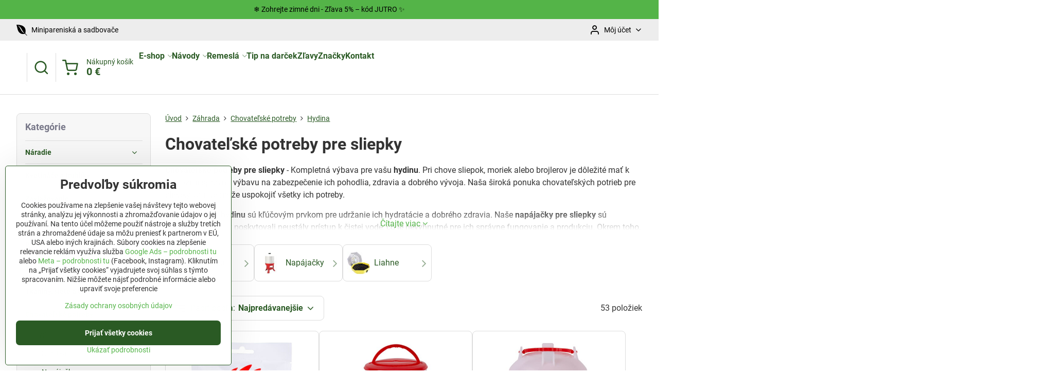

--- FILE ---
content_type: text/html; charset=UTF-8
request_url: https://www.jutro.sk/c/zahrada/chovatelske-potreby/hydina
body_size: 38004
content:

<!DOCTYPE html>
<html  data-lang-code="sk" lang="sk" class="no-js s1-hasHeader2 s1-hasFixedMenu" data-lssid="a52277477e0d">
    <head>
        <meta charset="utf-8">
        		<title>Chovateľské potreby pre sliepky - hydinu</title>
                    <meta name="description" content="Napájačky, krmítka a lampy pre hydinu - sliepky, morky alebo brojlere. Chovateľské potreby pre sliepky. Krmitko a napájačka pre hydinu, sliepky.">
        		<meta name="viewport" content="width=device-width, initial-scale=1" />
		         
<script data-privacy-group="script">
var FloxSettings = {
'cartItems': {},'cartProducts': {},'cartType': "slider",'loginType': "slider",'regformType': "slider",'langVer': "" 
}; 
 
</script>
<script data-privacy-group="script">
FloxSettings.img_size = { 'min': "50x50",'small': "120x120",'medium': "440x440",'large': "800x800",'max': "1600x1600",'product_antn': "440x440",'product_detail': "800x800" };
</script>
    <template id="privacy_iframe_info">
    <div class="floxIframeBlockedInfo" data-func-text="Funkčné" data-analytic-text="Analytické" data-ad-text="Marketingové" data-nosnippet="1">
    <div class="floxIframeBlockedInfo__common">
        <div class="likeH3">Externý obsah je blokovaný Voľbami súkromia</div>
        <p>Prajete si načítať externý obsah?</p>
    </div>
    <div class="floxIframeBlockedInfo__youtube">
        <div class="likeH3">Videá Youtube sú blokované Voľbami súkromia</div>
        <p>Prajete si načítať Youtube video?</p>
    </div>
    <div class="floxIframeBlockedInfo__buttons">
        <button class="button floxIframeBlockedInfo__once">Povoliť tentokrát</button>
        <button class="button floxIframeBlockedInfo__always" >Povoliť a zapamätať - súhlas s druhom cookie: </button>
    </div>
    <a class="floxIframeBlockedLink__common" href=""><i class="fa fa-external-link"></i> Otvoriť obsah v novom okne</a>
    <a class="floxIframeBlockedLink__youtube" href=""><i class="fa fa-external-link"></i> Otvoriť video v novom okne</a>
</div>
</template>
<script type="text/javascript" data-privacy-group="script">
FloxSettings.options={},FloxSettings.options.MANDATORY=1,FloxSettings.options.FUNC=2,FloxSettings.options.ANALYTIC=4,FloxSettings.options.AD=8;
FloxSettings.options.fullConsent=1;FloxSettings.options.maxConsent=15;FloxSettings.options.consent=0,localStorage.getItem("floxConsent")&&(FloxSettings.options.consent=parseInt(localStorage.getItem("floxConsent")));FloxSettings.options.sync=1;FloxSettings.google_consent2_options={},FloxSettings.google_consent2_options.AD_DATA=1,FloxSettings.google_consent2_options.AD_PERSON=2;FloxSettings.google_consent2_options.consent=-1,localStorage.getItem("floxGoogleConsent2")&&(FloxSettings.google_consent2_options.consent=parseInt(localStorage.getItem("floxGoogleConsent2")));const privacyIsYoutubeUrl=function(e){return e.includes("youtube.com/embed")||e.includes("youtube-nocookie.com/embed")},privacyIsGMapsUrl=function(e){return e.includes("google.com/maps/embed")||/maps\.google\.[a-z]{2,3}\/maps/i.test(e)},privacyGetPrivacyGroup=function(e){var t="";if(e.getAttribute("data-privacy-group")?t=e.getAttribute("data-privacy-group"):e.closest("*[data-privacy-group]")&&(t=e.closest("*[data-privacy-group]").getAttribute("data-privacy-group")),"IFRAME"===e.tagName){let r=e.src||"";privacyIsYoutubeUrl(r)&&(e.setAttribute("data-privacy-group","func"),t="func"),privacyIsGMapsUrl(r)&&(e.setAttribute("data-privacy-group","func"),t="func")}return"regular"===t&&(t="script"),t},privacyBlockScriptNode=function(e){e.type="javascript/blocked";let t=function(r){"javascript/blocked"===e.getAttribute("type")&&r.preventDefault(),e.removeEventListener("beforescriptexecute",t)};e.addEventListener("beforescriptexecute",t)},privacyHandleScriptTag=function(e){let t=privacyGetPrivacyGroup(e);if(t){if("script"===t)return;"mandatory"===t||"func"===t&&FloxSettings.options.consent&FloxSettings.options.FUNC||"analytic"===t&&FloxSettings.options.consent&FloxSettings.options.ANALYTIC||"ad"===t&&FloxSettings.options.consent&FloxSettings.options.AD||privacyBlockScriptNode(e)}else FloxSettings.options.allow_unclassified||privacyBlockScriptNode(e)},privacyShowPlaceholder=function(e){let t=privacyGetPrivacyGroup(e);var r=document.querySelector("#privacy_iframe_info").content.cloneNode(!0),i=r.querySelector(".floxIframeBlockedInfo__always");i.textContent=i.textContent+r.firstElementChild.getAttribute("data-"+t+"-text"),r.firstElementChild.setAttribute("data-"+t,"1"),r.firstElementChild.removeAttribute("data-func-text"),r.firstElementChild.removeAttribute("data-analytic-text"),r.firstElementChild.removeAttribute("data-ad-text");let o=e.parentNode.classList.contains("blockYoutube");if(e.style.height){let a=e.style.height,c=e.style.width;e.setAttribute("data-privacy-style-height",a),r.firstElementChild.style.setProperty("--iframe-h",a),r.firstElementChild.style.setProperty("--iframe-w",c),e.style.height="0"}else if(e.getAttribute("height")){let n=e.getAttribute("height").replace("px",""),l=e.getAttribute("width").replace("px","");e.setAttribute("data-privacy-height",n),n.includes("%")?r.firstElementChild.style.setProperty("--iframe-h",n):r.firstElementChild.style.setProperty("--iframe-h",n+"px"),l.includes("%")?r.firstElementChild.style.setProperty("--iframe-w",l):r.firstElementChild.style.setProperty("--iframe-w",l+"px"),e.setAttribute("height",0)}else if(o&&e.parentNode.style.maxHeight){let s=e.parentNode.style.maxHeight,p=e.parentNode.style.maxWidth;r.firstElementChild.style.setProperty("--iframe-h",s),r.firstElementChild.style.setProperty("--iframe-w",p)}let u=e.getAttribute("data-privacy-src")||"";privacyIsYoutubeUrl(u)?(r.querySelector(".floxIframeBlockedInfo__common").remove(),r.querySelector(".floxIframeBlockedLink__common").remove(),r.querySelector(".floxIframeBlockedLink__youtube").setAttribute("href",u.replace("/embed/","/watch?v="))):u?(r.querySelector(".floxIframeBlockedInfo__youtube").remove(),r.querySelector(".floxIframeBlockedLink__youtube").remove(),r.querySelector(".floxIframeBlockedLink__common").setAttribute("href",u)):(r.querySelector(".floxIframeBlockedInfo__once").remove(),r.querySelector(".floxIframeBlockedInfo__youtube").remove(),r.querySelector(".floxIframeBlockedLink__youtube").remove(),r.querySelector(".floxIframeBlockedLink__common").remove(),r.querySelector(".floxIframeBlockedInfo__always").classList.add("floxIframeBlockedInfo__always--reload")),e.parentNode.insertBefore(r,e.nextSibling),o&&e.parentNode.classList.add("blockYoutube--blocked")},privacyHidePlaceholderIframe=function(e){var t=e.nextElementSibling;if(t&&t.classList.contains("floxIframeBlockedInfo")){let r=e.parentNode.classList.contains("blockYoutube");r&&e.parentNode.classList.remove("blockYoutube--blocked"),e.getAttribute("data-privacy-style-height")?e.style.height=e.getAttribute("data-privacy-style-height"):e.getAttribute("data-privacy-height")?e.setAttribute("height",e.getAttribute("data-privacy-height")):e.classList.contains("invisible")&&e.classList.remove("invisible"),t.remove()}},privacyBlockIframeNode=function(e){var t=e.src||"";""===t&&e.getAttribute("data-src")&&(t=e.getAttribute("data-src")),e.setAttribute("data-privacy-src",t),e.removeAttribute("src"),!e.classList.contains("floxNoPrivacyPlaceholder")&&(!e.style.width||parseInt(e.style.width)>200)&&(!e.getAttribute("width")||parseInt(e.getAttribute("width"))>200)&&(!e.style.height||parseInt(e.style.height)>200)&&(!e.getAttribute("height")||parseInt(e.getAttribute("height"))>200)&&(!e.style.display||"none"!==e.style.display)&&(!e.style.visibility||"hidden"!==e.style.visibility)&&privacyShowPlaceholder(e)},privacyHandleIframeTag=function(e){let t=privacyGetPrivacyGroup(e);if(t){if("script"===t||"mandatory"===t)return;if("func"===t&&FloxSettings.options.consent&FloxSettings.options.FUNC)return;if("analytic"===t&&FloxSettings.options.consent&FloxSettings.options.ANALYTIC||"ad"===t&&FloxSettings.options.consent&FloxSettings.options.AD)return;privacyBlockIframeNode(e)}else{if(FloxSettings.options.allow_unclassified)return;privacyBlockIframeNode(e)}},privacyHandleYoutubeGalleryItem=function(e){if(!(FloxSettings.options.consent&FloxSettings.options.FUNC)){var t=e.closest(".gallery").getAttribute("data-preview-height"),r=e.getElementsByTagName("img")[0],i=r.getAttribute("src").replace(t+"/"+t,"800/800");r.classList.contains("flox-lazy-load")&&(i=r.getAttribute("data-src").replace(t+"/"+t,"800/800")),e.setAttribute("data-href",e.getAttribute("href")),e.setAttribute("href",i),e.classList.replace("ytb","ytbNoConsent")}},privacyBlockPrivacyElementNode=function(e){e.classList.contains("floxPrivacyPlaceholder")?(privacyShowPlaceholder(e),e.classList.add("invisible")):e.style.display="none"},privacyHandlePrivacyElementNodes=function(e){let t=privacyGetPrivacyGroup(e);if(t){if("script"===t||"mandatory"===t)return;if("func"===t&&FloxSettings.options.consent&FloxSettings.options.FUNC)return;if("analytic"===t&&FloxSettings.options.consent&FloxSettings.options.ANALYTIC||"ad"===t&&FloxSettings.options.consent&FloxSettings.options.AD)return;privacyBlockPrivacyElementNode(e)}else{if(FloxSettings.options.allow_unclassified)return;privacyBlockPrivacyElementNode(e)}};function privacyLoadScriptAgain(e){var t=document.getElementsByTagName("head")[0],r=document.createElement("script");r.src=e.getAttribute("src"),t.appendChild(r),e.parentElement.removeChild(e)}function privacyExecuteScriptAgain(e){var t=document.getElementsByTagName("head")[0],r=document.createElement("script");r.textContent=e.textContent,t.appendChild(r),e.parentElement.removeChild(e)}function privacyEnableScripts(){document.querySelectorAll('script[type="javascript/blocked"]').forEach(e=>{let t=privacyGetPrivacyGroup(e);(FloxSettings.options.consent&FloxSettings.options.ANALYTIC&&t.includes("analytic")||FloxSettings.options.consent&FloxSettings.options.AD&&t.includes("ad")||FloxSettings.options.consent&FloxSettings.options.FUNC&&t.includes("func"))&&(e.getAttribute("src")?privacyLoadScriptAgain(e):privacyExecuteScriptAgain(e))})}function privacyEnableIframes(){document.querySelectorAll("iframe[data-privacy-src]").forEach(e=>{let t=privacyGetPrivacyGroup(e);if(!(FloxSettings.options.consent&FloxSettings.options.ANALYTIC&&t.includes("analytic")||FloxSettings.options.consent&FloxSettings.options.AD&&t.includes("ad")||FloxSettings.options.consent&FloxSettings.options.FUNC&&t.includes("func")))return;privacyHidePlaceholderIframe(e);let r=e.getAttribute("data-privacy-src");e.setAttribute("src",r),e.removeAttribute("data-privacy-src")})}function privacyEnableYoutubeGalleryItems(){FloxSettings.options.consent&FloxSettings.options.FUNC&&(document.querySelectorAll(".ytbNoConsent").forEach(e=>{e.setAttribute("href",e.getAttribute("data-href")),e.classList.replace("ytbNoConsent","ytb")}),"function"==typeof initGalleryPlugin&&initGalleryPlugin())}function privacyEnableBlockedContent(e,t){document.querySelectorAll(".floxCaptchaCont").length&&(e&FloxSettings.options.FUNC)!=(t&FloxSettings.options.FUNC)?window.location.reload():(privacyEnableScripts(),privacyEnableIframes(),privacyEnableYoutubeGalleryItems(),"function"==typeof FloxSettings.privacyEnableScriptsCustom&&FloxSettings.privacyEnableScriptsCustom())}
function privacyUpdateConsent(){ FloxSettings.ga4&&"function"==typeof gtag&&gtag("consent","update",{ad_storage:FloxSettings.options.consent&FloxSettings.options.AD?"granted":"denied",analytics_storage:FloxSettings.options.consent&FloxSettings.options.ANALYTIC?"granted":"denied",functionality_storage:FloxSettings.options.consent&FloxSettings.options.FUNC?"granted":"denied",personalization_storage:FloxSettings.options.consent&FloxSettings.options.FUNC?"granted":"denied",security_storage:FloxSettings.options.consent&FloxSettings.options.FUNC?"granted":"denied",ad_user_data:FloxSettings.google_consent2_options.consent>-1&&FloxSettings.google_consent2_options.consent&FloxSettings.google_consent2_options.AD_DATA?"granted":"denied",ad_personalization:FloxSettings.google_consent2_options.consent>-1&&FloxSettings.google_consent2_options.consent&FloxSettings.google_consent2_options.AD_PERSON?"granted":"denied"});FloxSettings.gtm&&(gtag("consent","update",{ad_storage:FloxSettings.options.consent&FloxSettings.options.AD?"granted":"denied",analytics_storage:FloxSettings.options.consent&FloxSettings.options.ANALYTIC?"granted":"denied",functionality_storage:FloxSettings.options.consent&FloxSettings.options.FUNC?"granted":"denied",personalization_storage:FloxSettings.options.consent&FloxSettings.options.FUNC?"granted":"denied",security_storage:FloxSettings.options.consent&FloxSettings.options.FUNC?"granted":"denied",ad_user_data:FloxSettings.google_consent2_options.consent>-1&&FloxSettings.google_consent2_options.consent&FloxSettings.google_consent2_options.AD_DATA?"granted":"denied",ad_personalization:FloxSettings.google_consent2_options.consent>-1&&FloxSettings.google_consent2_options.consent&FloxSettings.google_consent2_options.AD_PERSON?"granted":"denied"}),dataLayer.push({cookie_consent:{marketing:FloxSettings.options.consent&FloxSettings.options.AD?"granted":"denied",analytics:FloxSettings.options.consent&FloxSettings.options.ANALYTIC?"granted":"denied"},event:"cookie_consent"}));if(FloxSettings.sklik&&FloxSettings.sklik.active){var e={rtgId:FloxSettings.sklik.seznam_retargeting_id,consent:FloxSettings.options.consent&&FloxSettings.options.consent&FloxSettings.options.ANALYTIC?1:0};"category"===FloxSettings.sklik.pageType?(e.category=FloxSettings.sklik.category,e.pageType=FloxSettings.sklik.pageType):"offerdetail"===FloxSettings.sklik.pagetype&&(e.itemId=FloxSettings.sklik.itemId,e.pageType=FloxSettings.sklik.pageType),window.rc&&window.rc.retargetingHit&&window.rc.retargetingHit(e)}"function"==typeof loadCartFromLS&&"function"==typeof saveCartToLS&&(loadCartFromLS(),saveCartToLS());}
const observer=new MutationObserver(e=>{e.forEach(({addedNodes:e})=>{e.forEach(e=>{if(FloxSettings.options.consent!==FloxSettings.options.maxConsent){if(1===e.nodeType&&"SCRIPT"===e.tagName)return privacyHandleScriptTag(e);if(1===e.nodeType&&"IFRAME"===e.tagName)return privacyHandleIframeTag(e);if(1===e.nodeType&&"A"===e.tagName&&e.classList.contains("ytb"))return privacyHandleYoutubeGalleryItem(e);if(1===e.nodeType&&"SCRIPT"!==e.tagName&&"IFRAME"!==e.tagName&&e.classList.contains("floxPrivacyElement"))return privacyHandlePrivacyElementNodes(e)}1===e.nodeType&&(e.classList.contains("mainPrivacyModal")||e.classList.contains("mainPrivacyBar"))&&(FloxSettings.options.consent>0&&!FloxSettings.options.forceShow&&-1!==FloxSettings.google_consent2_options.consent?e.style.display="none":FloxSettings.options.consent>0&&-1===FloxSettings.google_consent2_options.consent?e.classList.add("hideBWConsentOptions"):-1!==FloxSettings.google_consent2_options.consent&&e.classList.add("hideGC2ConsentOptions"))})})});observer.observe(document.documentElement,{childList:!0,subtree:!0}),document.addEventListener("DOMContentLoaded",function(){observer.disconnect()});const createElementBackup=document.createElement;document.createElement=function(...e){if("script"!==e[0].toLowerCase())return createElementBackup.bind(document)(...e);let n=createElementBackup.bind(document)(...e);return n.setAttribute("data-privacy-group","script"),n};
</script>

<meta name="referrer" content="no-referrer-when-downgrade">


<link rel="canonical" href="https://www.jutro.sk/c/zahrada/chovatelske-potreby/hydina">
    

<meta property="og:title" content="Chovateľské potreby pre sliepky - hydinu">
<meta property="og:site_name" content="Jutro.sk">

<meta property="og:url" content="https://www.jutro.sk/c/zahrada/chovatelske-potreby/hydina">
<meta property="og:description" content="Napájačky, krmítka a lampy pre hydinu - sliepky, morky alebo brojlere. Chovateľské potreby pre sliepky. Krmitko a napájačka pre hydinu, sliepky.">

<meta name="twitter:card" content="summary_large_image">
<meta name="twitter:title" content="Chovateľské potreby pre sliepky - hydinu">
<meta name="twitter:description" content="Napájačky, krmítka a lampy pre hydinu - sliepky, morky alebo brojlere. Chovateľské potreby pre sliepky. Krmitko a napájačka pre hydinu, sliepky.">

    <meta property="og:locale" content="sk_SK">

    <meta property="og:type" content="website">
                                
        <meta property="og:image" content="https://www.jutro.sk/resize/e/1200/630/files/rozcestnik/hydina.jpg"> 
        <meta name="twitter:image" content="https://www.jutro.sk/resize/e/1200/630/files/rozcestnik/hydina.jpg">        
        <link href="https://www.jutro.sk/resize/e/440/440/files/rozcestnik/hydina.jpg" rel="previewimage">  
    <script data-privacy-group="script" type="application/ld+json">
{
    "@context": "https://schema.org",
    "@type": "WebPage",
    "name": "Chovateľské potreby pre sliepky - hydinu",
    "description": "Napájačky, krmítka a lampy pre hydinu - sliepky, morky alebo brojlere. Chovateľské potreby pre sliepky. Krmitko a napájačka pre hydinu, sliepky.",
    "image": "https://www.jutro.sk/resize/e/440/440/files/rozcestnik/hydina.jpg"}
</script>
<script data-privacy-group="script" type="application/ld+json">
{
   "@context": "https://schema.org",
    "@type": "Organization",
    "url": "https://jutro.sk",
            "logo": "https://www.jutro.sk/files/logo-jutro-png.webp",
        "name": "Jutro.sk",
    "description": "Náradie pre dielňu, stavbu a záhradu.",
    "sameAs": ["https://www.facebook.com/jutro.sk/","https://www.pinterest.co.uk/jutrosk/","https://www.instagram.com/jutro.sk/","https://www.jutro.sk/blog"],
    "email": "obchod@jutro.sk",
    "telephone": "0948 487 682",
    "address": {
        "@type": "PostalAddress",
        "streetAddress": "Mlynská ",
        "addressLocality": "Rabča",
        "addressCountry": "SK",
        "postalCode": "029 44"
    }}
</script>  
<link rel="alternate" type="application/rss+xml" title="RSS feed pre www.jutro.sk" href="/e/rss/news">

<link rel="dns-prefetch" href="https://www.biznisweb.sk">
<link rel="preconnect" href="https://www.biznisweb.sk/" crossorigin>
<style type="text/css">
    

@font-face {
  font-family: 'Roboto';
  font-style: normal;
  font-display: swap;
  font-weight: 400;
  src: local(''),
       url('https://www.biznisweb.sk/templates/bw-fonts/roboto-v30-latin-ext_latin-regular.woff2') format('woff2'),
       url('https://www.biznisweb.sk/templates/bw-fonts/roboto-v30-latin-ext_latin-regular.woff') format('woff');
}


@font-face {
  font-family: 'Roboto';
  font-style: normal;
  font-display: swap;
  font-weight: 700;
  src: local(''),
       url('https://www.biznisweb.sk/templates/bw-fonts/roboto-v30-latin-ext_latin-700.woff2') format('woff2'),
       url('https://www.biznisweb.sk/templates/bw-fonts/roboto-v30-latin-ext_latin-700.woff') format('woff');
}
</style>

<link rel="preload" href="/erp-templates/skins/flat/universal/fonts/fontawesome-webfont.woff2" as="font" type="font/woff2" crossorigin>
<link href="/erp-templates/260119150452/universal.css" rel="stylesheet" type="text/css" media="all">  




  
<script data-privacy-group="regular">
    window.dataLayer = window.dataLayer || [];
    function gtag(){ dataLayer.push(arguments); }
    if(FloxSettings.options) {
        if(FloxSettings.options.consent) {
          gtag('consent', 'default', {
              'ad_storage': (FloxSettings.options.consent & FloxSettings.options.AD)?'granted':'denied',
              'analytics_storage': (FloxSettings.options.consent & FloxSettings.options.ANALYTIC)?'granted':'denied',
              'functionality_storage': (FloxSettings.options.consent & FloxSettings.options.FUNC)?'granted':'denied',
              'personalization_storage': (FloxSettings.options.consent & FloxSettings.options.FUNC)?'granted':'denied',
              'security_storage': (FloxSettings.options.consent & FloxSettings.options.FUNC)?'granted':'denied',
              'ad_user_data': ((FloxSettings.google_consent2_options.consent > -1) && FloxSettings.google_consent2_options.consent & FloxSettings.google_consent2_options.AD_DATA)?'granted':'denied',
              'ad_personalization': ((FloxSettings.google_consent2_options.consent > -1) && FloxSettings.google_consent2_options.consent & FloxSettings.google_consent2_options.AD_PERSON)?'granted':'denied'              
          });
          dataLayer.push({ 'cookie_consent': {
            'marketing': (FloxSettings.options.consent & FloxSettings.options.AD)?'granted':'denied',
            'analytics': (FloxSettings.options.consent & FloxSettings.options.ANALYTIC)?'granted':'denied'
          } });
        } else {
          gtag('consent', 'default', {
              'ad_storage': 'denied',
              'analytics_storage': 'denied',
              'functionality_storage': 'denied',
              'personalization_storage': 'denied',
              'security_storage': 'denied',
              'ad_user_data': 'denied',
              'ad_personalization': 'denied'
          });      
          dataLayer.push({ 'cookie_consent': {
            'marketing': 'denied',
            'analytics': 'denied'
            } 
          });    
        }    
    }
    
    dataLayer.push({
        'pageType' : 'category',
        'value': '0',
        'currency': 'EUR',
        'contentIds': []
            });
 
    FloxSettings.currency = 'EUR';
    FloxSettings.gtm = { 'init': true, 'container_id': 'GTM-52RZV45', 'page_type': 'category' };
    </script>

    <!-- Google Tag Manager HEAD -->
<script data-privacy-group="regular">(function(w,d,s,l,i){w[l]=w[l]||[];w[l].push({'gtm.start':
new Date().getTime(),event:'gtm.js'});var f=d.getElementsByTagName(s)[0],
j=d.createElement(s),dl=l!='dataLayer'?'&l='+l:'';j.async=true;j.src=
'//www.googletagmanager.com/gtm.js?id='+i+dl;f.parentNode.insertBefore(j,f);
})(window,document,'script','dataLayer','GTM-52RZV45');</script>
 
<script data-privacy-group="mandatory">
    FloxSettings.trackerData = {
                    'cartIds': []
            };
    </script>    <!-- Global site tag (gtag.js) - Google Analytics -->
    <script async src="https://www.googletagmanager.com/gtag/js?id=G-ZDPM0MLN75" data-privacy-group="regular"></script>    
    <script data-privacy-group="regular">
        window.dataLayer = window.dataLayer || [];
        function gtag(){ dataLayer.push(arguments); }
        if(FloxSettings.options) {
          if(FloxSettings.options.consent) {
            gtag('consent', 'default', {
              'ad_storage': (FloxSettings.options.consent & FloxSettings.options.AD)?'granted':'denied',
              'analytics_storage': (FloxSettings.options.consent & FloxSettings.options.ANALYTIC)?'granted':'denied',
              'functionality_storage': (FloxSettings.options.consent & FloxSettings.options.FUNC)?'granted':'denied',
              'personalization_storage': (FloxSettings.options.consent & FloxSettings.options.FUNC)?'granted':'denied',
              'security_storage': (FloxSettings.options.consent & FloxSettings.options.FUNC)?'granted':'denied',
              'ad_user_data': ((FloxSettings.google_consent2_options.consent > -1) && FloxSettings.google_consent2_options.consent & FloxSettings.google_consent2_options.AD_DATA)?'granted':'denied',
              'ad_personalization': ((FloxSettings.google_consent2_options.consent > -1) && FloxSettings.google_consent2_options.consent & FloxSettings.google_consent2_options.AD_PERSON)?'granted':'denied',
              'wait_for_update': 500
            });  
          } else {
            gtag('consent', 'default', {
              'ad_storage': 'denied',
              'analytics_storage': 'denied',
              'functionality_storage': 'denied',
              'personalization_storage': 'denied',
              'security_storage': 'denied',
              'ad_user_data': 'denied',
              'ad_personalization': 'denied',
              'wait_for_update': 500
            });  
          }
        }
        gtag('js', new Date());
     
        gtag('set', { 'currency': 'EUR' }); 
      
    

    FloxSettings.ga4 = 1;
    FloxSettings.gtagID = 'G-ZDPM0MLN75';
    gtag('config', 'G-ZDPM0MLN75',{  'groups': 'ga4' });   

  
    </script>   
 
    <link rel="shortcut icon" href="/files/fotky/2020/april/apple-icon-180x180.png">
    <link rel="icon" href="/files/fotky/2020/april/apple-icon-180x180.png?refresh" type="image/x-icon">

		<script data-privacy-group="script">
			FloxSettings.cartType = "same_page";
			FloxSettings.loginType = "custom";
			FloxSettings.regformType = "custom";
		</script>
												<style>
			:root {
				--s1-accentTransparent: #54B44817;
				--s1-accentComplement: #000;
				--s1-maccentComplement: #000;
				--s1-menuBgComplementTransparent: #000b;
				--s1-menuBgComplementTransparent2: #0002;
				--s1-menuBgComplement: #000;
				--s1-accentDark: #2a5a24;
			}
		</style>

		</head>
<body class="s1-pt-category  limitDescription s1-roundedCorners">
    
    <noscript class="noprint">
        <div id="noscript">
            Javascript není prohlížečem podporován nebo je vypnutý. Pro zobrazení stránky tak, jak byla zamýšlena, použijte prohlížeč s podporou JavaScript.
            <br>Pomoc: <a href="https://www.enable-javascript.com/" target="_blank">Enable-Javascript.com</a>.
        </div>
    </noscript>
    
    <div class="oCont remodal-bg">
																								
								<aside class="s1-topInfo">
			<div class="iCont">
				<div class="s1-topInfo-close">✕</div>
						                            <div id="box-id-top_header_center" class="pagebox">
                     
                                                            <div  id="block-9214" class="blockText box blockTextRight">
                                <div class="userHTMLContent">
        
    <p>❄️ Zohrejte zimné dni - Zľava 5% – kód JUTRO ✨</p>
</div>
	    </div>

                             
            </div> 
    
	
			</div>
		</aside>
	

	
	<section class="s1-headerTop s1-headerTop-style2 noprint">
		<div class="s1-cont flex ai-c">
							<div class="s1-headerTop-left">
					                        <div id="box-id-top_header_left" class="pagebox">
                                                        	<nav class="s1-topNav">
		<ul class="s1-topNav-items">
																																																																																																																																																																																																																																																																																																																																																																																																																										<li class="s1-topNav-item ">
						<a class="s1-topNav-link " href="/c/zahrada/minipareniska" >
															        
    <i class="navIcon fa fa-envira fa-fw imgIcon50"></i>
    
														<span class="s1-topNav-linkText">Minipareniská a sadbovače</span>
						</a>
					</li>
																																																																					</ul>
	</nav>

                             
            </div> 
    
				</div>
										<div class="s1-headerTop-right flex ml-a">
											<div class="s1-dropDown s1-loginDropdown">
	<a href="/e/login" class="s1-dropDown-toggler">
		<i class="s1-icon s1-icon-user s1-dropDown-icon" aria-hidden="true"></i>
		<span class="s1-dropDown-title">Môj účet</span>
		<i class="fa fa-angle-down s1-dropDown-arrow"></i>
	</a>
	<ul class="s1-dropDown-items">
				<li class="s1-dropDown-item">
			<a class="s1-dropDown-link" href="/e/login" data-remodal-target="s1-acc">
				<i class="s1-icon s1-icon-log-in s1-dropDown-icon"></i>
				<span class="s1-dropDown-title">Prihlásiť sa</span>
			</a>
		</li>
						<li class="s1-dropDown-item">
			<a class="s1-dropDown-link" href="/e/account/register">
				<i class="s1-icon s1-icon-user-plus s1-dropDown-icon"></i>
				<span class="s1-dropDown-title">Registrácia</span>
			</a>
		</li>
    		</ul>
</div>

														</div>
					</div>
	</section>
<header class="s1-header s1-header-style2  noprint">
	<section class="s1-header-cont s1-cont flex">
		<div class="s1-header-logo">
							<a class="s1-imglogo" href="/"><img src="/files/logo-jutro-png.webp" alt="Logo"></a>
					</div>
		<div class="s1-header-actions flex">
						<div class="s1-header-search">
				<!-- search activator -->
				<div class="s1-header-action ">
					<a href="/e/search" title="Hľadať" class="s1-header-actionLink s1-searchActivatorJS"><i class="s1-icon s1-icon-search"></i></a>
				</div>
					<form action="/e/search" method="get" class="siteSearchForm s1-topSearch-form">
		<div class="siteSearchCont s1-topSearch">
			<label class="s1-siteSearch-label flex">
				<i class="s1-icon s1-icon-search rm-hide"></i>
				<input data-pages="Stránky" data-products="Produkty" data-categories="Kategórie" data-news="Novinky" data-brands="Výrobca" class="siteSearchInput" id="s1-small-search" placeholder="Vyhľadávanie" name="word" type="text" value="">
				<button class="button" type="submit">Hľadať</button>
			</label>
		</div>
	</form>

			</div>
			
												<!-- cart -->
			<div class="s1-headerCart-outer">
				            
    		<div class="s1-header-action s1-headerCart">
			<a class="s1-header-actionLink smallCart" href="/e/cart/index" title="Nákupný košík">
				<i class="s1-icon s1-icon-shopping-cart"></i>
				<span class="smallCartItems buttonCartInvisible invisible">0</span>
				<div class="s1-scText rl-hide">
					<span class="s1-scTitle">Nákupný košík</span>
					<span class="smallCartTotal smallCartPrice" data-pieces="0">0 €</span>
				</div>
			</a>
			<div id="s1-customSmallCartCont" class="s1-smallCart-wrapper"></div>
		</div>
    
			</div>
			<!-- menu -->
						<div class="s1-header-action l-hide">
				<button aria-label="Menu" class="s1-header-actionLink s1-menuActivatorJS"><i class="s1-icon s1-icon-menu"></i></button>
			</div>
					</div>
	</section>
		<div class="s1-menu-section ">
					<div class="s1-menu-overlay s1-menuActivatorJS l-hide"></div>
			<div class="s1-menu-wrapper">
				<div class="s1-menu-header l-hide">
					Menu
					<span class="s1-menuClose s1-menuActivatorJS">✕</span>
				</div>
				<div class="s1-menu-cont s1-cont">
											                        <div id="box-id-flox_main_menu" class="pagebox">
                                                        																																<nav class="s1-menu s1-menu-left ">
						<ul class="s1-menu-items">
														
																																																																																																
											<li class="s1-menu-item categoryTree hasSubmenu s1-sub-group s1-sub-group-inlineLinks ">
							<a class="s1-menu-link " href="/">
																<span>E-shop</span>
								<i class="s1-menuChevron fa fa-angle-right"></i>							</a>
															<ul class="s1-submenu-items level-1">
								<li class="s1-submenu-item level-1  hasSubmenu submenuVisible ">
															<a href="/c/zahrada" class="s1-submenu-link select">
						<span>Záhrada</span>
						<i class="s1-menuChevron fa fa-angle-right l-hide"></i>					</a>
																		     
                                        																														<ul class="s1-submenu-items level-2">
								<li class="s1-submenu-item level-2    ">
															<a href="/c/zahrada/naradie" class="s1-submenu-link ">
						<span>Náradie</span>
											</a>
									</li>
								<li class="s1-submenu-item level-2    ">
															<a href="/c/zahrada/kvetinace" class="s1-submenu-link ">
						<span>Kvetináče a truhlíky</span>
											</a>
									</li>
								<li class="s1-submenu-item level-2    ">
															<a href="/c/zahrada/zavlazovanie" class="s1-submenu-link ">
						<span>Zavlažovanie</span>
											</a>
									</li>
								<li class="s1-submenu-item level-2    ">
															<a href="/c/zahrada/ploty-a-ohrady" class="s1-submenu-link ">
						<span>Ploty a ohrady</span>
											</a>
									</li>
								<li class="s1-submenu-item level-2    s1-hidden">
															<a href="/c/zahrada/postrekovace" class="s1-submenu-link ">
						<span>Postrekovače</span>
											</a>
									</li>
								<li class="s1-submenu-item level-2    s1-hidden">
															<a href="/c/zahrada/zakryvacie-plachty" class="s1-submenu-link ">
						<span>Záhradné plachty</span>
											</a>
									</li>
								<li class="s1-submenu-item level-2    s1-hidden">
															<a href="/c/zahrada/tkaniny-siete-a-textilie" class="s1-submenu-link ">
						<span>Tkaniny, siete a textílie</span>
											</a>
									</li>
								<li class="s1-submenu-item level-2   submenuVisible s1-hidden">
															<a href="/c/zahrada/chovatelske-potreby" class="s1-submenu-link select">
						<span>Chovateľské potreby</span>
											</a>
									</li>
								<li class="s1-submenu-item level-2    s1-hidden">
															<a href="/c/zahrada/zahradne-tyce" class="s1-submenu-link ">
						<span>Záhradné tyče</span>
											</a>
									</li>
								<li class="s1-submenu-item level-2    s1-hidden">
															<a href="/c/zahrada/grilovanie" class="s1-submenu-link ">
						<span>Grilovanie</span>
											</a>
									</li>
								<li class="s1-submenu-item level-2    s1-hidden">
															<a href="/c/zahrada/furiky-a-zahradne-voziky" class="s1-submenu-link ">
						<span>Fúriky a záhradné vozíky</span>
											</a>
									</li>
								<li class="s1-submenu-item level-2    s1-hidden">
															<a href="/c/zahrada/kompostery" class="s1-submenu-link ">
						<span>Kompostéry</span>
											</a>
									</li>
								<li class="s1-submenu-item level-2    s1-hidden">
															<a href="/c/zahrada/minipareniska" class="s1-submenu-link ">
						<span>Minipareniská</span>
											</a>
									</li>
								<li class="s1-submenu-item level-2    s1-hidden">
															<a href="/c/zahrada/nadoby-na-zber" class="s1-submenu-link ">
						<span>Nádoby na vodu a zber</span>
											</a>
									</li>
								<li class="s1-submenu-item level-2    s1-hidden">
															<a href="/c/zahrada/hnojiva" class="s1-submenu-link ">
						<span>Hnojivá</span>
											</a>
									</li>
								<li class="s1-submenu-item level-2    s1-hidden">
															<a href="/c/zahrada/ochrana-stromov" class="s1-submenu-link ">
						<span>Ochrana stromov</span>
											</a>
									</li>
								<li class="s1-submenu-item level-2    s1-hidden">
															<a href="/c/zahrada/skleniky-pareniska" class="s1-submenu-link ">
						<span>Fóliovníky, pareniská</span>
											</a>
									</li>
								<li class="s1-submenu-item level-2    s1-hidden">
															<a href="/c/zahrada/silony-na-kosenie" class="s1-submenu-link ">
						<span>Silony na kosenie</span>
											</a>
									</li>
								<li class="s1-submenu-item level-2    s1-hidden">
															<a href="/c/zahrada/solarne-svietidla" class="s1-submenu-link ">
						<span>Solárne svietidlá</span>
											</a>
									</li>
								<li class="s1-submenu-item level-2    s1-hidden">
															<a href="/c/zahrada/vinarske-potreby" class="s1-submenu-link ">
						<span>Vinárske potreby</span>
											</a>
									</li>
								<li class="s1-submenu-item level-2    s1-hidden">
															<a href="/c/zahrada/vrecia-a-vaky" class="s1-submenu-link ">
						<span>Vrecia a vaky</span>
											</a>
									</li>
								<li class="s1-submenu-item level-2    s1-hidden">
															<a href="/c/zahrada/zahradne-dekoracia" class="s1-submenu-link ">
						<span>Záhradné dekorácie</span>
											</a>
									</li>
								<li class="s1-submenu-item level-2    s1-hidden">
															<a href="/c/zahrada/zahradne-domceky" class="s1-submenu-link ">
						<span>Záhradné domčeky</span>
											</a>
									</li>
								<li class="s1-submenu-item level-2    s1-hidden">
															<a href="/c/zahrada/ostatne" class="s1-submenu-link ">
						<span>Ostatné</span>
											</a>
									</li>
												<li class="s1-submenu-item level-2 s1-submenu-showmore rl-hide">
					<a class="s1-submenu-link s1-submenu-linkShowmore" href="/c/zahrada">Ďalšie kategórie <i class="fa fa-angle-right" aria-hidden="true"></i></a>
				</li>
							</ul>
		    
															</li>
								<li class="s1-submenu-item level-1  hasSubmenu  ">
															<a href="/c/dielna" class="s1-submenu-link ">
						<span>Dielňa</span>
						<i class="s1-menuChevron fa fa-angle-right l-hide"></i>					</a>
																		     
                                        																														<ul class="s1-submenu-items level-2">
								<li class="s1-submenu-item level-2    ">
															<a href="/c/dielna/naradie" class="s1-submenu-link ">
						<span>Náradie</span>
											</a>
									</li>
								<li class="s1-submenu-item level-2    ">
															<a href="/c/dielna/chemia-a-lepidla" class="s1-submenu-link ">
						<span>Chémia a lepidlá</span>
											</a>
									</li>
								<li class="s1-submenu-item level-2    ">
															<a href="/c/dielna/vrtaky" class="s1-submenu-link ">
						<span>Vrtáky</span>
											</a>
									</li>
								<li class="s1-submenu-item level-2    ">
															<a href="/c/dielna/toolboxy-a-brasne" class="s1-submenu-link ">
						<span>Toolboxy a brašne</span>
											</a>
									</li>
								<li class="s1-submenu-item level-2    s1-hidden">
															<a href="/c/dielna/brusenie-a-rezanie" class="s1-submenu-link ">
						<span>Brúsenie a rezanie</span>
											</a>
									</li>
								<li class="s1-submenu-item level-2    s1-hidden">
															<a href="/c/dielna/ochranne-pracovne-prostriedky" class="s1-submenu-link ">
						<span>Ochranné pracovné pomôcky</span>
											</a>
									</li>
								<li class="s1-submenu-item level-2    s1-hidden">
															<a href="/c/dielna/zdvihaky-a-kladkostroje" class="s1-submenu-link ">
						<span>Zdviháky a kladkostroje</span>
											</a>
									</li>
								<li class="s1-submenu-item level-2    s1-hidden">
															<a href="/c/dielna/zvaranie" class="s1-submenu-link ">
						<span>Zváranie</span>
											</a>
									</li>
								<li class="s1-submenu-item level-2    s1-hidden">
															<a href="/c/dielna/kefy-a-kartace" class="s1-submenu-link ">
						<span>Kefy a kartáče</span>
											</a>
									</li>
								<li class="s1-submenu-item level-2    s1-hidden">
															<a href="/c/dielna/zveraky-a-zvierky" class="s1-submenu-link ">
						<span>Zveráky a zvierky</span>
											</a>
									</li>
								<li class="s1-submenu-item level-2    s1-hidden">
															<a href="/c/dielna/sponkovacky-a-sponky" class="s1-submenu-link ">
						<span>Sponkovačky a sponky</span>
											</a>
									</li>
								<li class="s1-submenu-item level-2    s1-hidden">
															<a href="/c/dielna/auto-moto" class="s1-submenu-link ">
						<span>Auto - Moto</span>
											</a>
									</li>
								<li class="s1-submenu-item level-2    s1-hidden">
															<a href="/c/dielna/kolieska" class="s1-submenu-link ">
						<span>Kolieska</span>
											</a>
									</li>
								<li class="s1-submenu-item level-2    s1-hidden">
															<a href="/c/dielna/kovadliny-nakovy" class="s1-submenu-link ">
						<span>Kovadliny - Nákovy</span>
											</a>
									</li>
								<li class="s1-submenu-item level-2    s1-hidden">
															<a href="/c/dielna/meradla" class="s1-submenu-link ">
						<span>Meradlá</span>
											</a>
									</li>
								<li class="s1-submenu-item level-2    s1-hidden">
															<a href="/c/dielna/pneu-prislusenstvo" class="s1-submenu-link ">
						<span>PNEU príslušenstvo</span>
											</a>
									</li>
								<li class="s1-submenu-item level-2    s1-hidden">
															<a href="/c/dielna/dielensky-vozik" class="s1-submenu-link ">
						<span>Dielenský vozík</span>
											</a>
									</li>
								<li class="s1-submenu-item level-2    s1-hidden">
															<a href="/c/dielna/gola-sady" class="s1-submenu-link ">
						<span>Gola sady</span>
											</a>
									</li>
								<li class="s1-submenu-item level-2    s1-hidden">
															<a href="/c/dielna/stahovacie-pasky" class="s1-submenu-link ">
						<span>Sťahovacie pásky</span>
											</a>
									</li>
								<li class="s1-submenu-item level-2    s1-hidden">
															<a href="/c/dielna/zavitnice" class="s1-submenu-link ">
						<span>Závitnice</span>
											</a>
									</li>
								<li class="s1-submenu-item level-2    s1-hidden">
															<a href="/c/dielna/ostatne" class="s1-submenu-link ">
						<span>Ostatné</span>
											</a>
									</li>
												<li class="s1-submenu-item level-2 s1-submenu-showmore rl-hide">
					<a class="s1-submenu-link s1-submenu-linkShowmore" href="/c/dielna">Ďalšie kategórie <i class="fa fa-angle-right" aria-hidden="true"></i></a>
				</li>
							</ul>
		    
															</li>
								<li class="s1-submenu-item level-1  hasSubmenu  ">
															<a href="/c/stavba" class="s1-submenu-link ">
						<span>Stavba</span>
						<i class="s1-menuChevron fa fa-angle-right l-hide"></i>					</a>
																		     
                                        																														<ul class="s1-submenu-items level-2">
								<li class="s1-submenu-item level-2    ">
															<a href="/c/stavba/naradie" class="s1-submenu-link ">
						<span>Náradie</span>
											</a>
									</li>
								<li class="s1-submenu-item level-2    ">
															<a href="/c/stavba/spojovaci-material" class="s1-submenu-link ">
						<span>Spojovací materiál</span>
											</a>
									</li>
								<li class="s1-submenu-item level-2    ">
															<a href="/c/stavba/maliarske-potreby" class="s1-submenu-link ">
						<span>Maliarske potreby</span>
											</a>
									</li>
								<li class="s1-submenu-item level-2    ">
															<a href="/c/stavba/zamky-kovania" class="s1-submenu-link ">
						<span>Zámky, kovania</span>
											</a>
									</li>
								<li class="s1-submenu-item level-2    s1-hidden">
															<a href="/c/stavba/nivelizacia-dlazby" class="s1-submenu-link ">
						<span>Nivelizácia dlažby</span>
											</a>
									</li>
								<li class="s1-submenu-item level-2    s1-hidden">
															<a href="/c/stavba/rezace-dlazby" class="s1-submenu-link ">
						<span>Rezanie dlažby</span>
											</a>
									</li>
								<li class="s1-submenu-item level-2    s1-hidden">
															<a href="/c/stavba/nadoby-a-vedra" class="s1-submenu-link ">
						<span>Nádoby a vedrá</span>
											</a>
									</li>
								<li class="s1-submenu-item level-2    s1-hidden">
															<a href="/c/stavba/metre-a-pasma" class="s1-submenu-link ">
						<span>Metre a pásma</span>
											</a>
									</li>
								<li class="s1-submenu-item level-2    s1-hidden">
															<a href="/c/stavba/miesadla" class="s1-submenu-link ">
						<span>Miešadlá</span>
											</a>
									</li>
								<li class="s1-submenu-item level-2    s1-hidden">
															<a href="/c/stavba/podlozky-a-staticke-kliny" class="s1-submenu-link ">
						<span>Podložky a statické kliny</span>
											</a>
									</li>
								<li class="s1-submenu-item level-2    s1-hidden">
															<a href="/c/stavba/prisavky-na-sklo" class="s1-submenu-link ">
						<span>Prísavky na sklo</span>
											</a>
									</li>
								<li class="s1-submenu-item level-2    s1-hidden">
															<a href="/c/stavba/retaze-a-lana" class="s1-submenu-link ">
						<span>Reťaze a laná</span>
											</a>
									</li>
								<li class="s1-submenu-item level-2    s1-hidden">
															<a href="/c/stavba/terce-pod-dlazbu" class="s1-submenu-link ">
						<span>Terče pod dlažbu</span>
											</a>
									</li>
								<li class="s1-submenu-item level-2    s1-hidden">
															<a href="/c/stavba/ostatne" class="s1-submenu-link ">
						<span>Ostatné</span>
											</a>
									</li>
												<li class="s1-submenu-item level-2 s1-submenu-showmore rl-hide">
					<a class="s1-submenu-link s1-submenu-linkShowmore" href="/c/stavba">Ďalšie kategórie <i class="fa fa-angle-right" aria-hidden="true"></i></a>
				</li>
							</ul>
		    
															</li>
								<li class="s1-submenu-item level-1  hasSubmenu  ">
															<a href="/c/domacnost" class="s1-submenu-link ">
						<span>Domácnosť</span>
						<i class="s1-menuChevron fa fa-angle-right l-hide"></i>					</a>
																		     
                                        																														<ul class="s1-submenu-items level-2">
								<li class="s1-submenu-item level-2    ">
															<a href="/c/domacnost/doplnky-do-kuchyne" class="s1-submenu-link ">
						<span>Doplnky do kuchyne</span>
											</a>
									</li>
								<li class="s1-submenu-item level-2    ">
															<a href="/c/domacnost/upratovanie" class="s1-submenu-link ">
						<span>Upratovanie</span>
											</a>
									</li>
								<li class="s1-submenu-item level-2    ">
															<a href="/c/domacnost/vianoce" class="s1-submenu-link ">
						<span>Vianoce</span>
											</a>
									</li>
								<li class="s1-submenu-item level-2    ">
															<a href="/c/domacnost/snury-lana-a-popruhy" class="s1-submenu-link ">
						<span>Šnúry, laná a popruhy</span>
											</a>
									</li>
								<li class="s1-submenu-item level-2    s1-hidden">
															<a href="/c/domacnost/nadoby" class="s1-submenu-link ">
						<span>Nádoby</span>
											</a>
									</li>
								<li class="s1-submenu-item level-2    s1-hidden">
															<a href="/c/domacnost/nicenie-skodcov" class="s1-submenu-link ">
						<span>Ničenie škodcov</span>
											</a>
									</li>
								<li class="s1-submenu-item level-2    s1-hidden">
															<a href="/c/domacnost/sviecky-a-fakle" class="s1-submenu-link ">
						<span>Sviečky a fakle</span>
											</a>
									</li>
								<li class="s1-submenu-item level-2    s1-hidden">
															<a href="/c/domacnost/rebriky" class="s1-submenu-link ">
						<span>Rebríky</span>
											</a>
									</li>
								<li class="s1-submenu-item level-2    s1-hidden">
															<a href="/c/domacnost/domacnost" class="s1-submenu-link ">
						<span>Domácnosť</span>
											</a>
									</li>
								<li class="s1-submenu-item level-2    s1-hidden">
															<a href="/c/domacnost/dusickovy-sortiment" class="s1-submenu-link ">
						<span>Dušičkový sortiment</span>
											</a>
									</li>
								<li class="s1-submenu-item level-2    s1-hidden">
															<a href="/c/domacnost/kose-a-susiaky-pradla" class="s1-submenu-link ">
						<span>Koše a sušiaky prádla</span>
											</a>
									</li>
								<li class="s1-submenu-item level-2    s1-hidden">
															<a href="/c/domacnost/zimna-udrzba" class="s1-submenu-link ">
						<span>Zimná údržba</span>
											</a>
									</li>
								<li class="s1-submenu-item level-2    s1-hidden">
															<a href="/c/domacnost/nadoby-a-kose-na-odpad" class="s1-submenu-link ">
						<span>Nádoby a koše na odpad</span>
											</a>
									</li>
								<li class="s1-submenu-item level-2    s1-hidden">
															<a href="/c/domacnost/autoplachty" class="s1-submenu-link ">
						<span>Autoplachty</span>
											</a>
									</li>
								<li class="s1-submenu-item level-2    s1-hidden">
															<a href="/c/domacnost/bakterie" class="s1-submenu-link ">
						<span>Baktérie</span>
											</a>
									</li>
								<li class="s1-submenu-item level-2    s1-hidden">
															<a href="/c/domacnost/boxy-a-organizery" class="s1-submenu-link ">
						<span>Boxy a organizéry</span>
											</a>
									</li>
								<li class="s1-submenu-item level-2    s1-hidden">
															<a href="/c/domacnost/cistiace-prostriedky" class="s1-submenu-link ">
						<span>Čistiace prostriedky</span>
											</a>
									</li>
								<li class="s1-submenu-item level-2    s1-hidden">
															<a href="/c/domacnost/domaci-milacikovia" class="s1-submenu-link ">
						<span>Domáci miláčikovia</span>
											</a>
									</li>
								<li class="s1-submenu-item level-2    s1-hidden">
															<a href="/c/domacnost/domove-cisla" class="s1-submenu-link ">
						<span>Domové čísla</span>
											</a>
									</li>
								<li class="s1-submenu-item level-2    s1-hidden">
															<a href="/c/domacnost/domove-zvonceky" class="s1-submenu-link ">
						<span>Domové zvončeky</span>
											</a>
									</li>
								<li class="s1-submenu-item level-2    s1-hidden">
															<a href="/c/domacnost/lampase" class="s1-submenu-link ">
						<span>Lampáše</span>
											</a>
									</li>
								<li class="s1-submenu-item level-2    s1-hidden">
															<a href="/c/domacnost/osobna-hygiena" class="s1-submenu-link ">
						<span>Osobná hygiena</span>
											</a>
									</li>
								<li class="s1-submenu-item level-2    s1-hidden">
															<a href="/c/domacnost/pracie-prostriedky" class="s1-submenu-link ">
						<span>Pracie prostriedky</span>
											</a>
									</li>
								<li class="s1-submenu-item level-2    s1-hidden">
															<a href="/c/domacnost/regaly" class="s1-submenu-link ">
						<span>Regály</span>
											</a>
									</li>
								<li class="s1-submenu-item level-2    s1-hidden">
															<a href="/c/domacnost/rohove-listy-na-stenu" class="s1-submenu-link ">
						<span>Rohové lišty na stenu</span>
											</a>
									</li>
								<li class="s1-submenu-item level-2    s1-hidden">
															<a href="/c/domacnost/rohoze" class="s1-submenu-link ">
						<span>Rohožky</span>
											</a>
									</li>
								<li class="s1-submenu-item level-2    s1-hidden">
															<a href="/c/domacnost/schranky" class="s1-submenu-link ">
						<span>Schránky</span>
											</a>
									</li>
								<li class="s1-submenu-item level-2    s1-hidden">
															<a href="/c/domacnost/teplomery" class="s1-submenu-link ">
						<span>Teplomery</span>
											</a>
									</li>
								<li class="s1-submenu-item level-2    s1-hidden">
															<a href="/c/domacnost/tesnenia" class="s1-submenu-link ">
						<span>Tesnenie</span>
											</a>
									</li>
								<li class="s1-submenu-item level-2    s1-hidden">
															<a href="/c/domacnost/vchodove-striesky" class="s1-submenu-link ">
						<span>Vchodové striešky</span>
											</a>
									</li>
								<li class="s1-submenu-item level-2    s1-hidden">
															<a href="/c/domacnost/voziky-a-rudle" class="s1-submenu-link ">
						<span>Nákupné tašky a rudle</span>
											</a>
									</li>
								<li class="s1-submenu-item level-2    s1-hidden">
															<a href="/c/domacnost/vyhrievacie-deky" class="s1-submenu-link ">
						<span>Vyhrievacie deky</span>
											</a>
									</li>
								<li class="s1-submenu-item level-2    s1-hidden">
															<a href="/c/domacnost/zabijacka" class="s1-submenu-link ">
						<span>Zabíjačka</span>
											</a>
									</li>
								<li class="s1-submenu-item level-2    s1-hidden">
															<a href="/c/domacnost/zarazky-na-dvere" class="s1-submenu-link ">
						<span>Zarážky na dvere</span>
											</a>
									</li>
								<li class="s1-submenu-item level-2    s1-hidden">
															<a href="/c/domacnost/ziarovky" class="s1-submenu-link ">
						<span>Žiarovky</span>
											</a>
									</li>
								<li class="s1-submenu-item level-2    s1-hidden">
															<a href="/c/domacnost/ostatne" class="s1-submenu-link ">
						<span>Ostatné</span>
											</a>
									</li>
								<li class="s1-submenu-item level-2    s1-hidden">
															<a href="/c/domacnost/postove-schranky" class="s1-submenu-link ">
						<span>Poštové schránky</span>
											</a>
									</li>
								<li class="s1-submenu-item level-2    s1-hidden">
															<a href="/c/domacnost/nakupne-voziky" class="s1-submenu-link ">
						<span>Nákupné vozíky</span>
											</a>
									</li>
												<li class="s1-submenu-item level-2 s1-submenu-showmore rl-hide">
					<a class="s1-submenu-link s1-submenu-linkShowmore" href="/c/domacnost">Ďalšie kategórie <i class="fa fa-angle-right" aria-hidden="true"></i></a>
				</li>
							</ul>
		    
															</li>
								<li class="s1-submenu-item level-1  hasSubmenu  ">
															<a href="/c/volny-cas" class="s1-submenu-link ">
						<span>Voľný čas</span>
						<i class="s1-menuChevron fa fa-angle-right l-hide"></i>					</a>
																		     
                                        																														<ul class="s1-submenu-items level-2">
								<li class="s1-submenu-item level-2    ">
															<a href="/c/volny-cas/bazeny" class="s1-submenu-link ">
						<span>Bazény a príslušenstvo</span>
											</a>
									</li>
								<li class="s1-submenu-item level-2    ">
															<a href="/c/volny-cas/detsky-svet" class="s1-submenu-link ">
						<span>Detský svet</span>
											</a>
									</li>
								<li class="s1-submenu-item level-2    ">
															<a href="/c/volny-cas/stany" class="s1-submenu-link ">
						<span>Stany</span>
											</a>
									</li>
								<li class="s1-submenu-item level-2    ">
															<a href="/c/volny-cas/hojdacie-siete-a-zavesne-kresla" class="s1-submenu-link ">
						<span>Hojdacie siete</span>
											</a>
									</li>
								<li class="s1-submenu-item level-2    s1-hidden">
															<a href="/c/volny-cas/zavesne-kresla" class="s1-submenu-link ">
						<span>Závesné kreslá</span>
											</a>
									</li>
								<li class="s1-submenu-item level-2    s1-hidden">
															<a href="/c/volny-cas/trampoliny" class="s1-submenu-link ">
						<span>Trampolíny</span>
											</a>
									</li>
								<li class="s1-submenu-item level-2    s1-hidden">
															<a href="/c/volny-cas/zahradne-slnecniky-a-stojany" class="s1-submenu-link ">
						<span>Slnečníky</span>
											</a>
									</li>
								<li class="s1-submenu-item level-2    s1-hidden">
															<a href="/c/volny-cas/zahradne-lehatka" class="s1-submenu-link ">
						<span>Lehátka</span>
											</a>
									</li>
								<li class="s1-submenu-item level-2    s1-hidden">
															<a href="/c/volny-cas/nabytok" class="s1-submenu-link ">
						<span>Záhradný nábytok</span>
											</a>
									</li>
								<li class="s1-submenu-item level-2    s1-hidden">
															<a href="/c/volny-cas/hojdacky" class="s1-submenu-link ">
						<span>Záhradné hojdačky</span>
											</a>
									</li>
								<li class="s1-submenu-item level-2    s1-hidden">
															<a href="/c/volny-cas/vodny-svet" class="s1-submenu-link ">
						<span>Vodný svet</span>
											</a>
									</li>
								<li class="s1-submenu-item level-2    s1-hidden">
															<a href="/c/volny-cas/noze-rybarskehubarske" class="s1-submenu-link ">
						<span>Nože rybárske/hubárske</span>
											</a>
									</li>
												<li class="s1-submenu-item level-2 s1-submenu-showmore rl-hide">
					<a class="s1-submenu-link s1-submenu-linkShowmore" href="/c/volny-cas">Ďalšie kategórie <i class="fa fa-angle-right" aria-hidden="true"></i></a>
				</li>
							</ul>
		    
															</li>
								<li class="s1-submenu-item level-1  hasSubmenu  ">
															<a href="/c/vykurovanie" class="s1-submenu-link ">
						<span>Vykurovanie</span>
						<i class="s1-menuChevron fa fa-angle-right l-hide"></i>					</a>
																		     
                                        																														<ul class="s1-submenu-items level-2">
								<li class="s1-submenu-item level-2    ">
															<a href="/c/vykurovanie/ohrievace" class="s1-submenu-link ">
						<span>Ohrievače</span>
											</a>
									</li>
								<li class="s1-submenu-item level-2    ">
															<a href="/c/vykurovanie/rury-a-kolena" class="s1-submenu-link ">
						<span>Rúry a kolená</span>
											</a>
									</li>
								<li class="s1-submenu-item level-2    ">
															<a href="/c/vykurovanie/kefy-a-stetky" class="s1-submenu-link ">
						<span>Kefy a nástavce</span>
											</a>
									</li>
								<li class="s1-submenu-item level-2    ">
															<a href="/c/vykurovanie/rosty-a-platne" class="s1-submenu-link ">
						<span>Rošty a platne</span>
											</a>
									</li>
								<li class="s1-submenu-item level-2    s1-hidden">
															<a href="/c/vykurovanie/mriezky-a-dvierka" class="s1-submenu-link ">
						<span>Mriežky a dvierka</span>
											</a>
									</li>
								<li class="s1-submenu-item level-2    s1-hidden">
															<a href="/c/vykurovanie/kachle-a-sporaky" class="s1-submenu-link ">
						<span>Kachle a sporáky</span>
											</a>
									</li>
								<li class="s1-submenu-item level-2    s1-hidden">
															<a href="/c/vykurovanie/stojany-voziky-a-nose-na-drevo" class="s1-submenu-link ">
						<span>Stojany, vozíky a noše</span>
											</a>
									</li>
								<li class="s1-submenu-item level-2    s1-hidden">
															<a href="/c/vykurovanie/ostatne" class="s1-submenu-link ">
						<span>Ostatné</span>
											</a>
									</li>
												<li class="s1-submenu-item level-2 s1-submenu-showmore rl-hide">
					<a class="s1-submenu-link s1-submenu-linkShowmore" href="/c/vykurovanie">Ďalšie kategórie <i class="fa fa-angle-right" aria-hidden="true"></i></a>
				</li>
							</ul>
		    
															</li>
								<li class="s1-submenu-item level-1  hasSubmenu  ">
															<a href="/c/elektricke-naradie" class="s1-submenu-link ">
						<span>Elektrické náradie</span>
						<i class="s1-menuChevron fa fa-angle-right l-hide"></i>					</a>
																		     
                                        																														<ul class="s1-submenu-items level-2">
								<li class="s1-submenu-item level-2    ">
															<a href="/c/elektricke-naradie/akumulatorovy-set" class="s1-submenu-link ">
						<span>Akumulátorový SET</span>
											</a>
									</li>
								<li class="s1-submenu-item level-2    ">
															<a href="/c/elektricke-naradie/brusky" class="s1-submenu-link ">
						<span>Brúsky</span>
											</a>
									</li>
								<li class="s1-submenu-item level-2    ">
															<a href="/c/elektricke-naradie/kable" class="s1-submenu-link ">
						<span>Káble</span>
											</a>
									</li>
								<li class="s1-submenu-item level-2    ">
															<a href="/c/elektricke-naradie/kompresory" class="s1-submenu-link ">
						<span>Kompresory</span>
											</a>
									</li>
								<li class="s1-submenu-item level-2    s1-hidden">
															<a href="/c/elektricke-naradie/miesadla-a-miesacky-na-stavbu" class="s1-submenu-link ">
						<span>Miešadlá a miešačky</span>
											</a>
									</li>
								<li class="s1-submenu-item level-2    s1-hidden">
															<a href="/c/elektricke-naradie/nabijacky" class="s1-submenu-link ">
						<span>Nabíjačky</span>
											</a>
									</li>
								<li class="s1-submenu-item level-2    s1-hidden">
															<a href="/c/elektricke-naradie/pily" class="s1-submenu-link ">
						<span>Píly</span>
											</a>
									</li>
								<li class="s1-submenu-item level-2    s1-hidden">
															<a href="/c/elektricke-naradie/trafopajky-a-pistole" class="s1-submenu-link ">
						<span>Spájkovačky a pištole</span>
											</a>
									</li>
								<li class="s1-submenu-item level-2    s1-hidden">
															<a href="/c/elektricke-naradie/svietidla" class="s1-submenu-link ">
						<span>Svietidlá a reflektory</span>
											</a>
									</li>
								<li class="s1-submenu-item level-2    s1-hidden">
															<a href="/c/elektricke-naradie/vrtacky-a-skrutkovace" class="s1-submenu-link ">
						<span>Vŕtačky a skrutkovače</span>
											</a>
									</li>
								<li class="s1-submenu-item level-2    s1-hidden">
															<a href="/c/elektricke-naradie/vysavace" class="s1-submenu-link ">
						<span>Vysávače</span>
											</a>
									</li>
								<li class="s1-submenu-item level-2    s1-hidden">
															<a href="/c/elektricke-naradie/zvaracky" class="s1-submenu-link ">
						<span>Zváračky</span>
											</a>
									</li>
								<li class="s1-submenu-item level-2    s1-hidden">
															<a href="/c/elektricke-naradie/ostatne" class="s1-submenu-link ">
						<span>Ostatné</span>
											</a>
									</li>
												<li class="s1-submenu-item level-2 s1-submenu-showmore rl-hide">
					<a class="s1-submenu-link s1-submenu-linkShowmore" href="/c/elektricke-naradie">Ďalšie kategórie <i class="fa fa-angle-right" aria-hidden="true"></i></a>
				</li>
							</ul>
		    
															</li>
								<li class="s1-submenu-item level-1  hasSubmenu  ">
															<a href="/c/zahradna-technika" class="s1-submenu-link ">
						<span>Záhradná technika</span>
						<i class="s1-menuChevron fa fa-angle-right l-hide"></i>					</a>
																		     
                                        																														<ul class="s1-submenu-items level-2">
								<li class="s1-submenu-item level-2    ">
															<a href="/c/zahradna-technika/akumulatorovy-set-do-zahrady" class="s1-submenu-link ">
						<span>Akumulátorový SET</span>
											</a>
									</li>
								<li class="s1-submenu-item level-2    ">
															<a href="/c/zahradna-technika/cerpadla" class="s1-submenu-link ">
						<span>Čerpadlá</span>
											</a>
									</li>
								<li class="s1-submenu-item level-2    ">
															<a href="/c/zahradna-technika/kosacky" class="s1-submenu-link ">
						<span>Kosačky</span>
											</a>
									</li>
								<li class="s1-submenu-item level-2    ">
															<a href="/c/zahradna-technika/krovinorezy" class="s1-submenu-link ">
						<span>Krovinorezy</span>
											</a>
									</li>
								<li class="s1-submenu-item level-2    s1-hidden">
															<a href="/c/zahradna-technika/kultivatory" class="s1-submenu-link ">
						<span>Kultivátory</span>
											</a>
									</li>
								<li class="s1-submenu-item level-2    s1-hidden">
															<a href="/c/zahradna-technika/oleje-a-maziva" class="s1-submenu-link ">
						<span>Oleje a mazivá</span>
											</a>
									</li>
								<li class="s1-submenu-item level-2    s1-hidden">
															<a href="/c/zahradna-technika/plotostrihy" class="s1-submenu-link ">
						<span>Plotostrihy</span>
											</a>
									</li>
								<li class="s1-submenu-item level-2    s1-hidden">
															<a href="/c/zahradna-technika/pily" class="s1-submenu-link ">
						<span>Reťazové píly</span>
											</a>
									</li>
								<li class="s1-submenu-item level-2    s1-hidden">
															<a href="/c/zahradna-technika/vysokotlakove-cistice" class="s1-submenu-link ">
						<span>Vysokotlakové čističe</span>
											</a>
									</li>
								<li class="s1-submenu-item level-2    s1-hidden">
															<a href="/c/zahradna-technika/ostatne" class="s1-submenu-link ">
						<span>Ostatné</span>
											</a>
									</li>
												<li class="s1-submenu-item level-2 s1-submenu-showmore rl-hide">
					<a class="s1-submenu-link s1-submenu-linkShowmore" href="/c/zahradna-technika">Ďalšie kategórie <i class="fa fa-angle-right" aria-hidden="true"></i></a>
				</li>
							</ul>
		    
															</li>
								<li class="s1-submenu-item level-1  hasSubmenu  ">
															<a href="/c/priemysel" class="s1-submenu-link ">
						<span>Priemysel</span>
						<i class="s1-menuChevron fa fa-angle-right l-hide"></i>					</a>
																		     
                                        																														<ul class="s1-submenu-items level-2">
								<li class="s1-submenu-item level-2    ">
															<a href="/c/priemysel/knipex" class="s1-submenu-link ">
						<span>Knipex</span>
											</a>
									</li>
								<li class="s1-submenu-item level-2    ">
															<a href="/c/priemysel/brusivo-germaflex" class="s1-submenu-link ">
						<span>Brusivo GERMAFLEX</span>
											</a>
									</li>
											</ul>
		    
															</li>
											</ul>
													</li>
																			
										
																			
										
																			
										
																			
																																																																																																
											<li class="s1-menu-item  hasSubmenu s1-sub-group s1-sub-group-inlineLinks ">
							<a class="s1-menu-link " href="/navody">
																<span>Návody</span>
								<i class="s1-menuChevron fa fa-angle-right"></i>							</a>
															<ul class="s1-submenu-items level-1">
								<li class="s1-submenu-item level-1    ">
															<a href="/navody/trvalky" class="s1-submenu-link ">
						<span>Trvalky</span>
											</a>
									</li>
								<li class="s1-submenu-item level-1    ">
															<a href="/navody/bylinky" class="s1-submenu-link ">
						<span>Bylinky</span>
											</a>
									</li>
								<li class="s1-submenu-item level-1    ">
															<a href="/navody/zelenina" class="s1-submenu-link ">
						<span>Zelenina</span>
											</a>
									</li>
								<li class="s1-submenu-item level-1    ">
															<a href="/navody/okrasne-kriky-a-dreviny" class="s1-submenu-link ">
						<span>Kríky a dreviny</span>
											</a>
									</li>
								<li class="s1-submenu-item level-1    ">
															<a href="/navody/izbove-rastliny-a-kvety" class="s1-submenu-link ">
						<span>Izbové kvety</span>
											</a>
									</li>
								<li class="s1-submenu-item level-1    ">
															<a href="/navody/balkonove-kvety" class="s1-submenu-link ">
						<span>Balkónové kvety</span>
											</a>
									</li>
								<li class="s1-submenu-item level-1    ">
															<a href="/navody/cibuloviny" class="s1-submenu-link ">
						<span>Cibuľoviny</span>
											</a>
									</li>
								<li class="s1-submenu-item level-1    ">
															<a href="/navody/strukoviny" class="s1-submenu-link ">
						<span>Strukoviny</span>
											</a>
									</li>
								<li class="s1-submenu-item level-1    ">
															<a href="/navody/drobne-ovocie" class="s1-submenu-link ">
						<span>Drobné ovocie</span>
											</a>
									</li>
								<li class="s1-submenu-item level-1    ">
															<a href="/navody/ovocne-stromy" class="s1-submenu-link ">
						<span>Ovocné stromy</span>
											</a>
									</li>
								<li class="s1-submenu-item level-1    ">
															<a href="/navody/obilniny" class="s1-submenu-link ">
						<span>Obilniny a olejniny</span>
											</a>
									</li>
								<li class="s1-submenu-item level-1    ">
															<a href="/navody/jednorocne-a-letnicky" class="s1-submenu-link ">
						<span>Letničky</span>
											</a>
									</li>
								<li class="s1-submenu-item level-1    ">
															<a href="/navody/lucne-kvety" class="s1-submenu-link ">
						<span>Lúčne kvety</span>
											</a>
									</li>
								<li class="s1-submenu-item level-1    ">
															<a href="/navody/huby-a-hriby" class="s1-submenu-link ">
						<span>Huby a hríby</span>
											</a>
									</li>
								<li class="s1-submenu-item level-1    ">
															<a href="/navody/skodcovia" class="s1-submenu-link ">
						<span>Škodcovia</span>
											</a>
									</li>
								<li class="s1-submenu-item level-1    ">
															<a href="/navody/hnojiva-a-postreky" class="s1-submenu-link ">
						<span>Hnojivá a postreky</span>
											</a>
									</li>
								<li class="s1-submenu-item level-1    ">
															<a href="/navody/zahradkarske-tipy" class="s1-submenu-link ">
						<span>Záhradkárske tipy</span>
											</a>
									</li>
								<li class="s1-submenu-item level-1    ">
															<a href="/navody/recepty-na-domace-sirupy-a-kombuchu" class="s1-submenu-link ">
						<span>Recepty zo záhrady</span>
											</a>
									</li>
								<li class="s1-submenu-item level-1    ">
															<a href="/navody/kalendar-zahradnych-prac" class="s1-submenu-link ">
						<span>Kalendár záhradných prác</span>
											</a>
									</li>
											</ul>
													</li>
																			
																																																																																																
											<li class="s1-menu-item  hasSubmenu s1-sub-group s1-sub-group-inlineLinks ">
							<a class="s1-menu-link " href="/c/remesla">
																<span>Remeslá</span>
								<i class="s1-menuChevron fa fa-angle-right"></i>							</a>
															<ul class="s1-submenu-items level-1">
								<li class="s1-submenu-item level-1    ">
															<a href="/c/remesla/automechanik" class="s1-submenu-link ">
						<span>Automechanik</span>
											</a>
									</li>
								<li class="s1-submenu-item level-1    ">
															<a href="/c/remesla/elektrikar" class="s1-submenu-link ">
						<span>Elektrikár</span>
											</a>
									</li>
								<li class="s1-submenu-item level-1    ">
															<a href="/c/remesla/klampiar" class="s1-submenu-link ">
						<span>Klampiar</span>
											</a>
									</li>
								<li class="s1-submenu-item level-1    ">
															<a href="/c/remesla/kominar" class="s1-submenu-link ">
						<span>Kominár</span>
											</a>
									</li>
								<li class="s1-submenu-item level-1    ">
															<a href="/c/remesla/kurenar" class="s1-submenu-link ">
						<span>Kúrenár</span>
											</a>
									</li>
								<li class="s1-submenu-item level-1    ">
															<a href="/c/remesla/maliar" class="s1-submenu-link ">
						<span>Maliar</span>
											</a>
									</li>
								<li class="s1-submenu-item level-1    ">
															<a href="/c/remesla/murar" class="s1-submenu-link ">
						<span>Murár</span>
											</a>
									</li>
								<li class="s1-submenu-item level-1    ">
															<a href="/c/remesla/obkladac" class="s1-submenu-link ">
						<span>Obkladač</span>
											</a>
									</li>
								<li class="s1-submenu-item level-1    ">
															<a href="/c/remesla/plynar" class="s1-submenu-link ">
						<span>Plynár</span>
											</a>
									</li>
								<li class="s1-submenu-item level-1    ">
															<a href="/c/remesla/stolar" class="s1-submenu-link ">
						<span>Stolár</span>
											</a>
									</li>
								<li class="s1-submenu-item level-1    ">
															<a href="/c/remesla/tesar" class="s1-submenu-link ">
						<span>Tesár</span>
											</a>
									</li>
								<li class="s1-submenu-item level-1    ">
															<a href="/c/remesla/upratovac" class="s1-submenu-link ">
						<span>Upratovač</span>
											</a>
									</li>
								<li class="s1-submenu-item level-1    ">
															<a href="/c/remesla/zahradnik" class="s1-submenu-link ">
						<span>Záhradník</span>
											</a>
									</li>
								<li class="s1-submenu-item level-1    ">
															<a href="/c/remesla/zamocnik" class="s1-submenu-link ">
						<span>Zámočník</span>
											</a>
									</li>
								<li class="s1-submenu-item level-1    ">
															<a href="/c/remesla/zvarac" class="s1-submenu-link ">
						<span>Zvárač</span>
											</a>
									</li>
											</ul>
													</li>
																			
										
																			
										
											<li class="s1-menu-item   ">
							<a class="s1-menu-link " href="/tip-na-darcek">
																<span>Tip na darček</span>
															</a>
													</li>
																			
										
																			
										
											<li class="s1-menu-item   ">
							<a class="s1-menu-link " href="/zlavy-5">
																<span>Zľavy</span>
															</a>
													</li>
																			
										
																			
										
																			
										
																			
										
																			
										
																			
										
											<li class="s1-menu-item   ">
							<a class="s1-menu-link " href="/znacky">
																<span>Značky</span>
															</a>
													</li>
																			
										
																			
										
																			
										
																			
										
											<li class="s1-menu-item   ">
							<a class="s1-menu-link " href="/kontakt">
																<span>Kontakt</span>
															</a>
													</li>
																			
										
																			
										
																			
										
																			
										
																			
										
												</ul>
		</nav>
	
                        </div> 
    
										
										<div class="s1-menu-addon s1-menuAddon-sidemenu m-hide">
						                        <div id="box-id-top_header_left" class="pagebox">
                                                        	<nav class="s1-topNav">
		<ul class="s1-topNav-items">
																																																																																																																																																																																																																																																																																																																																																																																																																										<li class="s1-topNav-item ">
						<a class="s1-topNav-link " href="/c/zahrada/minipareniska" >
															        
    <i class="navIcon fa fa-envira fa-fw imgIcon50"></i>
    
														<span class="s1-topNav-linkText">Minipareniská a sadbovače</span>
						</a>
					</li>
																																																																					</ul>
	</nav>

                             
            </div> 
    
					</div>
					
										<div class="s1-menu-addon s1-menuAddon-account m-hide">
						<div class="s1-dropDown s1-loginDropdown">
	<a href="/e/login" class="s1-dropDown-toggler">
		<i class="s1-icon s1-icon-user s1-dropDown-icon" aria-hidden="true"></i>
		<span class="s1-dropDown-title">Môj účet</span>
		<i class="fa fa-angle-down s1-dropDown-arrow"></i>
	</a>
	<ul class="s1-dropDown-items">
				<li class="s1-dropDown-item">
			<a class="s1-dropDown-link" href="/e/login" data-remodal-target="s1-acc">
				<i class="s1-icon s1-icon-log-in s1-dropDown-icon"></i>
				<span class="s1-dropDown-title">Prihlásiť sa</span>
			</a>
		</li>
						<li class="s1-dropDown-item">
			<a class="s1-dropDown-link" href="/e/account/register">
				<i class="s1-icon s1-icon-user-plus s1-dropDown-icon"></i>
				<span class="s1-dropDown-title">Registrácia</span>
			</a>
		</li>
    		</ul>
</div>

					</div>
					
					
									</div>
			</div>
			</div>
</header>
			<div class="s1-scrollObserve" data-body-class="scrolled"></div>

																										
			
			
			
						
									
																	
			
							<div id="main" class="basic">
					<div class="iCont s1-layout-basic">
						<div id="content" class="mainColumn">
        
						
										


	
	
<div id="product-list-c316" class="productList  limitDescription s1-filterSide"     data-use-block="0" data-category-id="316" data-category-title="Hydina"
          data-type="grid" data-fulltext=""     data-per-page="36"
     data-pagination-limit="36" data-order-by="best_selling" data-order-desc="0"
     data-page="0" data-variant-filter="0"
	 data-continue-loading="0"
     data-continue-loading-count="0"
     	              data-price-min="1" data-price-max="116"
        data-price-from="1" data-price-to="116"
     >

			<div class="s1-layout-basic_w">
			<div class="s1-mainColumn">
													<div class="boxNP s1-titleAlign">
													<div class="boxHeader boxRow">
								<ul class="breadcrumbs" itemscope itemtype="https://schema.org/BreadcrumbList">
					    <li class="s1-bc-rm-hide">
        <a href="/">
            <span>Úvod</span>
        </a>
    </li>
    				        <li itemprop="itemListElement" itemscope itemtype="https://schema.org/ListItem" class="s1-bc-rm-hide">
            <i class="fa fa-angle-right s1-bc-rm-hide"></i>
            <a href="/c/zahrada" itemprop="item">
				<span itemprop="name">Záhrada</span>
            </a>
            <meta itemprop="position" content="1">
        </li>
    									        <li itemprop="itemListElement" itemscope itemtype="https://schema.org/ListItem" >
            <i class="fa fa-angle-right s1-bc-rm-hide"></i>
            <a href="/c/zahrada/chovatelske-potreby" itemprop="item">
				<i class="fa fa-angle-left s1-bc-m-hide m-hide noprint"></i><span itemprop="name">Chovateľské potreby</span>
            </a>
            <meta itemprop="position" content="2">
        </li>
    				        <li itemprop="itemListElement" itemscope itemtype="https://schema.org/ListItem" class="s1-bc-rm-hide">
            <i class="fa fa-angle-right s1-bc-rm-hide"></i>
            <a href="/c/zahrada/chovatelske-potreby/hydina" itemprop="item">
				<span itemprop="name">Hydina</span>
            </a>
            <meta itemprop="position" content="3">
        </li>
    </ul>
							</div>
																											<h1 class="productListTitle">
																			Chovateľské potreby pre sliepky
																	</h1>
													
													<div class="s1-categoryText-top clear">
								<div class="userHTMLContent productListDescription s1-animate">
        
    <p><strong>Chovateľské potreby pre sliepky</strong> - Kompletná výbava pre vašu <strong>hydinu</strong>. Pri chove sliepok, moriek alebo brojlerov je dôležité mať k dispozícii správnu výbavu na zabezpečenie ich pohodlia, zdravia a dobrého vývoja. Naša široká ponuka chovateľských potrieb pre sliepky vám pomôže uspokojiť všetky ich potreby.</p>
<p><strong>Napájačky pre hydinu</strong> sú kľúčovým prvkom pre udržanie ich hydratácie a dobrého zdravia. Naše <strong>napájačky pre sliepky</strong> sú navrhnuté tak, aby poskytovali neustály prístup k čistej vode, čo je nevyhnutné pre ich správne fungovanie a produkciu. Okrem toho, naša napájačka resp. <strong>napájadlo pre sliepky</strong> je ľahko dostupné a ľahko sa čistí, čo uľahčuje ich údržbu.</p>
<p><strong>Krmítka pre hydinu</strong> umožňujú jednoduché a efektívne podávanie krmiva, čo je nevyhnutné pre ich rast a vývoj. Naše <strong>krmítka pre sliepky</strong> sú navrhnuté tak, aby minimalizovali plýtvanie krmivom a zaisťovali, že vaše zvieratá budú mať vždy dostatočné množstvo potravy k dispozícii.</p>
<p>Okrem toho, <strong>lampy pre hydinu</strong> sú nevyhnutné, najmä počas chladnejších mesiacov, aby sa zabezpečilo <strong>dostatočné osvetlenie a teplota</strong> v ich prostredí. Naše lampy sú navrhnuté tak, aby poskytovali optimálne svetlo a teplo, čo je dôležité pre ich pohodlie a dobré zdravie.</p>
<p>Investujte do kvalitných napájačiek, krmítok a lám pre vaše hydinu a uistite sa, že budú mať vždy dostatočné množstvo vody, krmiva a optimálne podmienky prostredia na podporu ich dobrého zdravia a blahobytu.</p>
<p>V našej ponuke nájdete <strong><a href="https://www.jutro.sk/c/zahrada/chovatelske-potreby/hydina/napajacky">napájačky</a>, <a href="https://www.jutro.sk/c/zahrada/chovatelske-potreby/hydina/krmitka">krmítka</a>, <a href="https://www.jutro.sk/c/zahrada/chovatelske-potreby/hydina/liahne">liahne</a></strong> a lampy pre hydinu - sliepky, morky alebo brojlere. Krmítko a napájačka pre sliepky nesmú chýbať u žiadneho malého hospodára.</p>
</div>
								<div class="s1-categortText-expander invisible s1-underline-link"><span class="s1-underline-text">Čítajte viac</span> <i class="fa fa-angle-down"></i></div>							</div>
											</div>
				
									<div class="s1-block s1-subCategory-links ">
												
    	        	        	    
																		<div class="blockDirectory boxSimple odkazy1 clear">
									<div class="directoryList gallery columns6"  data-column-count="6" data-preview-height="200">
									                                    <a href="/c/zahrada/chovatelske-potreby/hydina/krmitka"  class="directoryListItem s1-animate boxNP galleryItem ">
            <span class="figure">
                                    <span class="directoryListImageLink linkImage">
												<img
															src="/resize/e/80/60/files/fotky/2019-februar/krmitka.jpg"
														width="80"
							height="60"
							alt="Krmítka pre sliepky a inú hydinu | JUTRO.sk"
							title="Krmítka pre sliepky a inú hydinu | JUTRO.sk"						/>
                        
                    </span>
                				<span class="directoryListItemTitle">
                    <span class="directoryListLink">Krmítka</span>
                </span>
            </span>
        </a>
		        	                                <a href="/c/zahrada/chovatelske-potreby/hydina/napajacky"  class="directoryListItem s1-animate boxNP galleryItem ">
            <span class="figure">
                                    <span class="directoryListImageLink linkImage">
												<img
															src="/resize/e/80/60/files/fotky/2019-februar/napajacky.jpg"
														width="80"
							height="60"
							alt="Napájačky pre hydinu | JUTRO.sk"
							title="Napájačky pre hydinu | JUTRO.sk"						/>
                        
                    </span>
                				<span class="directoryListItemTitle">
                    <span class="directoryListLink">Napájačky</span>
                </span>
            </span>
        </a>
		        	                                <a href="/c/zahrada/chovatelske-potreby/hydina/liahne"  class="directoryListItem s1-animate boxNP galleryItem ">
            <span class="figure">
                                    <span class="directoryListImageLink linkImage">
												<img
															src="/resize/e/80/60/files/fotky/2019-februar/liahne.jpg"
														width="80"
							height="60"
							alt="Liahne, liaheň na vajcia | JUTRO.sk"
							title="Liahne, liaheň na vajcia | JUTRO.sk"						/>
                        
                    </span>
                				<span class="directoryListItemTitle">
                    <span class="directoryListLink">Liahne</span>
                </span>
            </span>
        </a>
		        		</div>
								</div>

					</div>
							
			
							<div class="s1-categoryCols s1-block">
					<div class="s1-categoryCols-right">
														<div class="s1-baseSort s1-animate flex ai-c">
				<div class="s1-dropDown s1-sortLinks">
			<button class="s1-dropDown-toggler">
				<i class="s1-icon s1-icon-bar-chart s1-dropDown-icon fa-fw" aria-hidden="true"></i>
				<span class="s1-dropDown-title rm-hide">Radiť podľa:</span>
									<span class="s1-sortLink-current">Najpredávanejšie</span>
								<i class="fa fa-angle-down s1-dropDown-arrow"></i>
			</button>
			<div class="s1-dropDown-items">
				<span data-srt="title" data-dsc="0" class="s1-dropDown-link s1-sortLink "><span class="s1-dropDown-title">Názov</span></span>
				<span data-srt="position" data-dsc="0" class="s1-dropDown-link s1-sortLink "><span class="s1-dropDown-title">Pozícia</span></span>
				<span data-srt="age" data-dsc="0" class="s1-dropDown-link s1-sortLink "><span class="s1-dropDown-title">Najnovšie</span></span>
									<span data-srt="best_selling" data-dsc="1" class="s1-dropDown-link s1-sortLink active"><span class="s1-dropDown-title">Najpredávanejšie</span></span>
													<span data-srt="price" data-dsc="0" class="s1-dropDown-link s1-sortLink "><span class="s1-dropDown-title">Cena</span><i class="fa fa-long-arrow-up" aria-hidden="true"></i></span>
					<span data-srt="price" data-dsc="1" class="s1-dropDown-link s1-sortLink "><span class="s1-dropDown-title">Cena</span><i class="fa fa-long-arrow-down" aria-hidden="true"></i></span>
													<span data-srt="producer" data-dsc="0" class="s1-dropDown-link s1-sortLink "><span class="s1-dropDown-title">Výrobca</span></span>
													<span data-srt="stock" data-dsc="0" class="s1-dropDown-link s1-sortLink "><span class="s1-dropDown-title">Skladom prednostne</span></span>
							</div>
		</div>
				<p class="s1-listCount"><span class="productCount">53</span> <span class="productCountWord">položiek</span></p>
				<div class="s1-filterTogglerCont ">
			<a href="#" class="button s1-filterActivatorJS"><i class="s1-icon s1-icon-filter s1-icon-big" aria-hidden="true"></i> Výrobcovia</a>
		</div>
			</div>

		<div class="s1-filterRes invisible">
		<div class="s1-filterResetButtons">	</div>
		<a href="https://www.jutro.sk/c/zahrada/chovatelske-potreby/hydina" class="s1-filterReset">Odstrániť všetko</a>
	</div>
	
												<div class="s1-products products clear
          "
     data-productlist-empty-filter-text="Žiadny výrobok nezodpovedá aktuálnemu filtru." data-productlist-empty-text="V tejto kategórii nie sú žiadne výrobky.">
    <div class="productsLoadingOverlay"></div>
        <ul class="productListFGrid columns3 clear" data-column-count="3">
                	<li class="s1-gridItem s1-itemBuyable productListItemJS" data-href="/p/42656/dergallc2ae-15-ml-prostriedok-proti-parazitom-na-hydinu" data-pid="42656" >
		<div class="s1-gridItem-imageCont">
			<a class="s1-gridItem-imageLink s1-altImg-link productListLink" href="/p/42656/dergallc2ae-15-ml-prostriedok-proti-parazitom-na-hydinu">
				<noscript>
					<img
						class="no-js-image"
						src="/resize/ers/440/440/strendpro-bucket-resized.s3.amazonaws.com/2172295/800x800/2172295.jpeg"
						alt="DERGALL 15 ml, prostriedok proti parazitom na hydinu"
						title="DERGALL 15 ml, prostriedok proti parazitom na hydinu"
					/>
				</noscript>
				<img
					src="data:image/svg+xml,%3Csvg xmlns='http://www.w3.org/2000/svg' viewBox='0 0 440 440' width='330' %3E%3C/svg%3E"
					data-src="/resize/ers/440/440/strendpro-bucket-resized.s3.amazonaws.com/2172295/800x800/2172295.jpeg"
					alt="DERGALL 15 ml, prostriedok proti parazitom na hydinu"
					title="DERGALL 15 ml, prostriedok proti parazitom na hydinu"
					class="s1-mainImg flox-lazy-load"
					width="330"
					height="330"
				/>
			</a>
								</div>
		<div class="s1-gridItem-actions">
					</div>
		<div class="s1-gridItem-title">
			
							<div class="s1-productList-rating" style="--rating: 4.71;"><span class="s1-productList-ratingStars" title="Hodnotenie 4.71/5"></span></div>
						<h3 class="s1-listProductTitle"><a class="productListLink" href="/p/42656/dergallc2ae-15-ml-prostriedok-proti-parazitom-na-hydinu">DERGALL 15 ml, prostriedok proti parazitom na hydinu</a></h3>
												<span class="productListGridIdent productListGridImportCode">(2172295)</span>
							
			<p class="s1-gridItem-description">
				DERGALL® 15 ml, prostriedok proti parazitom, na hydinu
			</p>
			
		</div>
		<div class="s1-gridItem-cartCont">
									<div class="s1-gridItem-info">
														<p class="productListGridWarehouseStatus" >
						<span class="s1-gridItem-status"  style="color:#4A7A0E">
														Doručíme do 5 pracovných dní
													</span>
												<span class="s1-gridItem-whQty invisible">(387 ks)</span>
											</p>
																	<div class="s1-gridItem-priceCont s1-listPricing">
					        													<p class="price"><span data-s1ttip="s DPH">			6,84 €		</span></p>
									    
				</div>
							</div>
						<div class="s1-gridItem-buttons noprint">
												<form action="/e/cart/add" method="post" class="cartInfo formCartAdd customCart inList" data-product-id="42656" data-value="5.5575">
    <input type="hidden" name="product_id" value="42656">
        								        <label class="s1-qty">
			<span class="s1-qty-down disabled"><i class="s1-icon s1-icon-chevron-down"></i></span>
			<input class="s1-qty-input" name="qty" value="1" type="number" min="1" step="1">
						<span class="s1-qty-up"><i class="s1-icon s1-icon-chevron-up"></i></span>
		</label>
        <button type="submit">
			<i class="s1-icon s1-icon-shopping-cart s1-atc-icon"></i>
			<span class="s1-atc-title">Do&nbsp;košíka</span>
		</button>
    </form>

										</div>
		</div>
		
    <div class="productListItemAnalyticsData invisible" data-id="42656" data-product-id="42656" data-name="DERGALL 15 ml, prostriedok proti parazitom na hydinu" 
         data-price="5.56"
                              data-brand="Dergall"                     data-category="Hydina"                     data-list="Hydina"
         ></div>

	</li>

                	<li class="s1-gridItem s1-itemBuyable productListItemJS" data-href="/p/22511/krmitko-goodfarm-pfd31-60-kg-hydina-plast" data-pid="22511" >
		<div class="s1-gridItem-imageCont">
			<a class="s1-gridItem-imageLink s1-altImg-link productListLink" href="/p/22511/krmitko-goodfarm-pfd31-60-kg-hydina-plast">
				<noscript>
					<img
						class="no-js-image"
						src="/resize/ers/440/440/strendpro-bucket-resized.s3.amazonaws.com/2171577/800x800/2171577.jpeg"
						alt="Krmítko pre hydinu Goodfarm PFD31, 6 kg, plast"
						title="Krmítko pre hydinu Goodfarm PFD31, 6 kg, plast"
					/>
				</noscript>
				<img
					src="data:image/svg+xml,%3Csvg xmlns='http://www.w3.org/2000/svg' viewBox='0 0 440 440' width='330' %3E%3C/svg%3E"
					data-src="/resize/ers/440/440/strendpro-bucket-resized.s3.amazonaws.com/2171577/800x800/2171577.jpeg"
					alt="Krmítko pre hydinu Goodfarm PFD31, 6 kg, plast"
					title="Krmítko pre hydinu Goodfarm PFD31, 6 kg, plast"
					class="s1-mainImg flox-lazy-load"
					width="330"
					height="330"
				/>
			</a>
								</div>
		<div class="s1-gridItem-actions">
					</div>
		<div class="s1-gridItem-title">
			
							<div class="s1-productList-rating" style="--rating: 4.55;"><span class="s1-productList-ratingStars" title="Hodnotenie 4.55/5"></span></div>
						<h3 class="s1-listProductTitle"><a class="productListLink" href="/p/22511/krmitko-goodfarm-pfd31-60-kg-hydina-plast">Krmítko pre hydinu Goodfarm PFD31, 6 kg, plast</a></h3>
												<span class="productListGridIdent productListGridImportCode">(2171577)</span>
							
			<p class="s1-gridItem-description">
				Krmítko pre sliepky Goodfarm PFD31 6.0 kg, hydina, plast
			</p>
			
		</div>
		<div class="s1-gridItem-cartCont">
									<div class="s1-gridItem-info">
														<p class="productListGridWarehouseStatus" >
						<span class="s1-gridItem-status"  style="color:#4A7A0E">
														Doručíme do 5 pracovných dní
													</span>
												<span class="s1-gridItem-whQty invisible">(2365 ks)</span>
											</p>
																	<div class="s1-gridItem-priceCont s1-listPricing">
					        													<p class="price"><span data-s1ttip="s DPH">			4,67 €		</span></p>
									    
				</div>
							</div>
						<div class="s1-gridItem-buttons noprint">
												<form action="/e/cart/add" method="post" class="cartInfo formCartAdd customCart inList" data-product-id="22511" data-value="3.8">
    <input type="hidden" name="product_id" value="22511">
        								        <label class="s1-qty">
			<span class="s1-qty-down disabled"><i class="s1-icon s1-icon-chevron-down"></i></span>
			<input class="s1-qty-input" name="qty" value="1" type="number" min="1" step="1">
						<span class="s1-qty-up"><i class="s1-icon s1-icon-chevron-up"></i></span>
		</label>
        <button type="submit">
			<i class="s1-icon s1-icon-shopping-cart s1-atc-icon"></i>
			<span class="s1-atc-title">Do&nbsp;košíka</span>
		</button>
    </form>

										</div>
		</div>
		
    <div class="productListItemAnalyticsData invisible" data-id="22511" data-product-id="22511" data-name="Krmítko pre hydinu Goodfarm PFD31, 6 kg, plast" 
         data-price="3.8"
                              data-brand="Strend Pro Garden"                     data-category="Hydina"                     data-list="Hydina"
         ></div>

	</li>

                	<li class="s1-gridItem s1-itemBuyable productListItemJS" data-href="/p/22522/napajacka-goodfarm-pdk21-60-lit-hydina-plast" data-pid="22522" >
		<div class="s1-gridItem-imageCont">
			<a class="s1-gridItem-imageLink s1-altImg-link productListLink" href="/p/22522/napajacka-goodfarm-pdk21-60-lit-hydina-plast">
				<noscript>
					<img
						class="no-js-image"
						src="/resize/ers/440/440/strendpro-bucket-resized.s3.amazonaws.com/2171586/800x800/2171586.jpeg"
						alt="Napájačka pre hydinu Goodfarm PDK21, 6 l, plast"
						title="Napájačka pre hydinu Goodfarm PDK21, 6 l, plast"
					/>
				</noscript>
				<img
					src="data:image/svg+xml,%3Csvg xmlns='http://www.w3.org/2000/svg' viewBox='0 0 440 440' width='330' %3E%3C/svg%3E"
					data-src="/resize/ers/440/440/strendpro-bucket-resized.s3.amazonaws.com/2171586/800x800/2171586.jpeg"
					alt="Napájačka pre hydinu Goodfarm PDK21, 6 l, plast"
					title="Napájačka pre hydinu Goodfarm PDK21, 6 l, plast"
					class="s1-mainImg flox-lazy-load"
					width="330"
					height="330"
				/>
			</a>
								</div>
		<div class="s1-gridItem-actions">
					</div>
		<div class="s1-gridItem-title">
			
							<div class="s1-productList-rating" style="--rating: 4.13;"><span class="s1-productList-ratingStars" title="Hodnotenie 4.13/5"></span></div>
						<h3 class="s1-listProductTitle"><a class="productListLink" href="/p/22522/napajacka-goodfarm-pdk21-60-lit-hydina-plast">Napájačka pre hydinu Goodfarm PDK21, 6 l, plast</a></h3>
												<span class="productListGridIdent productListGridImportCode">(2171586)</span>
							
			<p class="s1-gridItem-description">
				Napájačka pre sliepky Goodfarm PDK21 6.0 lit, hydina, plast
			</p>
			
		</div>
		<div class="s1-gridItem-cartCont">
									<div class="s1-gridItem-info">
														<p class="productListGridWarehouseStatus" >
						<span class="s1-gridItem-status"  style="color:#4A7A0E">
														Doručíme do 5 pracovných dní
													</span>
												<span class="s1-gridItem-whQty invisible">(3761 ks)</span>
											</p>
																	<div class="s1-gridItem-priceCont s1-listPricing">
					        													<p class="price"><span data-s1ttip="s DPH">			4,62 €		</span></p>
									    
				</div>
							</div>
						<div class="s1-gridItem-buttons noprint">
												<form action="/e/cart/add" method="post" class="cartInfo formCartAdd customCart inList" data-product-id="22522" data-value="3.7525">
    <input type="hidden" name="product_id" value="22522">
        								        <label class="s1-qty">
			<span class="s1-qty-down disabled"><i class="s1-icon s1-icon-chevron-down"></i></span>
			<input class="s1-qty-input" name="qty" value="1" type="number" min="1" step="1">
						<span class="s1-qty-up"><i class="s1-icon s1-icon-chevron-up"></i></span>
		</label>
        <button type="submit">
			<i class="s1-icon s1-icon-shopping-cart s1-atc-icon"></i>
			<span class="s1-atc-title">Do&nbsp;košíka</span>
		</button>
    </form>

										</div>
		</div>
		
    <div class="productListItemAnalyticsData invisible" data-id="22522" data-product-id="22522" data-name="Napájačka pre hydinu Goodfarm PDK21, 6 l, plast" 
         data-price="3.75"
                              data-brand="Strend Pro Garden"                     data-category="Hydina"                     data-list="Hydina"
         ></div>

	</li>

                	<li class="s1-gridItem s1-itemBuyable productListItemJS" data-href="/p/22521/napajacka-goodfarm-pdk21-30-lit-hydina-plast" data-pid="22521" >
		<div class="s1-gridItem-imageCont">
			<a class="s1-gridItem-imageLink s1-altImg-link productListLink" href="/p/22521/napajacka-goodfarm-pdk21-30-lit-hydina-plast">
				<noscript>
					<img
						class="no-js-image"
						src="/resize/ers/440/440/strendpro-bucket-resized.s3.amazonaws.com/2171585/800x800/2171585.jpeg"
						alt="Napájačka pre hydinu Goodfarm PDK21, 3 l, plast"
						title="Napájačka pre hydinu Goodfarm PDK21, 3 l, plast"
					/>
				</noscript>
				<img
					src="data:image/svg+xml,%3Csvg xmlns='http://www.w3.org/2000/svg' viewBox='0 0 440 440' width='330' %3E%3C/svg%3E"
					data-src="/resize/ers/440/440/strendpro-bucket-resized.s3.amazonaws.com/2171585/800x800/2171585.jpeg"
					alt="Napájačka pre hydinu Goodfarm PDK21, 3 l, plast"
					title="Napájačka pre hydinu Goodfarm PDK21, 3 l, plast"
					class="s1-mainImg flox-lazy-load"
					width="330"
					height="330"
				/>
			</a>
								</div>
		<div class="s1-gridItem-actions">
					</div>
		<div class="s1-gridItem-title">
			
							<div class="s1-productList-rating" style="--rating: 4.43;"><span class="s1-productList-ratingStars" title="Hodnotenie 4.43/5"></span></div>
						<h3 class="s1-listProductTitle"><a class="productListLink" href="/p/22521/napajacka-goodfarm-pdk21-30-lit-hydina-plast">Napájačka pre hydinu Goodfarm PDK21, 3 l, plast</a></h3>
												<span class="productListGridIdent productListGridImportCode">(2171585)</span>
							
			<p class="s1-gridItem-description">
				Napájačka pre sliepky Goodfarm PDK21 3.0 lit, hydina, plast
			</p>
			
		</div>
		<div class="s1-gridItem-cartCont">
									<div class="s1-gridItem-info">
														<p class="productListGridWarehouseStatus" >
						<span class="s1-gridItem-status"  style="color:#4A7A0E">
														Doručíme do 5 pracovných dní
													</span>
												<span class="s1-gridItem-whQty invisible">(3103 ks)</span>
											</p>
																	<div class="s1-gridItem-priceCont s1-listPricing">
					        													<p class="price"><span data-s1ttip="s DPH">			2,98 €		</span></p>
									    
				</div>
							</div>
						<div class="s1-gridItem-buttons noprint">
												<form action="/e/cart/add" method="post" class="cartInfo formCartAdd customCart inList" data-product-id="22521" data-value="2.4225">
    <input type="hidden" name="product_id" value="22521">
        								        <label class="s1-qty">
			<span class="s1-qty-down disabled"><i class="s1-icon s1-icon-chevron-down"></i></span>
			<input class="s1-qty-input" name="qty" value="1" type="number" min="1" step="1">
						<span class="s1-qty-up"><i class="s1-icon s1-icon-chevron-up"></i></span>
		</label>
        <button type="submit">
			<i class="s1-icon s1-icon-shopping-cart s1-atc-icon"></i>
			<span class="s1-atc-title">Do&nbsp;košíka</span>
		</button>
    </form>

										</div>
		</div>
		
    <div class="productListItemAnalyticsData invisible" data-id="22521" data-product-id="22521" data-name="Napájačka pre hydinu Goodfarm PDK21, 3 l, plast" 
         data-price="2.42"
                              data-brand="Strend Pro Garden"                     data-category="Hydina"                     data-list="Hydina"
         ></div>

	</li>

                	<li class="s1-gridItem s1-itemBuyable productListItemJS" data-href="/p/22524/napajacka-goodfarm-pdk21-140-lit-hydina-plast" data-pid="22524" >
		<div class="s1-gridItem-imageCont">
			<a class="s1-gridItem-imageLink s1-altImg-link productListLink" href="/p/22524/napajacka-goodfarm-pdk21-140-lit-hydina-plast">
				<noscript>
					<img
						class="no-js-image"
						src="/resize/ers/440/440/strendpro-bucket-resized.s3.amazonaws.com/2171588/800x800/2171588.jpeg"
						alt="Napájačka pre hydinu Goodfarm PDK21, 14 l, plast"
						title="Napájačka pre hydinu Goodfarm PDK21, 14 l, plast"
					/>
				</noscript>
				<img
					src="data:image/svg+xml,%3Csvg xmlns='http://www.w3.org/2000/svg' viewBox='0 0 440 440' width='330' %3E%3C/svg%3E"
					data-src="/resize/ers/440/440/strendpro-bucket-resized.s3.amazonaws.com/2171588/800x800/2171588.jpeg"
					alt="Napájačka pre hydinu Goodfarm PDK21, 14 l, plast"
					title="Napájačka pre hydinu Goodfarm PDK21, 14 l, plast"
					class="s1-mainImg flox-lazy-load"
					width="330"
					height="330"
				/>
			</a>
								</div>
		<div class="s1-gridItem-actions">
					</div>
		<div class="s1-gridItem-title">
			
							<div class="s1-productList-rating" style="--rating: 3.78;"><span class="s1-productList-ratingStars" title="Hodnotenie 3.78/5"></span></div>
						<h3 class="s1-listProductTitle"><a class="productListLink" href="/p/22524/napajacka-goodfarm-pdk21-140-lit-hydina-plast">Napájačka pre hydinu Goodfarm PDK21, 14 l, plast</a></h3>
												<span class="productListGridIdent productListGridImportCode">(2171588)</span>
							
			<p class="s1-gridItem-description">
				Napájačka pre sliepky Goodfarm PDK21 14.0 lit, hydina, plast
			</p>
			
		</div>
		<div class="s1-gridItem-cartCont">
									<div class="s1-gridItem-info">
														<p class="productListGridWarehouseStatus" >
						<span class="s1-gridItem-status"  style="color:#4A7A0E">
														Doručíme do 5 pracovných dní
													</span>
												<span class="s1-gridItem-whQty invisible">(695 ks)</span>
											</p>
																	<div class="s1-gridItem-priceCont s1-listPricing">
					        													<p class="price"><span data-s1ttip="s DPH">			7,60 €		</span></p>
									    
				</div>
							</div>
						<div class="s1-gridItem-buttons noprint">
												<form action="/e/cart/add" method="post" class="cartInfo formCartAdd customCart inList" data-product-id="22524" data-value="6.175">
    <input type="hidden" name="product_id" value="22524">
        								        <label class="s1-qty">
			<span class="s1-qty-down disabled"><i class="s1-icon s1-icon-chevron-down"></i></span>
			<input class="s1-qty-input" name="qty" value="1" type="number" min="1" step="1">
						<span class="s1-qty-up"><i class="s1-icon s1-icon-chevron-up"></i></span>
		</label>
        <button type="submit">
			<i class="s1-icon s1-icon-shopping-cart s1-atc-icon"></i>
			<span class="s1-atc-title">Do&nbsp;košíka</span>
		</button>
    </form>

										</div>
		</div>
		
    <div class="productListItemAnalyticsData invisible" data-id="22524" data-product-id="22524" data-name="Napájačka pre hydinu Goodfarm PDK21, 14 l, plast" 
         data-price="6.18"
                              data-brand="Strend Pro Garden"                     data-category="Hydina"                     data-list="Hydina"
         ></div>

	</li>

                	<li class="s1-gridItem s1-itemBuyable productListItemJS" data-href="/p/22510/krmitko-goodfarm-pfd31-30-kg-hydina-plast" data-pid="22510" >
		<div class="s1-gridItem-imageCont">
			<a class="s1-gridItem-imageLink s1-altImg-link productListLink" href="/p/22510/krmitko-goodfarm-pfd31-30-kg-hydina-plast">
				<noscript>
					<img
						class="no-js-image"
						src="/resize/ers/440/440/strendpro-bucket-resized.s3.amazonaws.com/2171576/800x800/2171576.jpeg"
						alt="Krmítko pre hydinu Goodfarm PFD31, 3 kg, plast"
						title="Krmítko pre hydinu Goodfarm PFD31, 3 kg, plast"
					/>
				</noscript>
				<img
					src="data:image/svg+xml,%3Csvg xmlns='http://www.w3.org/2000/svg' viewBox='0 0 440 440' width='330' %3E%3C/svg%3E"
					data-src="/resize/ers/440/440/strendpro-bucket-resized.s3.amazonaws.com/2171576/800x800/2171576.jpeg"
					alt="Krmítko pre hydinu Goodfarm PFD31, 3 kg, plast"
					title="Krmítko pre hydinu Goodfarm PFD31, 3 kg, plast"
					class="s1-mainImg flox-lazy-load"
					width="330"
					height="330"
				/>
			</a>
										<span class="s1-discountBedge">
										<span class="s1-discountBedge-title">
													3,45 €											</span>
										<span class="s1-discountBedge-value">14%</span>
											<span class="s1-discountBedge-priceValue invisible">
															-0,48 €
													</span>
									</span>
					</div>
		<div class="s1-gridItem-actions">
					</div>
		<div class="s1-gridItem-title">
			
							<div class="s1-productList-rating" style="--rating: 4.14;"><span class="s1-productList-ratingStars" title="Hodnotenie 4.14/5"></span></div>
						<h3 class="s1-listProductTitle"><a class="productListLink" href="/p/22510/krmitko-goodfarm-pfd31-30-kg-hydina-plast">Krmítko pre hydinu Goodfarm PFD31, 3 kg, plast</a></h3>
												<span class="productListGridIdent productListGridImportCode">(2171576)</span>
							
			<p class="s1-gridItem-description">
				Krmítko pre sliepky Goodfarm PFD31 3.0 kg, hydina, plast
			</p>
			
		</div>
		<div class="s1-gridItem-cartCont">
									<div class="s1-gridItem-info">
														<p class="productListGridWarehouseStatus" >
						<span class="s1-gridItem-status"  style="color:#4A7A0E">
														Doručíme do 5 pracovných dní
													</span>
												<span class="s1-gridItem-whQty invisible">(1 ks)</span>
											</p>
																	<div class="s1-gridItem-priceCont s1-listPricing s1-listPricing-hasDiscount">
					        													<p class="price"><span data-s1ttip="s DPH">			2,96 €		</span></p>
										<p class="priceDiscount">
									<span class="tt">3,45 €</span>
									<span>Zľava
																			0,48 €
															</span>
			</p>
				    
				</div>
							</div>
						<div class="s1-gridItem-buttons noprint">
												<form action="/e/cart/add" method="post" class="cartInfo formCartAdd customCart inList" data-product-id="22510" data-value="2.41015">
    <input type="hidden" name="product_id" value="22510">
        								        <label class="s1-qty">
			<span class="s1-qty-down disabled"><i class="s1-icon s1-icon-chevron-down"></i></span>
			<input class="s1-qty-input" name="qty" value="1" type="number" min="1" step="1">
						<span class="s1-qty-up"><i class="s1-icon s1-icon-chevron-up"></i></span>
		</label>
        <button type="submit">
			<i class="s1-icon s1-icon-shopping-cart s1-atc-icon"></i>
			<span class="s1-atc-title">Do&nbsp;košíka</span>
		</button>
    </form>

										</div>
		</div>
		
    <div class="productListItemAnalyticsData invisible" data-id="22510" data-product-id="22510" data-name="Krmítko pre hydinu Goodfarm PFD31, 3 kg, plast" 
         data-price="2.41"
                     data-discount="0.39"                     data-brand="Strend Pro Garden"                     data-category="Hydina"                     data-list="Hydina"
         ></div>

	</li>

                	<li class="s1-gridItem s1-itemBuyable productListItemJS" data-href="/p/22512/krmitko-goodfarm-pfd31-90-kg-hydina-plast" data-pid="22512" >
		<div class="s1-gridItem-imageCont">
			<a class="s1-gridItem-imageLink s1-altImg-link productListLink" href="/p/22512/krmitko-goodfarm-pfd31-90-kg-hydina-plast">
				<noscript>
					<img
						class="no-js-image"
						src="/resize/ers/440/440/strendpro-bucket-resized.s3.amazonaws.com/2171578/800x800/2171578.jpeg"
						alt="Krmítko pre hydinu Goodfarm PFD31, 9 kg, plast"
						title="Krmítko pre hydinu Goodfarm PFD31, 9 kg, plast"
					/>
				</noscript>
				<img
					src="data:image/svg+xml,%3Csvg xmlns='http://www.w3.org/2000/svg' viewBox='0 0 440 440' width='330' %3E%3C/svg%3E"
					data-src="/resize/ers/440/440/strendpro-bucket-resized.s3.amazonaws.com/2171578/800x800/2171578.jpeg"
					alt="Krmítko pre hydinu Goodfarm PFD31, 9 kg, plast"
					title="Krmítko pre hydinu Goodfarm PFD31, 9 kg, plast"
					class="s1-mainImg flox-lazy-load"
					width="330"
					height="330"
				/>
			</a>
								</div>
		<div class="s1-gridItem-actions">
					</div>
		<div class="s1-gridItem-title">
			
							<div class="s1-productList-rating" style="--rating: 4.73;"><span class="s1-productList-ratingStars" title="Hodnotenie 4.73/5"></span></div>
						<h3 class="s1-listProductTitle"><a class="productListLink" href="/p/22512/krmitko-goodfarm-pfd31-90-kg-hydina-plast">Krmítko pre hydinu Goodfarm PFD31, 9 kg, plast</a></h3>
												<span class="productListGridIdent productListGridImportCode">(2171578)</span>
							
			<p class="s1-gridItem-description">
				Krmítko pre sliepky Goodfarm PFD31 9.0 kg, hydina, plast
			</p>
			
		</div>
		<div class="s1-gridItem-cartCont">
									<div class="s1-gridItem-info">
														<p class="productListGridWarehouseStatus" >
						<span class="s1-gridItem-status"  style="color:#4A7A0E">
														Doručíme do 5 pracovných dní
													</span>
												<span class="s1-gridItem-whQty invisible">(1643 ks)</span>
											</p>
																	<div class="s1-gridItem-priceCont s1-listPricing">
					        													<p class="price"><span data-s1ttip="s DPH">			6,54 €		</span></p>
									    
				</div>
							</div>
						<div class="s1-gridItem-buttons noprint">
												<form action="/e/cart/add" method="post" class="cartInfo formCartAdd customCart inList" data-product-id="22512" data-value="5.32">
    <input type="hidden" name="product_id" value="22512">
        								        <label class="s1-qty">
			<span class="s1-qty-down disabled"><i class="s1-icon s1-icon-chevron-down"></i></span>
			<input class="s1-qty-input" name="qty" value="1" type="number" min="1" step="1">
						<span class="s1-qty-up"><i class="s1-icon s1-icon-chevron-up"></i></span>
		</label>
        <button type="submit">
			<i class="s1-icon s1-icon-shopping-cart s1-atc-icon"></i>
			<span class="s1-atc-title">Do&nbsp;košíka</span>
		</button>
    </form>

										</div>
		</div>
		
    <div class="productListItemAnalyticsData invisible" data-id="22512" data-product-id="22512" data-name="Krmítko pre hydinu Goodfarm PFD31, 9 kg, plast" 
         data-price="5.32"
                              data-brand="Strend Pro Garden"                     data-category="Hydina"                     data-list="Hydina"
         ></div>

	</li>

                	<li class="s1-gridItem s1-itemBuyable productListItemJS" data-href="/p/22520/napajacka-goodfarm-pdk21-15-lit-hydina-plast" data-pid="22520" >
		<div class="s1-gridItem-imageCont">
			<a class="s1-gridItem-imageLink s1-altImg-link productListLink" href="/p/22520/napajacka-goodfarm-pdk21-15-lit-hydina-plast">
				<noscript>
					<img
						class="no-js-image"
						src="/resize/ers/440/440/strendpro-bucket-resized.s3.amazonaws.com/2171584/800x800/2171584.jpeg"
						alt="Napájačka pre hydinu Goodfarm PDK21, 1,5 l, plast"
						title="Napájačka pre hydinu Goodfarm PDK21, 1,5 l, plast"
					/>
				</noscript>
				<img
					src="data:image/svg+xml,%3Csvg xmlns='http://www.w3.org/2000/svg' viewBox='0 0 440 440' width='330' %3E%3C/svg%3E"
					data-src="/resize/ers/440/440/strendpro-bucket-resized.s3.amazonaws.com/2171584/800x800/2171584.jpeg"
					alt="Napájačka pre hydinu Goodfarm PDK21, 1,5 l, plast"
					title="Napájačka pre hydinu Goodfarm PDK21, 1,5 l, plast"
					class="s1-mainImg flox-lazy-load"
					width="330"
					height="330"
				/>
			</a>
								</div>
		<div class="s1-gridItem-actions">
					</div>
		<div class="s1-gridItem-title">
			
							<div class="s1-productList-rating" style="--rating: 4.33;"><span class="s1-productList-ratingStars" title="Hodnotenie 4.33/5"></span></div>
						<h3 class="s1-listProductTitle"><a class="productListLink" href="/p/22520/napajacka-goodfarm-pdk21-15-lit-hydina-plast">Napájačka pre hydinu Goodfarm PDK21, 1,5 l, plast</a></h3>
												<span class="productListGridIdent productListGridImportCode">(2171584)</span>
							
			<p class="s1-gridItem-description">
				Napájačka pre sliepky Goodfarm PDK21 1.5 lit, hydina, plast
			</p>
			
		</div>
		<div class="s1-gridItem-cartCont">
									<div class="s1-gridItem-info">
														<p class="productListGridWarehouseStatus" >
						<span class="s1-gridItem-status"  style="color:#4A7A0E">
														Doručíme do 5 pracovných dní
													</span>
												<span class="s1-gridItem-whQty invisible">(2678 ks)</span>
											</p>
																	<div class="s1-gridItem-priceCont s1-listPricing">
					        													<p class="price"><span data-s1ttip="s DPH">			2,28 €		</span></p>
									    
				</div>
							</div>
						<div class="s1-gridItem-buttons noprint">
												<form action="/e/cart/add" method="post" class="cartInfo formCartAdd customCart inList" data-product-id="22520" data-value="1.8525">
    <input type="hidden" name="product_id" value="22520">
        								        <label class="s1-qty">
			<span class="s1-qty-down disabled"><i class="s1-icon s1-icon-chevron-down"></i></span>
			<input class="s1-qty-input" name="qty" value="1" type="number" min="1" step="1">
						<span class="s1-qty-up"><i class="s1-icon s1-icon-chevron-up"></i></span>
		</label>
        <button type="submit">
			<i class="s1-icon s1-icon-shopping-cart s1-atc-icon"></i>
			<span class="s1-atc-title">Do&nbsp;košíka</span>
		</button>
    </form>

										</div>
		</div>
		
    <div class="productListItemAnalyticsData invisible" data-id="22520" data-product-id="22520" data-name="Napájačka pre hydinu Goodfarm PDK21, 1,5 l, plast" 
         data-price="1.85"
                              data-brand="Strend Pro Garden"                     data-category="Hydina"                     data-list="Hydina"
         ></div>

	</li>

                	<li class="s1-gridItem s1-itemBuyable productListItemJS" data-href="/p/22508/krmitko-goodfarm-pfd31-15-kg-hydina-plast" data-pid="22508" >
		<div class="s1-gridItem-imageCont">
			<a class="s1-gridItem-imageLink s1-altImg-link productListLink" href="/p/22508/krmitko-goodfarm-pfd31-15-kg-hydina-plast">
				<noscript>
					<img
						class="no-js-image"
						src="/resize/ers/440/440/strendpro-bucket-resized.s3.amazonaws.com/2171575/800x800/2171575.jpeg"
						alt="Krmítko pre hydinu Goodfarm PFD31, 1,5 kg, plast"
						title="Krmítko pre hydinu Goodfarm PFD31, 1,5 kg, plast"
					/>
				</noscript>
				<img
					src="data:image/svg+xml,%3Csvg xmlns='http://www.w3.org/2000/svg' viewBox='0 0 440 440' width='330' %3E%3C/svg%3E"
					data-src="/resize/ers/440/440/strendpro-bucket-resized.s3.amazonaws.com/2171575/800x800/2171575.jpeg"
					alt="Krmítko pre hydinu Goodfarm PFD31, 1,5 kg, plast"
					title="Krmítko pre hydinu Goodfarm PFD31, 1,5 kg, plast"
					class="s1-mainImg flox-lazy-load"
					width="330"
					height="330"
				/>
			</a>
										<span class="s1-discountBedge">
										<span class="s1-discountBedge-title">
													1,99 €											</span>
										<span class="s1-discountBedge-value">12%</span>
											<span class="s1-discountBedge-priceValue invisible">
															-0,24 €
													</span>
									</span>
					</div>
		<div class="s1-gridItem-actions">
					</div>
		<div class="s1-gridItem-title">
			
							<div class="s1-productList-rating" style="--rating: 5;"><span class="s1-productList-ratingStars" title="Hodnotenie 5/5"></span></div>
						<h3 class="s1-listProductTitle"><a class="productListLink" href="/p/22508/krmitko-goodfarm-pfd31-15-kg-hydina-plast">Krmítko pre hydinu Goodfarm PFD31, 1,5 kg, plast</a></h3>
												<span class="productListGridIdent productListGridImportCode">(2171575)</span>
							
			<p class="s1-gridItem-description">
				Krmítko pre sliepky Goodfarm PFD31 1.5 kg, hydina, plast
			</p>
			
		</div>
		<div class="s1-gridItem-cartCont">
									<div class="s1-gridItem-info">
														<p class="productListGridWarehouseStatus" >
						<span class="s1-gridItem-status"  style="color:#4A7A0E">
														Doručíme do 5 pracovných dní
													</span>
												<span class="s1-gridItem-whQty invisible">(1 ks)</span>
											</p>
																	<div class="s1-gridItem-priceCont s1-listPricing s1-listPricing-hasDiscount">
					        													<p class="price"><span data-s1ttip="s DPH">			1,75 €		</span></p>
										<p class="priceDiscount">
									<span class="tt">1,99 €</span>
									<span>Zľava
																			0,24 €
															</span>
			</p>
				    
				</div>
							</div>
						<div class="s1-gridItem-buttons noprint">
												<form action="/e/cart/add" method="post" class="cartInfo formCartAdd customCart inList" data-product-id="22508" data-value="1.4212">
    <input type="hidden" name="product_id" value="22508">
        								        <label class="s1-qty">
			<span class="s1-qty-down disabled"><i class="s1-icon s1-icon-chevron-down"></i></span>
			<input class="s1-qty-input" name="qty" value="1" type="number" min="1" step="1">
						<span class="s1-qty-up"><i class="s1-icon s1-icon-chevron-up"></i></span>
		</label>
        <button type="submit">
			<i class="s1-icon s1-icon-shopping-cart s1-atc-icon"></i>
			<span class="s1-atc-title">Do&nbsp;košíka</span>
		</button>
    </form>

										</div>
		</div>
		
    <div class="productListItemAnalyticsData invisible" data-id="22508" data-product-id="22508" data-name="Krmítko pre hydinu Goodfarm PFD31, 1,5 kg, plast" 
         data-price="1.42"
                     data-discount="0.19"                     data-brand="Strend Pro"                     data-category="Hydina"                     data-list="Hydina"
         ></div>

	</li>

                	<li class="s1-gridItem s1-itemBuyable productListItemJS" data-href="/p/22515/krmitko-goodfarm-pfd42-50-cm-hydina-plast" data-pid="22515" >
		<div class="s1-gridItem-imageCont">
			<a class="s1-gridItem-imageLink s1-altImg-link productListLink" href="/p/22515/krmitko-goodfarm-pfd42-50-cm-hydina-plast">
				<noscript>
					<img
						class="no-js-image"
						src="/resize/ers/440/440/strendpro-bucket-resized.s3.amazonaws.com/2171581/800x800/2171581.jpeg"
						alt="Krmítko pre hydinu Goodfarm PFD42, 50 cm, plast"
						title="Krmítko pre hydinu Goodfarm PFD42, 50 cm, plast"
					/>
				</noscript>
				<img
					src="data:image/svg+xml,%3Csvg xmlns='http://www.w3.org/2000/svg' viewBox='0 0 440 440' width='330' %3E%3C/svg%3E"
					data-src="/resize/ers/440/440/strendpro-bucket-resized.s3.amazonaws.com/2171581/800x800/2171581.jpeg"
					alt="Krmítko pre hydinu Goodfarm PFD42, 50 cm, plast"
					title="Krmítko pre hydinu Goodfarm PFD42, 50 cm, plast"
					class="s1-mainImg flox-lazy-load"
					width="330"
					height="330"
				/>
			</a>
								</div>
		<div class="s1-gridItem-actions">
					</div>
		<div class="s1-gridItem-title">
			
							<div class="s1-productList-rating" style="--rating: 4.67;"><span class="s1-productList-ratingStars" title="Hodnotenie 4.67/5"></span></div>
						<h3 class="s1-listProductTitle"><a class="productListLink" href="/p/22515/krmitko-goodfarm-pfd42-50-cm-hydina-plast">Krmítko pre hydinu Goodfarm PFD42, 50 cm, plast</a></h3>
												<span class="productListGridIdent productListGridImportCode">(2171581)</span>
							
			<p class="s1-gridItem-description">
				Krmítko pre sliepky Goodfarm PFD42 50 cm, hydina, plast
			</p>
			
		</div>
		<div class="s1-gridItem-cartCont">
									<div class="s1-gridItem-info">
														<p class="productListGridWarehouseStatus" >
						<span class="s1-gridItem-status"  style="color:#4A7A0E">
														Doručíme do 5 pracovných dní
													</span>
												<span class="s1-gridItem-whQty invisible">(1179 ks)</span>
											</p>
																	<div class="s1-gridItem-priceCont s1-listPricing">
					        													<p class="price"><span data-s1ttip="s DPH">			1,81 €		</span></p>
									    
				</div>
							</div>
						<div class="s1-gridItem-buttons noprint">
												<form action="/e/cart/add" method="post" class="cartInfo formCartAdd customCart inList" data-product-id="22515" data-value="1.4725">
    <input type="hidden" name="product_id" value="22515">
        								        <label class="s1-qty">
			<span class="s1-qty-down disabled"><i class="s1-icon s1-icon-chevron-down"></i></span>
			<input class="s1-qty-input" name="qty" value="1" type="number" min="1" step="1">
						<span class="s1-qty-up"><i class="s1-icon s1-icon-chevron-up"></i></span>
		</label>
        <button type="submit">
			<i class="s1-icon s1-icon-shopping-cart s1-atc-icon"></i>
			<span class="s1-atc-title">Do&nbsp;košíka</span>
		</button>
    </form>

										</div>
		</div>
		
    <div class="productListItemAnalyticsData invisible" data-id="22515" data-product-id="22515" data-name="Krmítko pre hydinu Goodfarm PFD42, 50 cm, plast" 
         data-price="1.47"
                              data-brand="Strend Pro Garden"                     data-category="Hydina"                     data-list="Hydina"
         ></div>

	</li>

                	<li class="s1-gridItem s1-itemBuyable productListItemJS" data-href="/p/31535/strend-pro-krmitko-pre-hydinu-kh-050-500-mm-zn" data-pid="31535" >
		<div class="s1-gridItem-imageCont">
			<a class="s1-gridItem-imageLink s1-altImg-link productListLink" href="/p/31535/strend-pro-krmitko-pre-hydinu-kh-050-500-mm-zn">
				<noscript>
					<img
						class="no-js-image"
						src="/resize/ers/440/440/strendpro-bucket-resized.s3.amazonaws.com/211143/800x800/211143.jpeg"
						alt="Krmítko pre hydinu KH-050, 500 mm, zinok"
						title="Krmítko pre hydinu KH-050, 500 mm, zinok"
					/>
				</noscript>
				<img
					src="data:image/svg+xml,%3Csvg xmlns='http://www.w3.org/2000/svg' viewBox='0 0 440 440' width='330' %3E%3C/svg%3E"
					data-src="/resize/ers/440/440/strendpro-bucket-resized.s3.amazonaws.com/211143/800x800/211143.jpeg"
					alt="Krmítko pre hydinu KH-050, 500 mm, zinok"
					title="Krmítko pre hydinu KH-050, 500 mm, zinok"
					class="s1-mainImg flox-lazy-load"
					width="330"
					height="330"
				/>
			</a>
								</div>
		<div class="s1-gridItem-actions">
					</div>
		<div class="s1-gridItem-title">
			
							<div class="s1-productList-rating" style="--rating: 4.71;"><span class="s1-productList-ratingStars" title="Hodnotenie 4.71/5"></span></div>
						<h3 class="s1-listProductTitle"><a class="productListLink" href="/p/31535/strend-pro-krmitko-pre-hydinu-kh-050-500-mm-zn">Krmítko pre hydinu KH-050, 500 mm, zinok</a></h3>
												<span class="productListGridIdent productListGridImportCode">(211143)</span>
							
			<p class="s1-gridItem-description">
				Krmítko pre sliepky KH-050, 500 mm, Zn
			</p>
			
		</div>
		<div class="s1-gridItem-cartCont">
									<div class="s1-gridItem-info">
														<p class="productListGridWarehouseStatus" >
						<span class="s1-gridItem-status"  style="color:#4A7A0E">
														Doručíme do 5 pracovných dní
													</span>
												<span class="s1-gridItem-whQty invisible">(1 ks)</span>
											</p>
																	<div class="s1-gridItem-priceCont s1-listPricing">
					        													<p class="price"><span data-s1ttip="s DPH">			4,21 €		</span></p>
									    
				</div>
							</div>
						<div class="s1-gridItem-buttons noprint">
												<form action="/e/cart/add" method="post" class="cartInfo formCartAdd customCart inList" data-product-id="31535" data-value="3.42">
    <input type="hidden" name="product_id" value="31535">
        								        <label class="s1-qty">
			<span class="s1-qty-down disabled"><i class="s1-icon s1-icon-chevron-down"></i></span>
			<input class="s1-qty-input" name="qty" value="1" type="number" min="1" step="1">
						<span class="s1-qty-up"><i class="s1-icon s1-icon-chevron-up"></i></span>
		</label>
        <button type="submit">
			<i class="s1-icon s1-icon-shopping-cart s1-atc-icon"></i>
			<span class="s1-atc-title">Do&nbsp;košíka</span>
		</button>
    </form>

										</div>
		</div>
		
    <div class="productListItemAnalyticsData invisible" data-id="31535" data-product-id="31535" data-name="Krmítko pre hydinu KH-050, 500 mm, zinok" 
         data-price="3.42"
                              data-brand="Strend Pro Garden"                     data-category="Hydina"                     data-list="Hydina"
         ></div>

	</li>

                	<li class="s1-gridItem s1-itemBuyable productListItemJS" data-href="/p/22523/napajacka-goodfarm-pdk21-110-lit-hydina-plast" data-pid="22523" >
		<div class="s1-gridItem-imageCont">
			<a class="s1-gridItem-imageLink s1-altImg-link productListLink" href="/p/22523/napajacka-goodfarm-pdk21-110-lit-hydina-plast">
				<noscript>
					<img
						class="no-js-image"
						src="/resize/ers/440/440/strendpro-bucket-resized.s3.amazonaws.com/2171587/800x800/2171587.jpeg"
						alt="Napájačka pre hydinu Goodfarm PDK21, 11 l, plast"
						title="Napájačka pre hydinu Goodfarm PDK21, 11 l, plast"
					/>
				</noscript>
				<img
					src="data:image/svg+xml,%3Csvg xmlns='http://www.w3.org/2000/svg' viewBox='0 0 440 440' width='330' %3E%3C/svg%3E"
					data-src="/resize/ers/440/440/strendpro-bucket-resized.s3.amazonaws.com/2171587/800x800/2171587.jpeg"
					alt="Napájačka pre hydinu Goodfarm PDK21, 11 l, plast"
					title="Napájačka pre hydinu Goodfarm PDK21, 11 l, plast"
					class="s1-mainImg flox-lazy-load"
					width="330"
					height="330"
				/>
			</a>
								</div>
		<div class="s1-gridItem-actions">
					</div>
		<div class="s1-gridItem-title">
			
							<div class="s1-productList-rating" style="--rating: 4.22;"><span class="s1-productList-ratingStars" title="Hodnotenie 4.22/5"></span></div>
						<h3 class="s1-listProductTitle"><a class="productListLink" href="/p/22523/napajacka-goodfarm-pdk21-110-lit-hydina-plast">Napájačka pre hydinu Goodfarm PDK21, 11 l, plast</a></h3>
												<span class="productListGridIdent productListGridImportCode">(2171587)</span>
							
			<p class="s1-gridItem-description">
				Napájačka pre sliepky Goodfarm PDK21 11.0 lit, hydina, plast
			</p>
			
		</div>
		<div class="s1-gridItem-cartCont">
									<div class="s1-gridItem-info">
														<p class="productListGridWarehouseStatus" >
						<span class="s1-gridItem-status"  style="color:#4A7A0E">
														Doručíme do 5 pracovných dní
													</span>
												<span class="s1-gridItem-whQty invisible">(94 ks)</span>
											</p>
																	<div class="s1-gridItem-priceCont s1-listPricing">
					        													<p class="price"><span data-s1ttip="s DPH">			6,66 €		</span></p>
									    
				</div>
							</div>
						<div class="s1-gridItem-buttons noprint">
												<form action="/e/cart/add" method="post" class="cartInfo formCartAdd customCart inList" data-product-id="22523" data-value="5.415">
    <input type="hidden" name="product_id" value="22523">
        								        <label class="s1-qty">
			<span class="s1-qty-down disabled"><i class="s1-icon s1-icon-chevron-down"></i></span>
			<input class="s1-qty-input" name="qty" value="1" type="number" min="1" step="1">
						<span class="s1-qty-up"><i class="s1-icon s1-icon-chevron-up"></i></span>
		</label>
        <button type="submit">
			<i class="s1-icon s1-icon-shopping-cart s1-atc-icon"></i>
			<span class="s1-atc-title">Do&nbsp;košíka</span>
		</button>
    </form>

										</div>
		</div>
		
    <div class="productListItemAnalyticsData invisible" data-id="22523" data-product-id="22523" data-name="Napájačka pre hydinu Goodfarm PDK21, 11 l, plast" 
         data-price="5.42"
                              data-brand="Strend Pro Garden"                     data-category="Hydina"                     data-list="Hydina"
         ></div>

	</li>

                	<li class="s1-gridItem s1-itemBuyable productListItemJS" data-href="/p/43278/krmitko-goodfarm-60-kg-s-hydina-plast-s-nozickami-napajacka" data-pid="43278"  data-img-alt="/resize/ers/440/440/www.strendpro.sk/images/default/products/11f0a771e70975b2b95794673e3195f2.jpg">
		<div class="s1-gridItem-imageCont">
			<a class="s1-gridItem-imageLink s1-altImg-link productListLink" href="/p/43278/krmitko-goodfarm-60-kg-s-hydina-plast-s-nozickami-napajacka">
				<noscript>
					<img
						class="no-js-image"
						src="/resize/ers/440/440/strendpro-bucket-resized.s3.amazonaws.com/2172926/800x800/2172926.jpeg"
						alt="Krmítko Goodfarm, 6 kg, plast, s nožičkami"
						title="Krmítko Goodfarm, 6 kg, plast, s nožičkami"
					/>
				</noscript>
				<img
					src="data:image/svg+xml,%3Csvg xmlns='http://www.w3.org/2000/svg' viewBox='0 0 440 440' width='330' %3E%3C/svg%3E"
					data-src="/resize/ers/440/440/strendpro-bucket-resized.s3.amazonaws.com/2172926/800x800/2172926.jpeg"
					alt="Krmítko Goodfarm, 6 kg, plast, s nožičkami"
					title="Krmítko Goodfarm, 6 kg, plast, s nožičkami"
					class="s1-mainImg flox-lazy-load"
					width="330"
					height="330"
				/>
			</a>
								</div>
		<div class="s1-gridItem-actions">
					</div>
		<div class="s1-gridItem-title">
			
							<div class="s1-productList-rating" style="--rating: 4;"><span class="s1-productList-ratingStars" title="Hodnotenie 4/5"></span></div>
						<h3 class="s1-listProductTitle"><a class="productListLink" href="/p/43278/krmitko-goodfarm-60-kg-s-hydina-plast-s-nozickami-napajacka">Krmítko Goodfarm, 6 kg, plast, s nožičkami</a></h3>
												<span class="productListGridIdent productListGridImportCode">(2172926)</span>
							
			<p class="s1-gridItem-description">
				Krmítko Goodfarm, 6 kg, hydina, plast, s nožičkami, napájačka
			</p>
			
		</div>
		<div class="s1-gridItem-cartCont">
									<div class="s1-gridItem-info">
														<p class="productListGridWarehouseStatus" >
						<span class="s1-gridItem-status"  style="color:#4A7A0E">
														Doručíme do 5 pracovných dní
													</span>
												<span class="s1-gridItem-whQty invisible">(1231 ks)</span>
											</p>
																	<div class="s1-gridItem-priceCont s1-listPricing">
					        													<p class="price"><span data-s1ttip="s DPH">			7,01 €		</span></p>
									    
				</div>
							</div>
						<div class="s1-gridItem-buttons noprint">
												<form action="/e/cart/add" method="post" class="cartInfo formCartAdd customCart inList" data-product-id="43278" data-value="5.7">
    <input type="hidden" name="product_id" value="43278">
        								        <label class="s1-qty">
			<span class="s1-qty-down disabled"><i class="s1-icon s1-icon-chevron-down"></i></span>
			<input class="s1-qty-input" name="qty" value="1" type="number" min="1" step="1">
						<span class="s1-qty-up"><i class="s1-icon s1-icon-chevron-up"></i></span>
		</label>
        <button type="submit">
			<i class="s1-icon s1-icon-shopping-cart s1-atc-icon"></i>
			<span class="s1-atc-title">Do&nbsp;košíka</span>
		</button>
    </form>

										</div>
		</div>
		
    <div class="productListItemAnalyticsData invisible" data-id="43278" data-product-id="43278" data-name="Krmítko Goodfarm, 6 kg, plast, s nožičkami" 
         data-price="5.7"
                              data-brand="Strend Pro Garden"                     data-category="Hydina"                     data-list="Hydina"
         ></div>

	</li>

                	<li class="s1-gridItem s1-itemBuyable productListItemJS" data-href="/p/43277/krmitko-goodfarm-90-kg-s-hydina-plast-s-nozickami-napajacka" data-pid="43277"  data-img-alt="/resize/ers/440/440/www.strendpro.sk/images/default/products/6ce66251be3a600def5a559496da8572.jpg">
		<div class="s1-gridItem-imageCont">
			<a class="s1-gridItem-imageLink s1-altImg-link productListLink" href="/p/43277/krmitko-goodfarm-90-kg-s-hydina-plast-s-nozickami-napajacka">
				<noscript>
					<img
						class="no-js-image"
						src="/resize/ers/440/440/strendpro-bucket-resized.s3.amazonaws.com/2172927/800x800/2172927.jpeg"
						alt="Krmítko Goodfarm, 9 kg, plast, s nožičkami"
						title="Krmítko Goodfarm, 9 kg, plast, s nožičkami"
					/>
				</noscript>
				<img
					src="data:image/svg+xml,%3Csvg xmlns='http://www.w3.org/2000/svg' viewBox='0 0 440 440' width='330' %3E%3C/svg%3E"
					data-src="/resize/ers/440/440/strendpro-bucket-resized.s3.amazonaws.com/2172927/800x800/2172927.jpeg"
					alt="Krmítko Goodfarm, 9 kg, plast, s nožičkami"
					title="Krmítko Goodfarm, 9 kg, plast, s nožičkami"
					class="s1-mainImg flox-lazy-load"
					width="330"
					height="330"
				/>
			</a>
								</div>
		<div class="s1-gridItem-actions">
					</div>
		<div class="s1-gridItem-title">
			
							<div class="s1-productList-rating" style="--rating: 5;"><span class="s1-productList-ratingStars" title="Hodnotenie 5/5"></span></div>
						<h3 class="s1-listProductTitle"><a class="productListLink" href="/p/43277/krmitko-goodfarm-90-kg-s-hydina-plast-s-nozickami-napajacka">Krmítko Goodfarm, 9 kg, plast, s nožičkami</a></h3>
												<span class="productListGridIdent productListGridImportCode">(2172927)</span>
							
			<p class="s1-gridItem-description">
				Krmítko Goodfarm, 9 kg, hydina, plast, s nožičkami, napájačka
			</p>
			
		</div>
		<div class="s1-gridItem-cartCont">
									<div class="s1-gridItem-info">
														<p class="productListGridWarehouseStatus" >
						<span class="s1-gridItem-status"  style="color:#4A7A0E">
														Doručíme do 5 pracovných dní
													</span>
												<span class="s1-gridItem-whQty invisible">(874 ks)</span>
											</p>
																	<div class="s1-gridItem-priceCont s1-listPricing">
					        													<p class="price"><span data-s1ttip="s DPH">			8,41 €		</span></p>
									    
				</div>
							</div>
						<div class="s1-gridItem-buttons noprint">
												<form action="/e/cart/add" method="post" class="cartInfo formCartAdd customCart inList" data-product-id="43277" data-value="6.84">
    <input type="hidden" name="product_id" value="43277">
        								        <label class="s1-qty">
			<span class="s1-qty-down disabled"><i class="s1-icon s1-icon-chevron-down"></i></span>
			<input class="s1-qty-input" name="qty" value="1" type="number" min="1" step="1">
						<span class="s1-qty-up"><i class="s1-icon s1-icon-chevron-up"></i></span>
		</label>
        <button type="submit">
			<i class="s1-icon s1-icon-shopping-cart s1-atc-icon"></i>
			<span class="s1-atc-title">Do&nbsp;košíka</span>
		</button>
    </form>

										</div>
		</div>
		
    <div class="productListItemAnalyticsData invisible" data-id="43277" data-product-id="43277" data-name="Krmítko Goodfarm, 9 kg, plast, s nožičkami" 
         data-price="6.84"
                              data-brand="Strend Pro Garden"                     data-category="Hydina"                     data-list="Hydina"
         ></div>

	</li>

                	<li class="s1-gridItem s1-itemBuyable productListItemJS" data-href="/p/8335/strend-pro-napajacka-sifon-50-lit-plast" data-pid="8335" >
		<div class="s1-gridItem-imageCont">
			<a class="s1-gridItem-imageLink s1-altImg-link productListLink" href="/p/8335/strend-pro-napajacka-sifon-50-lit-plast">
				<noscript>
					<img
						class="no-js-image"
						src="/resize/ers/440/440/strendpro-bucket-resized.s3.amazonaws.com/2170729/800x800/2170729.jpeg"
						alt="Napájačka pre hydinu SIFON, 5,0 l, plast"
						title="Napájačka pre hydinu SIFON, 5,0 l, plast"
					/>
				</noscript>
				<img
					src="data:image/svg+xml,%3Csvg xmlns='http://www.w3.org/2000/svg' viewBox='0 0 440 440' width='330' %3E%3C/svg%3E"
					data-src="/resize/ers/440/440/strendpro-bucket-resized.s3.amazonaws.com/2170729/800x800/2170729.jpeg"
					alt="Napájačka pre hydinu SIFON, 5,0 l, plast"
					title="Napájačka pre hydinu SIFON, 5,0 l, plast"
					class="s1-mainImg flox-lazy-load"
					width="330"
					height="330"
				/>
			</a>
								</div>
		<div class="s1-gridItem-actions">
					</div>
		<div class="s1-gridItem-title">
			
							<div class="s1-productList-rating" style="--rating: 5;"><span class="s1-productList-ratingStars" title="Hodnotenie 5/5"></span></div>
						<h3 class="s1-listProductTitle"><a class="productListLink" href="/p/8335/strend-pro-napajacka-sifon-50-lit-plast">Napájačka pre hydinu SIFON, 5,0 l, plast</a></h3>
												<span class="productListGridIdent productListGridImportCode">(2170729)</span>
							
			<p class="s1-gridItem-description">
				Napájačka pre sliepky SIFON 5.0 lit., plast
			</p>
			
		</div>
		<div class="s1-gridItem-cartCont">
									<div class="s1-gridItem-info">
														<p class="productListGridWarehouseStatus" >
						<span class="s1-gridItem-status"  style="color:#4A7A0E">
														Doručíme do 5 pracovných dní
													</span>
												<span class="s1-gridItem-whQty invisible">(722 ks)</span>
											</p>
																	<div class="s1-gridItem-priceCont s1-listPricing">
					        													<p class="price"><span data-s1ttip="s DPH">			4,56 €		</span></p>
									    
				</div>
							</div>
						<div class="s1-gridItem-buttons noprint">
												<form action="/e/cart/add" method="post" class="cartInfo formCartAdd customCart inList" data-product-id="8335" data-value="3.705">
    <input type="hidden" name="product_id" value="8335">
        								        <label class="s1-qty">
			<span class="s1-qty-down disabled"><i class="s1-icon s1-icon-chevron-down"></i></span>
			<input class="s1-qty-input" name="qty" value="1" type="number" min="1" step="1">
						<span class="s1-qty-up"><i class="s1-icon s1-icon-chevron-up"></i></span>
		</label>
        <button type="submit">
			<i class="s1-icon s1-icon-shopping-cart s1-atc-icon"></i>
			<span class="s1-atc-title">Do&nbsp;košíka</span>
		</button>
    </form>

										</div>
		</div>
		
    <div class="productListItemAnalyticsData invisible" data-id="8335" data-product-id="8335" data-name="Napájačka pre hydinu SIFON, 5,0 l, plast" 
         data-price="3.71"
                              data-brand="Novital"                     data-category="Hydina"                     data-list="Hydina"
         ></div>

	</li>

                	<li class="s1-gridItem s1-itemBuyable productListItemJS" data-href="/p/8392/strend-pro-krmitko-0447a-75-cm-plastove" data-pid="8392" >
		<div class="s1-gridItem-imageCont">
			<a class="s1-gridItem-imageLink s1-altImg-link productListLink" href="/p/8392/strend-pro-krmitko-0447a-75-cm-plastove">
				<noscript>
					<img
						class="no-js-image"
						src="/resize/ers/440/440/strendpro-bucket-resized.s3.amazonaws.com/2170743/800x800/2170743.jpeg"
						alt="Krmítko pre hydinu Novital 0447A, 75 cm, plast"
						title="Krmítko pre hydinu Novital 0447A, 75 cm, plast"
					/>
				</noscript>
				<img
					src="data:image/svg+xml,%3Csvg xmlns='http://www.w3.org/2000/svg' viewBox='0 0 440 440' width='330' %3E%3C/svg%3E"
					data-src="/resize/ers/440/440/strendpro-bucket-resized.s3.amazonaws.com/2170743/800x800/2170743.jpeg"
					alt="Krmítko pre hydinu Novital 0447A, 75 cm, plast"
					title="Krmítko pre hydinu Novital 0447A, 75 cm, plast"
					class="s1-mainImg flox-lazy-load"
					width="330"
					height="330"
				/>
			</a>
										<span class="s1-discountBedge">
										<span class="s1-discountBedge-title">
													8,18 €											</span>
										<span class="s1-discountBedge-value">14%</span>
											<span class="s1-discountBedge-priceValue invisible">
															-1,15 €
													</span>
									</span>
					</div>
		<div class="s1-gridItem-actions">
					</div>
		<div class="s1-gridItem-title">
			
							<div class="s1-productList-rating" style="--rating: 5;"><span class="s1-productList-ratingStars" title="Hodnotenie 5/5"></span></div>
						<h3 class="s1-listProductTitle"><a class="productListLink" href="/p/8392/strend-pro-krmitko-0447a-75-cm-plastove">Krmítko pre hydinu Novital 0447A, 75 cm, plast</a></h3>
												<span class="productListGridIdent productListGridImportCode">(2170743)</span>
							
			<p class="s1-gridItem-description">
				Krmítko pre sliepky Novital 0447A, 75 cm, plast
			</p>
			
		</div>
		<div class="s1-gridItem-cartCont">
									<div class="s1-gridItem-info">
														<p class="productListGridWarehouseStatus" >
						<span class="s1-gridItem-status"  style="color:#4A7A0E">
														Doručíme do 5 pracovných dní
													</span>
												<span class="s1-gridItem-whQty invisible">(6 ks)</span>
											</p>
																	<div class="s1-gridItem-priceCont s1-listPricing s1-listPricing-hasDiscount">
					        													<p class="price"><span data-s1ttip="s DPH">			7,03 €		</span></p>
										<p class="priceDiscount">
									<span class="tt">8,18 €</span>
									<span>Zľava
																			1,15 €
															</span>
			</p>
				    
				</div>
							</div>
						<div class="s1-gridItem-buttons noprint">
												<form action="/e/cart/add" method="post" class="cartInfo formCartAdd customCart inList" data-product-id="8392" data-value="5.719">
    <input type="hidden" name="product_id" value="8392">
        								        <label class="s1-qty">
			<span class="s1-qty-down disabled"><i class="s1-icon s1-icon-chevron-down"></i></span>
			<input class="s1-qty-input" name="qty" value="1" type="number" min="1" step="1">
						<span class="s1-qty-up"><i class="s1-icon s1-icon-chevron-up"></i></span>
		</label>
        <button type="submit">
			<i class="s1-icon s1-icon-shopping-cart s1-atc-icon"></i>
			<span class="s1-atc-title">Do&nbsp;košíka</span>
		</button>
    </form>

										</div>
		</div>
		
    <div class="productListItemAnalyticsData invisible" data-id="8392" data-product-id="8392" data-name="Krmítko pre hydinu Novital 0447A, 75 cm, plast" 
         data-price="5.72"
                     data-discount="0.93"                     data-brand="Novital"                     data-category="Hydina"                     data-list="Hydina"
         ></div>

	</li>

                	<li class="s1-gridItem s1-itemBuyable productListItemJS" data-href="/p/22513/krmitko-goodfarm-pfd33-10-kg-hydina-plast" data-pid="22513" >
		<div class="s1-gridItem-imageCont">
			<a class="s1-gridItem-imageLink s1-altImg-link productListLink" href="/p/22513/krmitko-goodfarm-pfd33-10-kg-hydina-plast">
				<noscript>
					<img
						class="no-js-image"
						src="/resize/ers/440/440/strendpro-bucket-resized.s3.amazonaws.com/2171579/800x800/2171579.jpeg"
						alt="Krmítko pre hydinu Goodfarm PFD33, 1 kg, plast"
						title="Krmítko pre hydinu Goodfarm PFD33, 1 kg, plast"
					/>
				</noscript>
				<img
					src="data:image/svg+xml,%3Csvg xmlns='http://www.w3.org/2000/svg' viewBox='0 0 440 440' width='330' %3E%3C/svg%3E"
					data-src="/resize/ers/440/440/strendpro-bucket-resized.s3.amazonaws.com/2171579/800x800/2171579.jpeg"
					alt="Krmítko pre hydinu Goodfarm PFD33, 1 kg, plast"
					title="Krmítko pre hydinu Goodfarm PFD33, 1 kg, plast"
					class="s1-mainImg flox-lazy-load"
					width="330"
					height="330"
				/>
			</a>
								</div>
		<div class="s1-gridItem-actions">
					</div>
		<div class="s1-gridItem-title">
			
							<div class="s1-productList-rating" style="--rating: 3;"><span class="s1-productList-ratingStars" title="Hodnotenie 3/5"></span></div>
						<h3 class="s1-listProductTitle"><a class="productListLink" href="/p/22513/krmitko-goodfarm-pfd33-10-kg-hydina-plast">Krmítko pre hydinu Goodfarm PFD33, 1 kg, plast</a></h3>
												<span class="productListGridIdent productListGridImportCode">(2171579)</span>
							
			<p class="s1-gridItem-description">
				Krmítko pre sliepky Goodfarm PFD33 1.0 kg, hydina, plast
			</p>
			
		</div>
		<div class="s1-gridItem-cartCont">
									<div class="s1-gridItem-info">
														<p class="productListGridWarehouseStatus" >
						<span class="s1-gridItem-status"  style="color:#4A7A0E">
														Doručíme do 5 pracovných dní
													</span>
												<span class="s1-gridItem-whQty invisible">(971 ks)</span>
											</p>
																	<div class="s1-gridItem-priceCont s1-listPricing">
					        													<p class="price"><span data-s1ttip="s DPH">			2,04 €		</span></p>
									    
				</div>
							</div>
						<div class="s1-gridItem-buttons noprint">
												<form action="/e/cart/add" method="post" class="cartInfo formCartAdd customCart inList" data-product-id="22513" data-value="1.6625">
    <input type="hidden" name="product_id" value="22513">
        								        <label class="s1-qty">
			<span class="s1-qty-down disabled"><i class="s1-icon s1-icon-chevron-down"></i></span>
			<input class="s1-qty-input" name="qty" value="1" type="number" min="1" step="1">
						<span class="s1-qty-up"><i class="s1-icon s1-icon-chevron-up"></i></span>
		</label>
        <button type="submit">
			<i class="s1-icon s1-icon-shopping-cart s1-atc-icon"></i>
			<span class="s1-atc-title">Do&nbsp;košíka</span>
		</button>
    </form>

										</div>
		</div>
		
    <div class="productListItemAnalyticsData invisible" data-id="22513" data-product-id="22513" data-name="Krmítko pre hydinu Goodfarm PFD33, 1 kg, plast" 
         data-price="1.66"
                              data-brand="Strend Pro Garden"                     data-category="Hydina"                     data-list="Hydina"
         ></div>

	</li>

                	<li class="s1-gridItem s1-itemBuyable productListItemJS" data-href="/p/8625/strend-liahen-cleo-5-dt-elektricka-110w-41-60-ks-vajec" data-pid="8625"  data-img-alt="/resize/e/440/440/files/fotky/2022/cleo/strend-liahen-cleo-5-dt--elektricka--110w--41-60-ks.jpg">
		<div class="s1-gridItem-imageCont">
			<a class="s1-gridItem-imageLink s1-altImg-link productListLink" href="/p/8625/strend-liahen-cleo-5-dt-elektricka-110w-41-60-ks-vajec">
				<noscript>
					<img
						class="no-js-image"
						src="/resize/ers/440/440/strendpro-bucket-resized.s3.amazonaws.com/2170524/800x800/2170524.jpeg"
						alt="Liaheň na vajíčka CLEO 5 DT, elektrická, 110W, 41-60 vajec"
						title="Liaheň na vajíčka CLEO 5 DT, elektrická, 110W, 41-60 vajec"
					/>
				</noscript>
				<img
					src="data:image/svg+xml,%3Csvg xmlns='http://www.w3.org/2000/svg' viewBox='0 0 440 440' width='330' %3E%3C/svg%3E"
					data-src="/resize/ers/440/440/strendpro-bucket-resized.s3.amazonaws.com/2170524/800x800/2170524.jpeg"
					alt="Liaheň na vajíčka CLEO 5 DT, elektrická, 110W, 41-60 vajec"
					title="Liaheň na vajíčka CLEO 5 DT, elektrická, 110W, 41-60 vajec"
					class="s1-mainImg flox-lazy-load"
					width="330"
					height="330"
				/>
			</a>
								</div>
		<div class="s1-gridItem-actions">
					</div>
		<div class="s1-gridItem-title">
			    <p class="indicators">
        			                                          <span title="NÁŠ TIP" class="indicator indicator-3" style="background-color:#54B448;color:#000;">NÁŠ TIP</span>
                                      </p>

							<div class="s1-productList-rating" style="--rating: 4.6;"><span class="s1-productList-ratingStars" title="Hodnotenie 4.6/5"></span></div>
						<h3 class="s1-listProductTitle"><a class="productListLink" href="/p/8625/strend-liahen-cleo-5-dt-elektricka-110w-41-60-ks-vajec">Liaheň na vajíčka CLEO 5 DT, elektrická, 110W, 41-60 vajec</a></h3>
												<span class="productListGridIdent productListGridImportCode">(2170524)</span>
							
			<p class="s1-gridItem-description">
				Liaheň na vajíčka CLEO 5 DT, elektrická, 110W, 41-60 ks vajec
			</p>
			
		</div>
		<div class="s1-gridItem-cartCont">
									<div class="s1-gridItem-info">
														<p class="productListGridWarehouseStatus" >
						<span class="s1-gridItem-status"  style="color:#4A7A0E">
														Doručíme do 5 pracovných dní
													</span>
												<span class="s1-gridItem-whQty invisible">(162 ks)</span>
											</p>
																	<div class="s1-gridItem-priceCont s1-listPricing">
					        													<p class="price"><span data-s1ttip="s DPH">			94,06 €		</span></p>
									    
				</div>
							</div>
						<div class="s1-gridItem-buttons noprint">
												<form action="/e/cart/add" method="post" class="cartInfo formCartAdd customCart inList" data-product-id="8625" data-value="76.475">
    <input type="hidden" name="product_id" value="8625">
        								        <label class="s1-qty">
			<span class="s1-qty-down disabled"><i class="s1-icon s1-icon-chevron-down"></i></span>
			<input class="s1-qty-input" name="qty" value="1" type="number" min="1" step="1">
						<span class="s1-qty-up"><i class="s1-icon s1-icon-chevron-up"></i></span>
		</label>
        <button type="submit">
			<i class="s1-icon s1-icon-shopping-cart s1-atc-icon"></i>
			<span class="s1-atc-title">Do&nbsp;košíka</span>
		</button>
    </form>

										</div>
		</div>
		
    <div class="productListItemAnalyticsData invisible" data-id="8625" data-product-id="8625" data-name="Liaheň na vajíčka CLEO 5 DT, elektrická, 110W, 41-60 vajec" 
         data-price="76.48"
                              data-brand="Vivatechnix"                     data-category="Hydina"                     data-list="Hydina"
         ></div>

	</li>

                	<li class="s1-gridItem s1-itemBuyable productListItemJS" data-href="/p/31536/strend-pro-krmitko-hydina-kh-030-0300-mm-zn" data-pid="31536" >
		<div class="s1-gridItem-imageCont">
			<a class="s1-gridItem-imageLink s1-altImg-link productListLink" href="/p/31536/strend-pro-krmitko-hydina-kh-030-0300-mm-zn">
				<noscript>
					<img
						class="no-js-image"
						src="/resize/ers/440/440/strendpro-bucket-resized.s3.amazonaws.com/211247/800x800/211247.jpeg"
						alt="Krmítko pre hydinu KH-030, 300 mm, zinok"
						title="Krmítko pre hydinu KH-030, 300 mm, zinok"
					/>
				</noscript>
				<img
					src="data:image/svg+xml,%3Csvg xmlns='http://www.w3.org/2000/svg' viewBox='0 0 440 440' width='330' %3E%3C/svg%3E"
					data-src="/resize/ers/440/440/strendpro-bucket-resized.s3.amazonaws.com/211247/800x800/211247.jpeg"
					alt="Krmítko pre hydinu KH-030, 300 mm, zinok"
					title="Krmítko pre hydinu KH-030, 300 mm, zinok"
					class="s1-mainImg flox-lazy-load"
					width="330"
					height="330"
				/>
			</a>
								</div>
		<div class="s1-gridItem-actions">
					</div>
		<div class="s1-gridItem-title">
			
							<div class="s1-productList-rating" style="--rating: 4.6;"><span class="s1-productList-ratingStars" title="Hodnotenie 4.6/5"></span></div>
						<h3 class="s1-listProductTitle"><a class="productListLink" href="/p/31536/strend-pro-krmitko-hydina-kh-030-0300-mm-zn">Krmítko pre hydinu KH-030, 300 mm, zinok</a></h3>
												<span class="productListGridIdent productListGridImportCode">(211247)</span>
							
			<p class="s1-gridItem-description">
				Krmítko pre sliepky KH-030, 0300 mm, Zn
			</p>
			
		</div>
		<div class="s1-gridItem-cartCont">
									<div class="s1-gridItem-info">
														<p class="productListGridWarehouseStatus" >
						<span class="s1-gridItem-status"  style="color:#4A7A0E">
														Doručíme do 5 pracovných dní
													</span>
												<span class="s1-gridItem-whQty invisible">(560 ks)</span>
											</p>
																	<div class="s1-gridItem-priceCont s1-listPricing">
					        													<p class="price"><span data-s1ttip="s DPH">			2,63 €		</span></p>
									    
				</div>
							</div>
						<div class="s1-gridItem-buttons noprint">
												<form action="/e/cart/add" method="post" class="cartInfo formCartAdd customCart inList" data-product-id="31536" data-value="2.1375">
    <input type="hidden" name="product_id" value="31536">
        								        <label class="s1-qty">
			<span class="s1-qty-down disabled"><i class="s1-icon s1-icon-chevron-down"></i></span>
			<input class="s1-qty-input" name="qty" value="1" type="number" min="1" step="1">
						<span class="s1-qty-up"><i class="s1-icon s1-icon-chevron-up"></i></span>
		</label>
        <button type="submit">
			<i class="s1-icon s1-icon-shopping-cart s1-atc-icon"></i>
			<span class="s1-atc-title">Do&nbsp;košíka</span>
		</button>
    </form>

										</div>
		</div>
		
    <div class="productListItemAnalyticsData invisible" data-id="31536" data-product-id="31536" data-name="Krmítko pre hydinu KH-030, 300 mm, zinok" 
         data-price="2.14"
                              data-brand="Strend Pro Garden"                     data-category="Hydina"                     data-list="Hydina"
         ></div>

	</li>

                	<li class="s1-gridItem s1-itemBuyable productListItemJS" data-href="/p/38188/napajacka-goodfarm-pdk21-010-lit-hydina-plast" data-pid="38188"  data-img-alt="/resize/ers/440/440/www.strendpro.sk/images/default/products/26fd6487332e087c2d0bb5045ed87eb0.jpg">
		<div class="s1-gridItem-imageCont">
			<a class="s1-gridItem-imageLink s1-altImg-link productListLink" href="/p/38188/napajacka-goodfarm-pdk21-010-lit-hydina-plast">
				<noscript>
					<img
						class="no-js-image"
						src="/resize/ers/440/440/strendpro-bucket-resized.s3.amazonaws.com/2172187/800x800/2172187.jpeg"
						alt="Napájačka pre hydinu Goodfarm PDK21, 1 l, plast"
						title="Napájačka pre hydinu Goodfarm PDK21, 1 l, plast"
					/>
				</noscript>
				<img
					src="data:image/svg+xml,%3Csvg xmlns='http://www.w3.org/2000/svg' viewBox='0 0 440 440' width='330' %3E%3C/svg%3E"
					data-src="/resize/ers/440/440/strendpro-bucket-resized.s3.amazonaws.com/2172187/800x800/2172187.jpeg"
					alt="Napájačka pre hydinu Goodfarm PDK21, 1 l, plast"
					title="Napájačka pre hydinu Goodfarm PDK21, 1 l, plast"
					class="s1-mainImg flox-lazy-load"
					width="330"
					height="330"
				/>
			</a>
								</div>
		<div class="s1-gridItem-actions">
					</div>
		<div class="s1-gridItem-title">
			
							<div class="s1-productList-rating" style="--rating: 5;"><span class="s1-productList-ratingStars" title="Hodnotenie 5/5"></span></div>
						<h3 class="s1-listProductTitle"><a class="productListLink" href="/p/38188/napajacka-goodfarm-pdk21-010-lit-hydina-plast">Napájačka pre hydinu Goodfarm PDK21, 1 l, plast</a></h3>
												<span class="productListGridIdent productListGridImportCode">(2172187)</span>
							
			<p class="s1-gridItem-description">
				Napájačka pre hydinu Goodfarm PDK21 01.0 lit, plast
			</p>
			
		</div>
		<div class="s1-gridItem-cartCont">
									<div class="s1-gridItem-info">
														<p class="productListGridWarehouseStatus" >
						<span class="s1-gridItem-status"  style="color:#4A7A0E">
														Doručíme do 5 pracovných dní
													</span>
												<span class="s1-gridItem-whQty invisible">(781 ks)</span>
											</p>
																	<div class="s1-gridItem-priceCont s1-listPricing">
					        													<p class="price"><span data-s1ttip="s DPH">			1,99 €		</span></p>
									    
				</div>
							</div>
						<div class="s1-gridItem-buttons noprint">
												<form action="/e/cart/add" method="post" class="cartInfo formCartAdd customCart inList" data-product-id="38188" data-value="1.615">
    <input type="hidden" name="product_id" value="38188">
        								        <label class="s1-qty">
			<span class="s1-qty-down disabled"><i class="s1-icon s1-icon-chevron-down"></i></span>
			<input class="s1-qty-input" name="qty" value="1" type="number" min="1" step="1">
						<span class="s1-qty-up"><i class="s1-icon s1-icon-chevron-up"></i></span>
		</label>
        <button type="submit">
			<i class="s1-icon s1-icon-shopping-cart s1-atc-icon"></i>
			<span class="s1-atc-title">Do&nbsp;košíka</span>
		</button>
    </form>

										</div>
		</div>
		
    <div class="productListItemAnalyticsData invisible" data-id="38188" data-product-id="38188" data-name="Napájačka pre hydinu Goodfarm PDK21, 1 l, plast" 
         data-price="1.62"
                              data-brand="Strend Pro Garden"                     data-category="Hydina"                     data-list="Hydina"
         ></div>

	</li>

                	<li class="s1-gridItem s1-itemBuyable productListItemJS" data-href="/p/8388/strend-pro-krmitko-0442a-30-cm-plastove" data-pid="8388" >
		<div class="s1-gridItem-imageCont">
			<a class="s1-gridItem-imageLink s1-altImg-link productListLink" href="/p/8388/strend-pro-krmitko-0442a-30-cm-plastove">
				<noscript>
					<img
						class="no-js-image"
						src="/resize/ers/440/440/strendpro-bucket-resized.s3.amazonaws.com/2170739/800x800/2170739.jpeg"
						alt="Krmítko pre hydinu 0442A, 30 cm, plastové"
						title="Krmítko pre hydinu 0442A, 30 cm, plastové"
					/>
				</noscript>
				<img
					src="data:image/svg+xml,%3Csvg xmlns='http://www.w3.org/2000/svg' viewBox='0 0 440 440' width='330' %3E%3C/svg%3E"
					data-src="/resize/ers/440/440/strendpro-bucket-resized.s3.amazonaws.com/2170739/800x800/2170739.jpeg"
					alt="Krmítko pre hydinu 0442A, 30 cm, plastové"
					title="Krmítko pre hydinu 0442A, 30 cm, plastové"
					class="s1-mainImg flox-lazy-load"
					width="330"
					height="330"
				/>
			</a>
								</div>
		<div class="s1-gridItem-actions">
					</div>
		<div class="s1-gridItem-title">
			
							<div class="s1-productList-rating" style="--rating: 5;"><span class="s1-productList-ratingStars" title="Hodnotenie 5/5"></span></div>
						<h3 class="s1-listProductTitle"><a class="productListLink" href="/p/8388/strend-pro-krmitko-0442a-30-cm-plastove">Krmítko pre hydinu 0442A, 30 cm, plastové</a></h3>
												<span class="productListGridIdent productListGridImportCode">(2170739)</span>
							
			<p class="s1-gridItem-description">
				Krmítko pre sliepky 0442A, 30 cm, plastové
			</p>
			
		</div>
		<div class="s1-gridItem-cartCont">
									<div class="s1-gridItem-info">
														<p class="productListGridWarehouseStatus" >
						<span class="s1-gridItem-status"  style="color:#4A7A0E">
														Doručíme do 5 pracovných dní
													</span>
												<span class="s1-gridItem-whQty invisible">(501 ks)</span>
											</p>
																	<div class="s1-gridItem-priceCont s1-listPricing">
					        													<p class="price"><span data-s1ttip="s DPH">			3,49 €		</span></p>
									    
				</div>
							</div>
						<div class="s1-gridItem-buttons noprint">
												<form action="/e/cart/add" method="post" class="cartInfo formCartAdd customCart inList" data-product-id="8388" data-value="2.8405">
    <input type="hidden" name="product_id" value="8388">
        								        <label class="s1-qty">
			<span class="s1-qty-down disabled"><i class="s1-icon s1-icon-chevron-down"></i></span>
			<input class="s1-qty-input" name="qty" value="1" type="number" min="1" step="1">
						<span class="s1-qty-up"><i class="s1-icon s1-icon-chevron-up"></i></span>
		</label>
        <button type="submit">
			<i class="s1-icon s1-icon-shopping-cart s1-atc-icon"></i>
			<span class="s1-atc-title">Do&nbsp;košíka</span>
		</button>
    </form>

										</div>
		</div>
		
    <div class="productListItemAnalyticsData invisible" data-id="8388" data-product-id="8388" data-name="Krmítko pre hydinu 0442A, 30 cm, plastové" 
         data-price="2.84"
                              data-brand="Novital"                     data-category="Hydina"                     data-list="Hydina"
         ></div>

	</li>

                	<li class="s1-gridItem s1-itemBuyable productListItemJS" data-href="/p/22516/krmitko-goodfarm-pfd43-68-cm-hydina-plast" data-pid="22516" >
		<div class="s1-gridItem-imageCont">
			<a class="s1-gridItem-imageLink s1-altImg-link productListLink" href="/p/22516/krmitko-goodfarm-pfd43-68-cm-hydina-plast">
				<noscript>
					<img
						class="no-js-image"
						src="/resize/ers/440/440/strendpro-bucket-resized.s3.amazonaws.com/2171582/800x800/2171582.jpeg"
						alt="Krmítko pre hydinu Goodfarm PFD43, 68 cm, plast"
						title="Krmítko pre hydinu Goodfarm PFD43, 68 cm, plast"
					/>
				</noscript>
				<img
					src="data:image/svg+xml,%3Csvg xmlns='http://www.w3.org/2000/svg' viewBox='0 0 440 440' width='330' %3E%3C/svg%3E"
					data-src="/resize/ers/440/440/strendpro-bucket-resized.s3.amazonaws.com/2171582/800x800/2171582.jpeg"
					alt="Krmítko pre hydinu Goodfarm PFD43, 68 cm, plast"
					title="Krmítko pre hydinu Goodfarm PFD43, 68 cm, plast"
					class="s1-mainImg flox-lazy-load"
					width="330"
					height="330"
				/>
			</a>
								</div>
		<div class="s1-gridItem-actions">
					</div>
		<div class="s1-gridItem-title">
			
							<div class="s1-productList-rating" style="--rating: 4.67;"><span class="s1-productList-ratingStars" title="Hodnotenie 4.67/5"></span></div>
						<h3 class="s1-listProductTitle"><a class="productListLink" href="/p/22516/krmitko-goodfarm-pfd43-68-cm-hydina-plast">Krmítko pre hydinu Goodfarm PFD43, 68 cm, plast</a></h3>
												<span class="productListGridIdent productListGridImportCode">(2171582)</span>
							
			<p class="s1-gridItem-description">
				Krmítko pre sliepky Goodfarm PFD43 68 cm, hydina, plast
			</p>
			
		</div>
		<div class="s1-gridItem-cartCont">
									<div class="s1-gridItem-info">
														<p class="productListGridWarehouseStatus" >
						<span class="s1-gridItem-status"  style="color:#4A7A0E">
														Doručíme do 5 pracovných dní
													</span>
												<span class="s1-gridItem-whQty invisible">(349 ks)</span>
											</p>
																	<div class="s1-gridItem-priceCont s1-listPricing">
					        													<p class="price"><span data-s1ttip="s DPH">			5,49 €		</span></p>
									    
				</div>
							</div>
						<div class="s1-gridItem-buttons noprint">
												<form action="/e/cart/add" method="post" class="cartInfo formCartAdd customCart inList" data-product-id="22516" data-value="4.465">
    <input type="hidden" name="product_id" value="22516">
        								        <label class="s1-qty">
			<span class="s1-qty-down disabled"><i class="s1-icon s1-icon-chevron-down"></i></span>
			<input class="s1-qty-input" name="qty" value="1" type="number" min="1" step="1">
						<span class="s1-qty-up"><i class="s1-icon s1-icon-chevron-up"></i></span>
		</label>
        <button type="submit">
			<i class="s1-icon s1-icon-shopping-cart s1-atc-icon"></i>
			<span class="s1-atc-title">Do&nbsp;košíka</span>
		</button>
    </form>

										</div>
		</div>
		
    <div class="productListItemAnalyticsData invisible" data-id="22516" data-product-id="22516" data-name="Krmítko pre hydinu Goodfarm PFD43, 68 cm, plast" 
         data-price="4.47"
                              data-brand="Strend Pro Garden"                     data-category="Hydina"                     data-list="Hydina"
         ></div>

	</li>

                	<li class="s1-gridItem s1-itemBuyable productListItemJS" data-href="/p/8390/strend-pro-krmitko-0444a-50-cm-plastove" data-pid="8390" >
		<div class="s1-gridItem-imageCont">
			<a class="s1-gridItem-imageLink s1-altImg-link productListLink" href="/p/8390/strend-pro-krmitko-0444a-50-cm-plastove">
				<noscript>
					<img
						class="no-js-image"
						src="/resize/ers/440/440/strendpro-bucket-resized.s3.amazonaws.com/2170741/800x800/2170741.jpeg"
						alt="Krmítko pre hydinu 0444A, 50 cm, plastové"
						title="Krmítko pre hydinu 0444A, 50 cm, plastové"
					/>
				</noscript>
				<img
					src="data:image/svg+xml,%3Csvg xmlns='http://www.w3.org/2000/svg' viewBox='0 0 440 440' width='330' %3E%3C/svg%3E"
					data-src="/resize/ers/440/440/strendpro-bucket-resized.s3.amazonaws.com/2170741/800x800/2170741.jpeg"
					alt="Krmítko pre hydinu 0444A, 50 cm, plastové"
					title="Krmítko pre hydinu 0444A, 50 cm, plastové"
					class="s1-mainImg flox-lazy-load"
					width="330"
					height="330"
				/>
			</a>
								</div>
		<div class="s1-gridItem-actions">
					</div>
		<div class="s1-gridItem-title">
			
							<div class="s1-productList-rating" style="--rating: 4;"><span class="s1-productList-ratingStars" title="Hodnotenie 4/5"></span></div>
						<h3 class="s1-listProductTitle"><a class="productListLink" href="/p/8390/strend-pro-krmitko-0444a-50-cm-plastove">Krmítko pre hydinu 0444A, 50 cm, plastové</a></h3>
												<span class="productListGridIdent productListGridImportCode">(2170741)</span>
							
			<p class="s1-gridItem-description">
				Krmítko pre sliepky 0444A, 50 cm, plastové
			</p>
			
		</div>
		<div class="s1-gridItem-cartCont">
									<div class="s1-gridItem-info">
														<p class="productListGridWarehouseStatus" >
						<span class="s1-gridItem-status"  style="color:#4A7A0E">
														Doručíme do 5 pracovných dní
													</span>
												<span class="s1-gridItem-whQty invisible">(145 ks)</span>
											</p>
																	<div class="s1-gridItem-priceCont s1-listPricing">
					        													<p class="price"><span data-s1ttip="s DPH">			4,44 €		</span></p>
									    
				</div>
							</div>
						<div class="s1-gridItem-buttons noprint">
												<form action="/e/cart/add" method="post" class="cartInfo formCartAdd customCart inList" data-product-id="8390" data-value="3.61">
    <input type="hidden" name="product_id" value="8390">
        								        <label class="s1-qty">
			<span class="s1-qty-down disabled"><i class="s1-icon s1-icon-chevron-down"></i></span>
			<input class="s1-qty-input" name="qty" value="1" type="number" min="1" step="1">
						<span class="s1-qty-up"><i class="s1-icon s1-icon-chevron-up"></i></span>
		</label>
        <button type="submit">
			<i class="s1-icon s1-icon-shopping-cart s1-atc-icon"></i>
			<span class="s1-atc-title">Do&nbsp;košíka</span>
		</button>
    </form>

										</div>
		</div>
		
    <div class="productListItemAnalyticsData invisible" data-id="8390" data-product-id="8390" data-name="Krmítko pre hydinu 0444A, 50 cm, plastové" 
         data-price="3.61"
                              data-brand="Novital"                     data-category="Hydina"                     data-list="Hydina"
         ></div>

	</li>

                	<li class="s1-gridItem s1-itemBuyable productListItemJS" data-href="/p/12403/krmitko-2198af-105-lit-pre-hydinu-plastove-na-podstavci" data-pid="12403" >
		<div class="s1-gridItem-imageCont">
			<a class="s1-gridItem-imageLink s1-altImg-link productListLink" href="/p/12403/krmitko-2198af-105-lit-pre-hydinu-plastove-na-podstavci">
				<noscript>
					<img
						class="no-js-image"
						src="/resize/ers/440/440/strendpro-bucket-resized.s3.amazonaws.com/2171388/800x800/2171388.jpeg"
						alt="Krmítko pre hydinu 2198AF, 10,5 l, plastové, na podstavci"
						title="Krmítko pre hydinu 2198AF, 10,5 l, plastové, na podstavci"
					/>
				</noscript>
				<img
					src="data:image/svg+xml,%3Csvg xmlns='http://www.w3.org/2000/svg' viewBox='0 0 440 440' width='330' %3E%3C/svg%3E"
					data-src="/resize/ers/440/440/strendpro-bucket-resized.s3.amazonaws.com/2171388/800x800/2171388.jpeg"
					alt="Krmítko pre hydinu 2198AF, 10,5 l, plastové, na podstavci"
					title="Krmítko pre hydinu 2198AF, 10,5 l, plastové, na podstavci"
					class="s1-mainImg flox-lazy-load"
					width="330"
					height="330"
				/>
			</a>
								</div>
		<div class="s1-gridItem-actions">
					</div>
		<div class="s1-gridItem-title">
			
							<div class="s1-productList-rating" style="--rating: 3.33;"><span class="s1-productList-ratingStars" title="Hodnotenie 3.33/5"></span></div>
						<h3 class="s1-listProductTitle"><a class="productListLink" href="/p/12403/krmitko-2198af-105-lit-pre-hydinu-plastove-na-podstavci">Krmítko pre hydinu 2198AF, 10,5 l, plastové, na podstavci</a></h3>
												<span class="productListGridIdent productListGridImportCode">(2171388)</span>
							
			<p class="s1-gridItem-description">
				Krmítko pre sliepky 2198AF, 10.5 lit., plastové, na podstavci
			</p>
			
		</div>
		<div class="s1-gridItem-cartCont">
									<div class="s1-gridItem-info">
														<p class="productListGridWarehouseStatus" >
						<span class="s1-gridItem-status"  style="color:#4A7A0E">
														Doručíme do 5 pracovných dní
													</span>
												<span class="s1-gridItem-whQty invisible">(12 ks)</span>
											</p>
																	<div class="s1-gridItem-priceCont s1-listPricing">
					        													<p class="price"><span data-s1ttip="s DPH">			20,45 €		</span></p>
									    
				</div>
							</div>
						<div class="s1-gridItem-buttons noprint">
												<form action="/e/cart/add" method="post" class="cartInfo formCartAdd customCart inList" data-product-id="12403" data-value="16.625">
    <input type="hidden" name="product_id" value="12403">
        								        <label class="s1-qty">
			<span class="s1-qty-down disabled"><i class="s1-icon s1-icon-chevron-down"></i></span>
			<input class="s1-qty-input" name="qty" value="1" type="number" min="1" step="1">
						<span class="s1-qty-up"><i class="s1-icon s1-icon-chevron-up"></i></span>
		</label>
        <button type="submit">
			<i class="s1-icon s1-icon-shopping-cart s1-atc-icon"></i>
			<span class="s1-atc-title">Do&nbsp;košíka</span>
		</button>
    </form>

										</div>
		</div>
		
    <div class="productListItemAnalyticsData invisible" data-id="12403" data-product-id="12403" data-name="Krmítko pre hydinu 2198AF, 10,5 l, plastové, na podstavci" 
         data-price="16.63"
                              data-brand="Novital"                     data-category="Hydina"                     data-list="Hydina"
         ></div>

	</li>

                	<li class="s1-gridItem s1-itemBuyable productListItemJS" data-href="/p/32070/dergallc2ae-100-ml-prostriedok-proti-parazitom-na-hydinu" data-pid="32070" >
		<div class="s1-gridItem-imageCont">
			<a class="s1-gridItem-imageLink s1-altImg-link productListLink" href="/p/32070/dergallc2ae-100-ml-prostriedok-proti-parazitom-na-hydinu">
				<noscript>
					<img
						class="no-js-image"
						src="/resize/ers/440/440/strendpro-bucket-resized.s3.amazonaws.com/2171756/800x800/2171756.jpeg"
						alt="DERGALL 100 ml, prostriedok proti parazitom na hydinu"
						title="DERGALL 100 ml, prostriedok proti parazitom na hydinu"
					/>
				</noscript>
				<img
					src="data:image/svg+xml,%3Csvg xmlns='http://www.w3.org/2000/svg' viewBox='0 0 440 440' width='330' %3E%3C/svg%3E"
					data-src="/resize/ers/440/440/strendpro-bucket-resized.s3.amazonaws.com/2171756/800x800/2171756.jpeg"
					alt="DERGALL 100 ml, prostriedok proti parazitom na hydinu"
					title="DERGALL 100 ml, prostriedok proti parazitom na hydinu"
					class="s1-mainImg flox-lazy-load"
					width="330"
					height="330"
				/>
			</a>
								</div>
		<div class="s1-gridItem-actions">
					</div>
		<div class="s1-gridItem-title">
			
							<div class="s1-productList-rating" style="--rating: 5;"><span class="s1-productList-ratingStars" title="Hodnotenie 5/5"></span></div>
						<h3 class="s1-listProductTitle"><a class="productListLink" href="/p/32070/dergallc2ae-100-ml-prostriedok-proti-parazitom-na-hydinu">DERGALL 100 ml, prostriedok proti parazitom na hydinu</a></h3>
												<span class="productListGridIdent productListGridImportCode">(2171756)</span>
							
			<p class="s1-gridItem-description">
				Prostriedok proti parazitom, na hydinu DERGALL® 100 ml
			</p>
			
		</div>
		<div class="s1-gridItem-cartCont">
									<div class="s1-gridItem-info">
														<p class="productListGridWarehouseStatus" >
						<span class="s1-gridItem-status"  style="color:#4A7A0E">
														Doručíme do 5 pracovných dní
													</span>
												<span class="s1-gridItem-whQty invisible">(117 ks)</span>
											</p>
																	<div class="s1-gridItem-priceCont s1-listPricing">
					        													<p class="price"><span data-s1ttip="s DPH">			26,29 €		</span></p>
									    
				</div>
							</div>
						<div class="s1-gridItem-buttons noprint">
												<form action="/e/cart/add" method="post" class="cartInfo formCartAdd customCart inList" data-product-id="32070" data-value="21.375">
    <input type="hidden" name="product_id" value="32070">
        								        <label class="s1-qty">
			<span class="s1-qty-down disabled"><i class="s1-icon s1-icon-chevron-down"></i></span>
			<input class="s1-qty-input" name="qty" value="1" type="number" min="1" step="1">
						<span class="s1-qty-up"><i class="s1-icon s1-icon-chevron-up"></i></span>
		</label>
        <button type="submit">
			<i class="s1-icon s1-icon-shopping-cart s1-atc-icon"></i>
			<span class="s1-atc-title">Do&nbsp;košíka</span>
		</button>
    </form>

										</div>
		</div>
		
    <div class="productListItemAnalyticsData invisible" data-id="32070" data-product-id="32070" data-name="DERGALL 100 ml, prostriedok proti parazitom na hydinu" 
         data-price="21.38"
                              data-brand="Dergall"                     data-category="Hydina"                     data-list="Hydina"
         ></div>

	</li>

                	<li class="s1-gridItem s1-itemBuyable productListItemJS" data-href="/p/8334/strend-pro-napajacka-sifon-35-lit-plast" data-pid="8334" >
		<div class="s1-gridItem-imageCont">
			<a class="s1-gridItem-imageLink s1-altImg-link productListLink" href="/p/8334/strend-pro-napajacka-sifon-35-lit-plast">
				<noscript>
					<img
						class="no-js-image"
						src="/resize/ers/440/440/strendpro-bucket-resized.s3.amazonaws.com/2170728/800x800/2170728.jpeg"
						alt="Napájačka pre hydinu SIFON, 3,5 l, plast"
						title="Napájačka pre hydinu SIFON, 3,5 l, plast"
					/>
				</noscript>
				<img
					src="data:image/svg+xml,%3Csvg xmlns='http://www.w3.org/2000/svg' viewBox='0 0 440 440' width='330' %3E%3C/svg%3E"
					data-src="/resize/ers/440/440/strendpro-bucket-resized.s3.amazonaws.com/2170728/800x800/2170728.jpeg"
					alt="Napájačka pre hydinu SIFON, 3,5 l, plast"
					title="Napájačka pre hydinu SIFON, 3,5 l, plast"
					class="s1-mainImg flox-lazy-load"
					width="330"
					height="330"
				/>
			</a>
								</div>
		<div class="s1-gridItem-actions">
					</div>
		<div class="s1-gridItem-title">
			
							<div class="s1-productList-rating" style="--rating: 5;"><span class="s1-productList-ratingStars" title="Hodnotenie 5/5"></span></div>
						<h3 class="s1-listProductTitle"><a class="productListLink" href="/p/8334/strend-pro-napajacka-sifon-35-lit-plast">Napájačka pre hydinu SIFON, 3,5 l, plast</a></h3>
												<span class="productListGridIdent productListGridImportCode">(2170728)</span>
							
			<p class="s1-gridItem-description">
				Napájačka pre sliepky SIFON 03.5 lit., plast
			</p>
			
		</div>
		<div class="s1-gridItem-cartCont">
									<div class="s1-gridItem-info">
														<p class="productListGridWarehouseStatus" >
						<span class="s1-gridItem-status"  style="color:#4A7A0E">
														Doručíme do 5 pracovných dní
													</span>
												<span class="s1-gridItem-whQty invisible">(1071 ks)</span>
											</p>
																	<div class="s1-gridItem-priceCont s1-listPricing">
					        													<p class="price"><span data-s1ttip="s DPH">			4,09 €		</span></p>
									    
				</div>
							</div>
						<div class="s1-gridItem-buttons noprint">
												<form action="/e/cart/add" method="post" class="cartInfo formCartAdd customCart inList" data-product-id="8334" data-value="3.325">
    <input type="hidden" name="product_id" value="8334">
        								        <label class="s1-qty">
			<span class="s1-qty-down disabled"><i class="s1-icon s1-icon-chevron-down"></i></span>
			<input class="s1-qty-input" name="qty" value="1" type="number" min="1" step="1">
						<span class="s1-qty-up"><i class="s1-icon s1-icon-chevron-up"></i></span>
		</label>
        <button type="submit">
			<i class="s1-icon s1-icon-shopping-cart s1-atc-icon"></i>
			<span class="s1-atc-title">Do&nbsp;košíka</span>
		</button>
    </form>

										</div>
		</div>
		
    <div class="productListItemAnalyticsData invisible" data-id="8334" data-product-id="8334" data-name="Napájačka pre hydinu SIFON, 3,5 l, plast" 
         data-price="3.33"
                              data-brand="Novital"                     data-category="Hydina"                     data-list="Hydina"
         ></div>

	</li>

                	<li class="s1-gridItem s1-itemBuyable productListItemJS" data-href="/p/9628/strend-pro-napajacka-rapid-clean-18-l-legs" data-pid="9628" >
		<div class="s1-gridItem-imageCont">
			<a class="s1-gridItem-imageLink s1-altImg-link productListLink" href="/p/9628/strend-pro-napajacka-rapid-clean-18-l-legs">
				<noscript>
					<img
						class="no-js-image"
						src="/resize/ers/440/440/strendpro-bucket-resized.s3.amazonaws.com/2170954/800x800/2170954.jpeg"
						alt="Napájačka pre hydinu RAPID CLEAN 18 l + Legs"
						title="Napájačka pre hydinu RAPID CLEAN 18 l + Legs"
					/>
				</noscript>
				<img
					src="data:image/svg+xml,%3Csvg xmlns='http://www.w3.org/2000/svg' viewBox='0 0 440 440' width='330' %3E%3C/svg%3E"
					data-src="/resize/ers/440/440/strendpro-bucket-resized.s3.amazonaws.com/2170954/800x800/2170954.jpeg"
					alt="Napájačka pre hydinu RAPID CLEAN 18 l + Legs"
					title="Napájačka pre hydinu RAPID CLEAN 18 l + Legs"
					class="s1-mainImg flox-lazy-load"
					width="330"
					height="330"
				/>
			</a>
								</div>
		<div class="s1-gridItem-actions">
					</div>
		<div class="s1-gridItem-title">
			
							<div class="s1-productList-rating" style="--rating: 3.6;"><span class="s1-productList-ratingStars" title="Hodnotenie 3.6/5"></span></div>
						<h3 class="s1-listProductTitle"><a class="productListLink" href="/p/9628/strend-pro-napajacka-rapid-clean-18-l-legs">Napájačka pre hydinu RAPID CLEAN 18 l + Legs</a></h3>
												<span class="productListGridIdent productListGridImportCode">(2170954)</span>
							
			<p class="s1-gridItem-description">
				Napájačka pre sliepky RAPID CLEAN 18 l + Legs
			</p>
			
		</div>
		<div class="s1-gridItem-cartCont">
									<div class="s1-gridItem-info">
														<p class="productListGridWarehouseStatus" >
						<span class="s1-gridItem-status"  style="color:#4A7A0E">
														Doručíme do 5 pracovných dní
													</span>
												<span class="s1-gridItem-whQty invisible">(8 ks)</span>
											</p>
																	<div class="s1-gridItem-priceCont s1-listPricing">
					        													<p class="price"><span data-s1ttip="s DPH">			30,38 €		</span></p>
									    
				</div>
							</div>
						<div class="s1-gridItem-buttons noprint">
												<form action="/e/cart/add" method="post" class="cartInfo formCartAdd customCart inList" data-product-id="9628" data-value="24.7">
    <input type="hidden" name="product_id" value="9628">
        								        <label class="s1-qty">
			<span class="s1-qty-down disabled"><i class="s1-icon s1-icon-chevron-down"></i></span>
			<input class="s1-qty-input" name="qty" value="1" type="number" min="1" step="1">
						<span class="s1-qty-up"><i class="s1-icon s1-icon-chevron-up"></i></span>
		</label>
        <button type="submit">
			<i class="s1-icon s1-icon-shopping-cart s1-atc-icon"></i>
			<span class="s1-atc-title">Do&nbsp;košíka</span>
		</button>
    </form>

										</div>
		</div>
		
    <div class="productListItemAnalyticsData invisible" data-id="9628" data-product-id="9628" data-name="Napájačka pre hydinu RAPID CLEAN 18 l + Legs" 
         data-price="24.7"
                              data-brand="Novital"                     data-category="Hydina"                     data-list="Hydina"
         ></div>

	</li>

                	<li class="s1-gridItem s1-itemBuyable productListItemJS" data-href="/p/8196/strend-pro-krmitko-2005af-105-l-plastove" data-pid="8196" >
		<div class="s1-gridItem-imageCont">
			<a class="s1-gridItem-imageLink s1-altImg-link productListLink" href="/p/8196/strend-pro-krmitko-2005af-105-l-plastove">
				<noscript>
					<img
						class="no-js-image"
						src="/resize/ers/440/440/strendpro-bucket-resized.s3.amazonaws.com/2170746/800x800/2170746.jpeg"
						alt="Krmítko pre hydinu Novital, 10,5 l, plastové"
						title="Krmítko pre hydinu Novital, 10,5 l, plastové"
					/>
				</noscript>
				<img
					src="data:image/svg+xml,%3Csvg xmlns='http://www.w3.org/2000/svg' viewBox='0 0 440 440' width='330' %3E%3C/svg%3E"
					data-src="/resize/ers/440/440/strendpro-bucket-resized.s3.amazonaws.com/2170746/800x800/2170746.jpeg"
					alt="Krmítko pre hydinu Novital, 10,5 l, plastové"
					title="Krmítko pre hydinu Novital, 10,5 l, plastové"
					class="s1-mainImg flox-lazy-load"
					width="330"
					height="330"
				/>
			</a>
								</div>
		<div class="s1-gridItem-actions">
					</div>
		<div class="s1-gridItem-title">
			
							<div class="s1-productList-rating" style="--rating: 5;"><span class="s1-productList-ratingStars" title="Hodnotenie 5/5"></span></div>
						<h3 class="s1-listProductTitle"><a class="productListLink" href="/p/8196/strend-pro-krmitko-2005af-105-l-plastove">Krmítko pre hydinu Novital, 10,5 l, plastové</a></h3>
												<span class="productListGridIdent productListGridImportCode">(2170746)</span>
							
			<p class="s1-gridItem-description">
				Krmítko pre hydinu 2005AF, 10.50 lit., plastové
			</p>
			
		</div>
		<div class="s1-gridItem-cartCont">
									<div class="s1-gridItem-info">
														<p class="productListGridWarehouseStatus" >
						<span class="s1-gridItem-status"  style="color:#4A7A0E">
														Doručíme do 5 pracovných dní
													</span>
												<span class="s1-gridItem-whQty invisible">(250 ks)</span>
											</p>
																	<div class="s1-gridItem-priceCont s1-listPricing">
					        													<p class="price"><span data-s1ttip="s DPH">			16,94 €		</span></p>
									    
				</div>
							</div>
						<div class="s1-gridItem-buttons noprint">
												<form action="/e/cart/add" method="post" class="cartInfo formCartAdd customCart inList" data-product-id="8196" data-value="13.775">
    <input type="hidden" name="product_id" value="8196">
        								        <label class="s1-qty">
			<span class="s1-qty-down disabled"><i class="s1-icon s1-icon-chevron-down"></i></span>
			<input class="s1-qty-input" name="qty" value="1" type="number" min="1" step="1">
						<span class="s1-qty-up"><i class="s1-icon s1-icon-chevron-up"></i></span>
		</label>
        <button type="submit">
			<i class="s1-icon s1-icon-shopping-cart s1-atc-icon"></i>
			<span class="s1-atc-title">Do&nbsp;košíka</span>
		</button>
    </form>

										</div>
		</div>
		
    <div class="productListItemAnalyticsData invisible" data-id="8196" data-product-id="8196" data-name="Krmítko pre hydinu Novital, 10,5 l, plastové" 
         data-price="13.78"
                              data-brand="Novital"                     data-category="Hydina"                     data-list="Hydina"
         ></div>

	</li>

                	<li class="s1-gridItem s1-itemBuyable productListItemJS" data-href="/p/22517/napajacka-goodfarm-pdk21-10-lit-hydina-plast" data-pid="22517" >
		<div class="s1-gridItem-imageCont">
			<a class="s1-gridItem-imageLink s1-altImg-link productListLink" href="/p/22517/napajacka-goodfarm-pdk21-10-lit-hydina-plast">
				<noscript>
					<img
						class="no-js-image"
						src="/resize/ers/440/440/strendpro-bucket-resized.s3.amazonaws.com/2171583/800x800/2171583.jpeg"
						alt="Napájačka pre hydinu Goodfarm PDK21, 1 l, plast"
						title="Napájačka pre hydinu Goodfarm PDK21, 1 l, plast"
					/>
				</noscript>
				<img
					src="data:image/svg+xml,%3Csvg xmlns='http://www.w3.org/2000/svg' viewBox='0 0 440 440' width='330' %3E%3C/svg%3E"
					data-src="/resize/ers/440/440/strendpro-bucket-resized.s3.amazonaws.com/2171583/800x800/2171583.jpeg"
					alt="Napájačka pre hydinu Goodfarm PDK21, 1 l, plast"
					title="Napájačka pre hydinu Goodfarm PDK21, 1 l, plast"
					class="s1-mainImg flox-lazy-load"
					width="330"
					height="330"
				/>
			</a>
								</div>
		<div class="s1-gridItem-actions">
					</div>
		<div class="s1-gridItem-title">
			
							<div class="s1-productList-rating" style="--rating: 5;"><span class="s1-productList-ratingStars" title="Hodnotenie 5/5"></span></div>
						<h3 class="s1-listProductTitle"><a class="productListLink" href="/p/22517/napajacka-goodfarm-pdk21-10-lit-hydina-plast">Napájačka pre hydinu Goodfarm PDK21, 1 l, plast</a></h3>
												<span class="productListGridIdent productListGridImportCode">(2171583)</span>
							
			<p class="s1-gridItem-description">
				Napájačka pre sliepky Goodfarm PDK21 1.0 lit, hydina, plast
			</p>
			
		</div>
		<div class="s1-gridItem-cartCont">
									<div class="s1-gridItem-info">
														<p class="productListGridWarehouseStatus" >
						<span class="s1-gridItem-status"  style="color:#4A7A0E">
														Doručíme do 5 pracovných dní
													</span>
												<span class="s1-gridItem-whQty invisible">(907 ks)</span>
											</p>
																	<div class="s1-gridItem-priceCont s1-listPricing">
					        													<p class="price"><span data-s1ttip="s DPH">			1,93 €		</span></p>
									    
				</div>
							</div>
						<div class="s1-gridItem-buttons noprint">
												<form action="/e/cart/add" method="post" class="cartInfo formCartAdd customCart inList" data-product-id="22517" data-value="1.5675">
    <input type="hidden" name="product_id" value="22517">
        								        <label class="s1-qty">
			<span class="s1-qty-down disabled"><i class="s1-icon s1-icon-chevron-down"></i></span>
			<input class="s1-qty-input" name="qty" value="1" type="number" min="1" step="1">
						<span class="s1-qty-up"><i class="s1-icon s1-icon-chevron-up"></i></span>
		</label>
        <button type="submit">
			<i class="s1-icon s1-icon-shopping-cart s1-atc-icon"></i>
			<span class="s1-atc-title">Do&nbsp;košíka</span>
		</button>
    </form>

										</div>
		</div>
		
    <div class="productListItemAnalyticsData invisible" data-id="22517" data-product-id="22517" data-name="Napájačka pre hydinu Goodfarm PDK21, 1 l, plast" 
         data-price="1.57"
                              data-brand="Strend Pro Garden"                     data-category="Hydina"                     data-list="Hydina"
         ></div>

	</li>

                	<li class="s1-gridItem s1-itemBuyable productListItemJS" data-href="/p/8197/strend-pro-krmitko-1940af-20-l-plastove" data-pid="8197" >
		<div class="s1-gridItem-imageCont">
			<a class="s1-gridItem-imageLink s1-altImg-link productListLink" href="/p/8197/strend-pro-krmitko-1940af-20-l-plastove">
				<noscript>
					<img
						class="no-js-image"
						src="/resize/ers/440/440/strendpro-bucket-resized.s3.amazonaws.com/2170747/800x800/2170747.jpeg"
						alt="Krmítko pre hydinu Novital, 20 l, plastové"
						title="Krmítko pre hydinu Novital, 20 l, plastové"
					/>
				</noscript>
				<img
					src="data:image/svg+xml,%3Csvg xmlns='http://www.w3.org/2000/svg' viewBox='0 0 440 440' width='330' %3E%3C/svg%3E"
					data-src="/resize/ers/440/440/strendpro-bucket-resized.s3.amazonaws.com/2170747/800x800/2170747.jpeg"
					alt="Krmítko pre hydinu Novital, 20 l, plastové"
					title="Krmítko pre hydinu Novital, 20 l, plastové"
					class="s1-mainImg flox-lazy-load"
					width="330"
					height="330"
				/>
			</a>
								</div>
		<div class="s1-gridItem-actions">
					</div>
		<div class="s1-gridItem-title">
			
							<div class="s1-productList-rating" style="--rating: 5;"><span class="s1-productList-ratingStars" title="Hodnotenie 5/5"></span></div>
						<h3 class="s1-listProductTitle"><a class="productListLink" href="/p/8197/strend-pro-krmitko-1940af-20-l-plastove">Krmítko pre hydinu Novital, 20 l, plastové</a></h3>
												<span class="productListGridIdent productListGridImportCode">(2170747)</span>
							
			<p class="s1-gridItem-description">
				Krmítko pre sliepky 1940AF, 20.00 lit., plastové
			</p>
			
		</div>
		<div class="s1-gridItem-cartCont">
									<div class="s1-gridItem-info">
														<p class="productListGridWarehouseStatus" >
						<span class="s1-gridItem-status"  style="color:#4A7A0E">
														Doručíme do 5 pracovných dní
													</span>
												<span class="s1-gridItem-whQty invisible">(211 ks)</span>
											</p>
																	<div class="s1-gridItem-priceCont s1-listPricing">
					        													<p class="price"><span data-s1ttip="s DPH">			21,62 €		</span></p>
									    
				</div>
							</div>
						<div class="s1-gridItem-buttons noprint">
												<form action="/e/cart/add" method="post" class="cartInfo formCartAdd customCart inList" data-product-id="8197" data-value="17.575">
    <input type="hidden" name="product_id" value="8197">
        								        <label class="s1-qty">
			<span class="s1-qty-down disabled"><i class="s1-icon s1-icon-chevron-down"></i></span>
			<input class="s1-qty-input" name="qty" value="1" type="number" min="1" step="1">
						<span class="s1-qty-up"><i class="s1-icon s1-icon-chevron-up"></i></span>
		</label>
        <button type="submit">
			<i class="s1-icon s1-icon-shopping-cart s1-atc-icon"></i>
			<span class="s1-atc-title">Do&nbsp;košíka</span>
		</button>
    </form>

										</div>
		</div>
		
    <div class="productListItemAnalyticsData invisible" data-id="8197" data-product-id="8197" data-name="Krmítko pre hydinu Novital, 20 l, plastové" 
         data-price="17.58"
                              data-brand="Novital"                     data-category="Hydina"                     data-list="Hydina"
         ></div>

	</li>

                	<li class="s1-gridItem s1-itemBuyable productListItemJS" data-href="/p/32850/napajacka-vedrova-strend-pro-6-lit-zn" data-pid="32850" >
		<div class="s1-gridItem-imageCont">
			<a class="s1-gridItem-imageLink s1-altImg-link productListLink" href="/p/32850/napajacka-vedrova-strend-pro-6-lit-zn">
				<noscript>
					<img
						class="no-js-image"
						src="/resize/ers/440/440/strendpro-bucket-resized.s3.amazonaws.com/211975/800x800/211975_211976.jpeg"
						alt="Napájačka pre hydinu Strend Pro vedrová, 6 l, zinok"
						title="Napájačka pre hydinu Strend Pro vedrová, 6 l, zinok"
					/>
				</noscript>
				<img
					src="data:image/svg+xml,%3Csvg xmlns='http://www.w3.org/2000/svg' viewBox='0 0 440 440' width='330' %3E%3C/svg%3E"
					data-src="/resize/ers/440/440/strendpro-bucket-resized.s3.amazonaws.com/211975/800x800/211975_211976.jpeg"
					alt="Napájačka pre hydinu Strend Pro vedrová, 6 l, zinok"
					title="Napájačka pre hydinu Strend Pro vedrová, 6 l, zinok"
					class="s1-mainImg flox-lazy-load"
					width="330"
					height="330"
				/>
			</a>
								</div>
		<div class="s1-gridItem-actions">
					</div>
		<div class="s1-gridItem-title">
			
						<h3 class="s1-listProductTitle"><a class="productListLink" href="/p/32850/napajacka-vedrova-strend-pro-6-lit-zn">Napájačka pre hydinu Strend Pro vedrová, 6 l, zinok</a></h3>
												<span class="productListGridIdent productListGridImportCode">(211975)</span>
							
			<p class="s1-gridItem-description">
				Napájačka pre hydinu Strend Pro vedrová, Zn, 6 lit.
			</p>
			
		</div>
		<div class="s1-gridItem-cartCont">
									<div class="s1-gridItem-info">
														<p class="productListGridWarehouseStatus" >
						<span class="s1-gridItem-status"  style="color:#4A7A0E">
														Doručíme do 5 pracovných dní
													</span>
												<span class="s1-gridItem-whQty invisible">(82 ks)</span>
											</p>
																	<div class="s1-gridItem-priceCont s1-listPricing">
					        													<p class="price"><span data-s1ttip="s DPH">			11,69 €		</span></p>
									    
				</div>
							</div>
						<div class="s1-gridItem-buttons noprint">
												<form action="/e/cart/add" method="post" class="cartInfo formCartAdd customCart inList" data-product-id="32850" data-value="9.5">
    <input type="hidden" name="product_id" value="32850">
        								        <label class="s1-qty">
			<span class="s1-qty-down disabled"><i class="s1-icon s1-icon-chevron-down"></i></span>
			<input class="s1-qty-input" name="qty" value="1" type="number" min="1" step="1">
						<span class="s1-qty-up"><i class="s1-icon s1-icon-chevron-up"></i></span>
		</label>
        <button type="submit">
			<i class="s1-icon s1-icon-shopping-cart s1-atc-icon"></i>
			<span class="s1-atc-title">Do&nbsp;košíka</span>
		</button>
    </form>

										</div>
		</div>
		
    <div class="productListItemAnalyticsData invisible" data-id="32850" data-product-id="32850" data-name="Napájačka pre hydinu Strend Pro vedrová, 6 l, zinok" 
         data-price="9.5"
                              data-brand="Strend Pro Garden"                     data-category="Hydina"                     data-list="Hydina"
         ></div>

	</li>

                	<li class="s1-gridItem s1-itemBuyable productListItemJS" data-href="/p/22514/krmitko-goodfarm-pfd42-30-cm-hydina-plast" data-pid="22514" >
		<div class="s1-gridItem-imageCont">
			<a class="s1-gridItem-imageLink s1-altImg-link productListLink" href="/p/22514/krmitko-goodfarm-pfd42-30-cm-hydina-plast">
				<noscript>
					<img
						class="no-js-image"
						src="/resize/ers/440/440/strendpro-bucket-resized.s3.amazonaws.com/2171580/800x800/2171580.jpeg"
						alt="Krmítko pre hydinu Goodfarm PFD42, 30 cm, plast"
						title="Krmítko pre hydinu Goodfarm PFD42, 30 cm, plast"
					/>
				</noscript>
				<img
					src="data:image/svg+xml,%3Csvg xmlns='http://www.w3.org/2000/svg' viewBox='0 0 440 440' width='330' %3E%3C/svg%3E"
					data-src="/resize/ers/440/440/strendpro-bucket-resized.s3.amazonaws.com/2171580/800x800/2171580.jpeg"
					alt="Krmítko pre hydinu Goodfarm PFD42, 30 cm, plast"
					title="Krmítko pre hydinu Goodfarm PFD42, 30 cm, plast"
					class="s1-mainImg flox-lazy-load"
					width="330"
					height="330"
				/>
			</a>
										<span class="s1-discountBedge">
										<span class="s1-discountBedge-title">
													1,64 €											</span>
										<span class="s1-discountBedge-value">14%</span>
											<span class="s1-discountBedge-priceValue invisible">
															-0,23 €
													</span>
									</span>
					</div>
		<div class="s1-gridItem-actions">
					</div>
		<div class="s1-gridItem-title">
			
							<div class="s1-productList-rating" style="--rating: 5;"><span class="s1-productList-ratingStars" title="Hodnotenie 5/5"></span></div>
						<h3 class="s1-listProductTitle"><a class="productListLink" href="/p/22514/krmitko-goodfarm-pfd42-30-cm-hydina-plast">Krmítko pre hydinu Goodfarm PFD42, 30 cm, plast</a></h3>
												<span class="productListGridIdent productListGridImportCode">(2171580)</span>
							
			<p class="s1-gridItem-description">
				Krmítko pre sliepky Goodfarm PFD42 30 cm, hydina, plast
			</p>
			
		</div>
		<div class="s1-gridItem-cartCont">
									<div class="s1-gridItem-info">
														<p class="productListGridWarehouseStatus" >
						<span class="s1-gridItem-status"  style="color:#4A7A0E">
														Doručíme do 5 pracovných dní
													</span>
												<span class="s1-gridItem-whQty invisible">(1 ks)</span>
											</p>
																	<div class="s1-gridItem-priceCont s1-listPricing s1-listPricing-hasDiscount">
					        													<p class="price"><span data-s1ttip="s DPH">			1,41 €		</span></p>
										<p class="priceDiscount">
									<span class="tt">1,64 €</span>
									<span>Zľava
																			0,23 €
															</span>
			</p>
				    
				</div>
							</div>
						<div class="s1-gridItem-buttons noprint">
												<form action="/e/cart/add" method="post" class="cartInfo formCartAdd customCart inList" data-product-id="22514" data-value="1.1438">
    <input type="hidden" name="product_id" value="22514">
        								        <label class="s1-qty">
			<span class="s1-qty-down disabled"><i class="s1-icon s1-icon-chevron-down"></i></span>
			<input class="s1-qty-input" name="qty" value="1" type="number" min="1" step="1">
						<span class="s1-qty-up"><i class="s1-icon s1-icon-chevron-up"></i></span>
		</label>
        <button type="submit">
			<i class="s1-icon s1-icon-shopping-cart s1-atc-icon"></i>
			<span class="s1-atc-title">Do&nbsp;košíka</span>
		</button>
    </form>

										</div>
		</div>
		
    <div class="productListItemAnalyticsData invisible" data-id="22514" data-product-id="22514" data-name="Krmítko pre hydinu Goodfarm PFD42, 30 cm, plast" 
         data-price="1.14"
                     data-discount="0.19"                     data-brand="Strend Pro Garden"                     data-category="Hydina"                     data-list="Hydina"
         ></div>

	</li>

                	<li class="s1-gridItem s1-itemBuyable productListItemJS" data-href="/p/8382/strend-pro-napajacka-rapid-clean-chickens-12-lit" data-pid="8382" >
		<div class="s1-gridItem-imageCont">
			<a class="s1-gridItem-imageLink s1-altImg-link productListLink" href="/p/8382/strend-pro-napajacka-rapid-clean-chickens-12-lit">
				<noscript>
					<img
						class="no-js-image"
						src="/resize/ers/440/440/strendpro-bucket-resized.s3.amazonaws.com/2170733/800x800/2170733.jpeg"
						alt="Napájačka pre hydinu RAPID CLEAN CHICKENS, 12 l, plast"
						title="Napájačka pre hydinu RAPID CLEAN CHICKENS, 12 l, plast"
					/>
				</noscript>
				<img
					src="data:image/svg+xml,%3Csvg xmlns='http://www.w3.org/2000/svg' viewBox='0 0 440 440' width='330' %3E%3C/svg%3E"
					data-src="/resize/ers/440/440/strendpro-bucket-resized.s3.amazonaws.com/2170733/800x800/2170733.jpeg"
					alt="Napájačka pre hydinu RAPID CLEAN CHICKENS, 12 l, plast"
					title="Napájačka pre hydinu RAPID CLEAN CHICKENS, 12 l, plast"
					class="s1-mainImg flox-lazy-load"
					width="330"
					height="330"
				/>
			</a>
								</div>
		<div class="s1-gridItem-actions">
					</div>
		<div class="s1-gridItem-title">
			
							<div class="s1-productList-rating" style="--rating: 4.75;"><span class="s1-productList-ratingStars" title="Hodnotenie 4.75/5"></span></div>
						<h3 class="s1-listProductTitle"><a class="productListLink" href="/p/8382/strend-pro-napajacka-rapid-clean-chickens-12-lit">Napájačka pre hydinu RAPID CLEAN CHICKENS, 12 l, plast</a></h3>
												<span class="productListGridIdent productListGridImportCode">(2170733)</span>
							
			<p class="s1-gridItem-description">
				Napájačka pre sliepky RAPID CLEAN CHICKENS, 12 lit.
			</p>
			
		</div>
		<div class="s1-gridItem-cartCont">
									<div class="s1-gridItem-info">
														<p class="productListGridWarehouseStatus" >
						<span class="s1-gridItem-status"  style="color:#4A7A0E">
														Doručíme do 5 pracovných dní
													</span>
												<span class="s1-gridItem-whQty invisible">(114 ks)</span>
											</p>
																	<div class="s1-gridItem-priceCont s1-listPricing">
					        													<p class="price"><span data-s1ttip="s DPH">			20,45 €		</span></p>
									    
				</div>
							</div>
						<div class="s1-gridItem-buttons noprint">
												<form action="/e/cart/add" method="post" class="cartInfo formCartAdd customCart inList" data-product-id="8382" data-value="16.625">
    <input type="hidden" name="product_id" value="8382">
        								        <label class="s1-qty">
			<span class="s1-qty-down disabled"><i class="s1-icon s1-icon-chevron-down"></i></span>
			<input class="s1-qty-input" name="qty" value="1" type="number" min="1" step="1">
						<span class="s1-qty-up"><i class="s1-icon s1-icon-chevron-up"></i></span>
		</label>
        <button type="submit">
			<i class="s1-icon s1-icon-shopping-cart s1-atc-icon"></i>
			<span class="s1-atc-title">Do&nbsp;košíka</span>
		</button>
    </form>

										</div>
		</div>
		
    <div class="productListItemAnalyticsData invisible" data-id="8382" data-product-id="8382" data-name="Napájačka pre hydinu RAPID CLEAN CHICKENS, 12 l, plast" 
         data-price="16.63"
                              data-brand="Novital"                     data-category="Hydina"                     data-list="Hydina"
         ></div>

	</li>

                	<li class="s1-gridItem s1-itemBuyable productListItemJS" data-href="/p/12388/krmitko-novital-2202af-25-lit-pre-hydinu-plastove-na-podstavci" data-pid="12388" >
		<div class="s1-gridItem-imageCont">
			<a class="s1-gridItem-imageLink s1-altImg-link productListLink" href="/p/12388/krmitko-novital-2202af-25-lit-pre-hydinu-plastove-na-podstavci">
				<noscript>
					<img
						class="no-js-image"
						src="/resize/ers/440/440/strendpro-bucket-resized.s3.amazonaws.com/2171386/800x800/2171386.jpeg"
						alt="Krmítko pre hydinu Novital 2202AF, 2,5 l, plastové, na podstavci"
						title="Krmítko pre hydinu Novital 2202AF, 2,5 l, plastové, na podstavci"
					/>
				</noscript>
				<img
					src="data:image/svg+xml,%3Csvg xmlns='http://www.w3.org/2000/svg' viewBox='0 0 440 440' width='330' %3E%3C/svg%3E"
					data-src="/resize/ers/440/440/strendpro-bucket-resized.s3.amazonaws.com/2171386/800x800/2171386.jpeg"
					alt="Krmítko pre hydinu Novital 2202AF, 2,5 l, plastové, na podstavci"
					title="Krmítko pre hydinu Novital 2202AF, 2,5 l, plastové, na podstavci"
					class="s1-mainImg flox-lazy-load"
					width="330"
					height="330"
				/>
			</a>
								</div>
		<div class="s1-gridItem-actions">
					</div>
		<div class="s1-gridItem-title">
			
						<h3 class="s1-listProductTitle"><a class="productListLink" href="/p/12388/krmitko-novital-2202af-25-lit-pre-hydinu-plastove-na-podstavci">Krmítko pre hydinu Novital 2202AF, 2,5 l, plastové, na podstavci</a></h3>
												<span class="productListGridIdent productListGridImportCode">(2171386)</span>
							
			<p class="s1-gridItem-description">
				Krmítko pre sliepky Novital 2202AF, 2.5 lit., plastové, na podstavci
			</p>
			
		</div>
		<div class="s1-gridItem-cartCont">
									<div class="s1-gridItem-info">
														<p class="productListGridWarehouseStatus" >
						<span class="s1-gridItem-status"  style="color:#4A7A0E">
														Doručíme do 5 pracovných dní
													</span>
												<span class="s1-gridItem-whQty invisible">(114 ks)</span>
											</p>
																	<div class="s1-gridItem-priceCont s1-listPricing">
					        													<p class="price"><span data-s1ttip="s DPH">			10,52 €		</span></p>
									    
				</div>
							</div>
						<div class="s1-gridItem-buttons noprint">
												<form action="/e/cart/add" method="post" class="cartInfo formCartAdd customCart inList" data-product-id="12388" data-value="8.55">
    <input type="hidden" name="product_id" value="12388">
        								        <label class="s1-qty">
			<span class="s1-qty-down disabled"><i class="s1-icon s1-icon-chevron-down"></i></span>
			<input class="s1-qty-input" name="qty" value="1" type="number" min="1" step="1">
						<span class="s1-qty-up"><i class="s1-icon s1-icon-chevron-up"></i></span>
		</label>
        <button type="submit">
			<i class="s1-icon s1-icon-shopping-cart s1-atc-icon"></i>
			<span class="s1-atc-title">Do&nbsp;košíka</span>
		</button>
    </form>

										</div>
		</div>
		
    <div class="productListItemAnalyticsData invisible" data-id="12388" data-product-id="12388" data-name="Krmítko pre hydinu Novital 2202AF, 2,5 l, plastové, na podstavci" 
         data-price="8.55"
                              data-brand="Novital"                     data-category="Hydina"                     data-list="Hydina"
         ></div>

	</li>

                	<li class="s1-gridItem s1-itemBuyable productListItemJS" data-href="/p/8384/strend-pro-napajacka-rapid-clean-12-l-legs" data-pid="8384" >
		<div class="s1-gridItem-imageCont">
			<a class="s1-gridItem-imageLink s1-altImg-link productListLink" href="/p/8384/strend-pro-napajacka-rapid-clean-12-l-legs">
				<noscript>
					<img
						class="no-js-image"
						src="/resize/ers/440/440/strendpro-bucket-resized.s3.amazonaws.com/2170735/800x800/2170735.jpeg"
						alt="Napájačka pre hydinu RAPID CLEAN, 12 l + nožičky"
						title="Napájačka pre hydinu RAPID CLEAN, 12 l + nožičky"
					/>
				</noscript>
				<img
					src="data:image/svg+xml,%3Csvg xmlns='http://www.w3.org/2000/svg' viewBox='0 0 440 440' width='330' %3E%3C/svg%3E"
					data-src="/resize/ers/440/440/strendpro-bucket-resized.s3.amazonaws.com/2170735/800x800/2170735.jpeg"
					alt="Napájačka pre hydinu RAPID CLEAN, 12 l + nožičky"
					title="Napájačka pre hydinu RAPID CLEAN, 12 l + nožičky"
					class="s1-mainImg flox-lazy-load"
					width="330"
					height="330"
				/>
			</a>
								</div>
		<div class="s1-gridItem-actions">
					</div>
		<div class="s1-gridItem-title">
			
							<div class="s1-productList-rating" style="--rating: 5;"><span class="s1-productList-ratingStars" title="Hodnotenie 5/5"></span></div>
						<h3 class="s1-listProductTitle"><a class="productListLink" href="/p/8384/strend-pro-napajacka-rapid-clean-12-l-legs">Napájačka pre hydinu RAPID CLEAN, 12 l + nožičky</a></h3>
												<span class="productListGridIdent productListGridImportCode">(2170735)</span>
							
			<p class="s1-gridItem-description">
				Napájačka pre sliepky RAPID CLEAN 12 l + Legs
			</p>
			
		</div>
		<div class="s1-gridItem-cartCont">
									<div class="s1-gridItem-info">
														<p class="productListGridWarehouseStatus" >
						<span class="s1-gridItem-status"  style="color:#4A7A0E">
														Doručíme do 5 pracovných dní
													</span>
												<span class="s1-gridItem-whQty invisible">(67 ks)</span>
											</p>
																	<div class="s1-gridItem-priceCont s1-listPricing">
					        													<p class="price"><span data-s1ttip="s DPH">			28,04 €		</span></p>
									    
				</div>
							</div>
						<div class="s1-gridItem-buttons noprint">
												<form action="/e/cart/add" method="post" class="cartInfo formCartAdd customCart inList" data-product-id="8384" data-value="22.8">
    <input type="hidden" name="product_id" value="8384">
        								        <label class="s1-qty">
			<span class="s1-qty-down disabled"><i class="s1-icon s1-icon-chevron-down"></i></span>
			<input class="s1-qty-input" name="qty" value="1" type="number" min="1" step="1">
						<span class="s1-qty-up"><i class="s1-icon s1-icon-chevron-up"></i></span>
		</label>
        <button type="submit">
			<i class="s1-icon s1-icon-shopping-cart s1-atc-icon"></i>
			<span class="s1-atc-title">Do&nbsp;košíka</span>
		</button>
    </form>

										</div>
		</div>
		
    <div class="productListItemAnalyticsData invisible" data-id="8384" data-product-id="8384" data-name="Napájačka pre hydinu RAPID CLEAN, 12 l + nožičky" 
         data-price="22.8"
                              data-brand="Novital"                     data-category="Hydina"                     data-list="Hydina"
         ></div>

	</li>

                	<li class="s1-gridItem s1-itemBuyable productListItemJS" data-href="/p/8383/strend-pro-napajacka-rapid-clean-6-l-legs" data-pid="8383" >
		<div class="s1-gridItem-imageCont">
			<a class="s1-gridItem-imageLink s1-altImg-link productListLink" href="/p/8383/strend-pro-napajacka-rapid-clean-6-l-legs">
				<noscript>
					<img
						class="no-js-image"
						src="/resize/ers/440/440/strendpro-bucket-resized.s3.amazonaws.com/2170734/800x800/2170734.jpeg"
						alt="Napájačka pre hydinu RAPID CLEAN, 6 l + nožičky"
						title="Napájačka pre hydinu RAPID CLEAN, 6 l + nožičky"
					/>
				</noscript>
				<img
					src="data:image/svg+xml,%3Csvg xmlns='http://www.w3.org/2000/svg' viewBox='0 0 440 440' width='330' %3E%3C/svg%3E"
					data-src="/resize/ers/440/440/strendpro-bucket-resized.s3.amazonaws.com/2170734/800x800/2170734.jpeg"
					alt="Napájačka pre hydinu RAPID CLEAN, 6 l + nožičky"
					title="Napájačka pre hydinu RAPID CLEAN, 6 l + nožičky"
					class="s1-mainImg flox-lazy-load"
					width="330"
					height="330"
				/>
			</a>
								</div>
		<div class="s1-gridItem-actions">
					</div>
		<div class="s1-gridItem-title">
			
							<div class="s1-productList-rating" style="--rating: 5;"><span class="s1-productList-ratingStars" title="Hodnotenie 5/5"></span></div>
						<h3 class="s1-listProductTitle"><a class="productListLink" href="/p/8383/strend-pro-napajacka-rapid-clean-6-l-legs">Napájačka pre hydinu RAPID CLEAN, 6 l + nožičky</a></h3>
												<span class="productListGridIdent productListGridImportCode">(2170734)</span>
							
			<p class="s1-gridItem-description">
				Napájačka pre sliepky RAPID CLEAN 6 l + Legs
			</p>
			
		</div>
		<div class="s1-gridItem-cartCont">
									<div class="s1-gridItem-info">
														<p class="productListGridWarehouseStatus" >
						<span class="s1-gridItem-status"  style="color:#4A7A0E">
														Doručíme do 5 pracovných dní
													</span>
												<span class="s1-gridItem-whQty invisible">(8 ks)</span>
											</p>
																	<div class="s1-gridItem-priceCont s1-listPricing">
					        													<p class="price"><span data-s1ttip="s DPH">			25,12 €		</span></p>
									    
				</div>
							</div>
						<div class="s1-gridItem-buttons noprint">
												<form action="/e/cart/add" method="post" class="cartInfo formCartAdd customCart inList" data-product-id="8383" data-value="20.425">
    <input type="hidden" name="product_id" value="8383">
        								        <label class="s1-qty">
			<span class="s1-qty-down disabled"><i class="s1-icon s1-icon-chevron-down"></i></span>
			<input class="s1-qty-input" name="qty" value="1" type="number" min="1" step="1">
						<span class="s1-qty-up"><i class="s1-icon s1-icon-chevron-up"></i></span>
		</label>
        <button type="submit">
			<i class="s1-icon s1-icon-shopping-cart s1-atc-icon"></i>
			<span class="s1-atc-title">Do&nbsp;košíka</span>
		</button>
    </form>

										</div>
		</div>
		
    <div class="productListItemAnalyticsData invisible" data-id="8383" data-product-id="8383" data-name="Napájačka pre hydinu RAPID CLEAN, 6 l + nožičky" 
         data-price="20.43"
                              data-brand="Novital"                     data-category="Hydina"                     data-list="Hydina"
         ></div>

	</li>

    </ul>

    <div class="productsLoadingAppend clear"></div>
</div>
<div class="paginationContainer s1-animate boxFooter ">
	<div class="s1-paginationCol">
		<a class="buttonBasic buttonInactive buttonSmall moreProducts noMoreProducts invisible">Nie sú žiadne ďalšie produkty.</a>
		<a class="button buttonSmall moreProducts loadMoreProducts ">Ďalšie produkty</a>
	</div>
	<div class="s1-paginationCol">
		<ul class="pagination boxSimple noprint">
                            <li class="paginationItem paginationItemCurrent paginationItem--2">
            <span class="buttonBasic buttonInactive buttonSmall">1</span>
        </li>
                            <li class="paginationItem paginationItem--list paginationItem--1 itemPaginationLast">
            <a class="buttonPaginationLast button buttonSmall" href="?cProdPage=36">2</a>
        </li>
                            <li class="paginationItem">
            <a class="buttonPaginationNext button buttonSmall buttonRightArr" href="?cProdPage=36" title="Ďalšia stránka"><i class="fa fa-arrow-right"></i></a>
        </li>
    </ul>
	</div>
</div>

					</div>
									</div>
			
												<div class="s1-flexLayout s1-block">
						<div class="s1-flexLayout-left s1-categoryText-bottom clear">
															<div class="userHTMLContent productListDescription s1-animate">
        
    <h3>Tipy pre chov sliepok a výber vybavenia</h3>
<p>Pri výbere <strong>napájačky pre sliepky</strong> zohľadnite počet kusov a spôsob umiestnenia – závesné modely šetria priestor a bránia znečisteniu vody. <strong>Krmítka s mriežkou</strong> sú ideálne na zníženie rozhadzovania krmiva. V chladnom období odporúčame doplniť výbavu o <strong>infračervenú lampu</strong>, ktorá zaisťuje tepelný komfort a podporuje znášku.</p>
<h3>Najčastejšie otázky zákazníkov</h3>
<p><strong>Ako často treba meniť vodu v napájačke?</strong><br /> Vodu je vhodné <strong>vymieňať denne</strong> a napájačku pravidelne čistiť, aby sa predišlo rastu baktérií a plesní.</p>
<p><strong>Aký typ krmítka je najlepší pre sliepky?</strong><br /> <strong>Kruhové alebo podlhovasté plastové krmítka</strong> s ochrannou mriežkou znižujú plýtvanie a zabezpečujú rovnomerný prístup pre viac kusov naraz.</p>
<p><strong>Je lampa potrebná aj v lete?</strong><br /> Nie vždy. <strong>V lete postačí prirodzené svetlo</strong>, no pri výskyte mláďat alebo skoršom stmievaní môže byť lampa užitočná aj počas letnej sezóny.</p>
<h3>Odporúčanie pre váš chov</h3>
<p>Ak začínate s malým počtom hydiny, odporúčame <strong>kombinované sety napájačky a krmítka</strong>, ktoré sú praktické a ľahko sa udržiavajú. Pri väčšom počte sliepok využite <strong>viacero menších napájačiek</strong> umiestnených na rôznych miestach, čím zabezpečíte lepší prístup. Pre mladé kuriatka použite <strong>lampy s reguláciou teploty</strong> – vytvoria stabilné a bezpečné podmienky pre rast a vývoj.</p>
</div>
													</div>
											</div>
				
							
				</div>
							<div id="left" class="s1-sideColumn noprint">
											<form action="" method="get" class="productListFilterForm s1-categoryFilter" data-modif="-c316">
	<div class="s1-filter-overlay s1-filterActivatorJS l-hide"></div>
	<div class="productListFilter s1-animate">
		<div class="s1-filterHeader">Výrobcovia <span class="s1-filterClose s1-filterActivatorJS l-hide">✕</span></div>
		<div class="s1-filterSections">
							<section class="formFieldB s1-priceFilter-section" id="price-filter-c316">
					<div class="formFieldBRow">
						<div class="formFieldBTitle">Cena</div>
						<div class="formFieldBInput priceFilterCont">
							<div class="priceSliderFlex">
    <label class="priceFilterFrom"><span class="sr-only">Od:</span><input type="number" step="any" class="textInput" value="1" name="price_from"></label>
    <label class="priceFilterTo"><span class="sr-only">Do:</span><input type="number" step="any" class="textInput" value="116" name="price_to"></label>
    <div class="priceRangeSlider">
        <div id="price-slider-c316" class="priceSliderCont "
             data-min="1" data-max="116" data-pfrom="1" data-pto="116" data-actual-from="1" data-actual-to="116"
             data-curr-round="2" data-curr-symbol="€" data-curr-position="after"
             data-curr-1k-sepp="" data-curr-decimal=","></div>
    </div>
</div>
						</div>
					</div>
				</section>
										<div class="s1-filterSectionGroup">
											<section class="s1-filterSection" id="variant-filter-c316">
							<div class="searchform noprint">
								                                                        			<p class="formFieldB s1-input-checkbox s1-inputName-field_brand">
                        <span class="formFieldBRow">
                <span class="formFieldBTitle">
                    Výrobca
                                    </span>
																																																																																																																		<span class="formFieldBInput iName-field_brand  ">
																			<label class="formFieldBLabel iValue-301 ">
								<input class="checkboxBox" type="checkbox" name="field_brand[]" value="301" >
								<span class="formFieldBOptionTitle">Dergall (2)</span>							</label>
													<label class="formFieldBLabel iValue-290 ">
								<input class="checkboxBox" type="checkbox" name="field_brand[]" value="290" >
								<span class="formFieldBOptionTitle">Novital (25)</span>							</label>
													<label class="formFieldBLabel iValue-156 ">
								<input class="checkboxBox" type="checkbox" name="field_brand[]" value="156" >
								<span class="formFieldBOptionTitle">Strend Pro (1)</span>							</label>
													<label class="formFieldBLabel iValue-194 ">
								<input class="checkboxBox" type="checkbox" name="field_brand[]" value="194" >
								<span class="formFieldBOptionTitle">Strend Pro Garden (23)</span>							</label>
													<label class="formFieldBLabel iValue-291 ">
								<input class="checkboxBox" type="checkbox" name="field_brand[]" value="291" >
								<span class="formFieldBOptionTitle">Vivatechnix (2)</span>							</label>
																							</span>
				            </span>
            </p>


                         
                  
    
							</div>
						</section>
																															<section class="s1-filterSection formFieldB s1-input-text" id="fulltext-filter-c316">
							<div class="formFieldBRow">
								<div class="formFieldBTitle">Hľadať text</div>
								<div class="formFieldBInput">
									<p class="sr-only">Prehľadať výsledky filtra fulltextom</p>
									<input class="textInput fulltextInput registerChange" id="fulltext-input" name="fulltext" type="text" value="" placeholder="Vyhľadávanie">
								</div>
							</div>
						</section>
									</div>
					</div>
		<div class="s1-filterFooter l-hide">
			<a class="button buttonFull s1-filterActivatorJS" href="#">Potvrdiť</a>
		</div>
	</div>
	<noscript>
		<button type="submit" class="button buttonFull">Odoslať</button>
	</noscript>
</form>

																                        <div id="box-id-s1_helpbox" class="pagebox">
                                                        <div id="block-794" class="blockHighlights highlightsLayout-strip_left">
			<div class="highlightsText s1-blockBottomSmaller s1-animate">
					<h2 class="highlightsTitle">Potrebujete pomôcť s objednávkou?</h2>
						</div>
					<ul class="highlightsList highlightsTheme-strip_left highlights-withText">
																													<li class="highlightsItem s1-animate ">
					<a href="tel:+421 948 487 682">						<figure class="highlightsFigCont">
							<div class="highlightsFig">
															    <i class="navIcon navIconBWSet"><svg xmlns="http://www.w3.org/2000/svg" width="32.363" height="32.696" viewBox="0 0 32.363 32.696" fill="currentColor">
    <path d="M50.089,33.454a1.089,1.089,0,0,1-1.057-.818A16.444,16.444,0,0,0,36.816,20.8a1.085,1.085,0,1,1,.485-2.116A18.64,18.64,0,0,1,51.148,32.1a1.085,1.085,0,0,1-.789,1.319A1.146,1.146,0,0,1,50.089,33.454Z" transform="translate(-18.819 -18.652)"/>
    <path d="M45.271,36.015a1.091,1.091,0,0,1-1.08-.933,11.093,11.093,0,0,0-9.62-9.407,1.085,1.085,0,1,1,.271-2.153A13.276,13.276,0,0,1,46.353,34.778,1.086,1.086,0,0,1,45.425,36,1.151,1.151,0,0,1,45.271,36.015Z" transform="translate(-18.819 -18.652)"/>
    <path d="M40.16,37.721a1.088,1.088,0,0,1-1.091-1.085,5.871,5.871,0,0,0-5.884-5.846,1.085,1.085,0,1,1,0-2.17,8.051,8.051,0,0,1,8.067,8.016A1.089,1.089,0,0,1,40.16,37.721Z" transform="translate(-18.819 -18.652)"/>
    <path d="M40.781,51.348l-.179,0c-6.259-.15-21.417-6.59-21.781-21.646a4.416,4.416,0,0,1,4.195-4.873l1.667-.04c1.493-.022,4.368,1.1,4.478,5.638.1,4.086-1.181,4.893-1.953,5.009a1.073,1.073,0,0,1-.138.013l-.32.007a16.914,16.914,0,0,0,8.062,8.011l.007-.317a1.285,1.285,0,0,1,.012-.138c.118-.767.929-2.037,5.042-1.941,4.569.11,5.709,2.959,5.672,4.451l-.04,1.657a4.594,4.594,0,0,1-.661,2.126A4.425,4.425,0,0,1,40.781,51.348ZM24.763,26.956h-.027L23.069,27c-.491.022-2.123.281-2.066,2.651.352,14.5,15.42,19.427,19.652,19.528,2.388.091,2.645-1.564,2.668-2.063l.04-1.646c.018-.74-.7-2.161-3.542-2.229a6.37,6.37,0,0,0-2.828.344l-.005.2a1.988,1.988,0,0,1-.9,1.613,2.014,2.014,0,0,1-1.841.184,18.874,18.874,0,0,1-9.628-9.568,1.973,1.973,0,0,1,.186-1.828,2.006,2.006,0,0,1,1.622-.9l.2,0a6.306,6.306,0,0,0,.346-2.809C26.911,27.686,25.516,26.956,24.763,26.956Zm10.3,16.612h0Z" transform="translate(-18.819 -18.652)"/>
</svg>
</i>

														</div>
							<figcaption class="s1-highlightsTextCont">
																	<strong class="highlightsFigTitle">+421 948 487 682</strong>
																							</figcaption>
						</figure>
					</a>				</li>
																													<li class="highlightsItem s1-animate ">
					<a href="mailto:obchod@jutro.sk">						<figure class="highlightsFigCont">
							<div class="highlightsFig">
															    <i class="navIcon navIconBWSet"><svg xmlns="http://www.w3.org/2000/svg" width="34.079" height="24.679" viewBox="0 0 34.079 24.679" fill="currentColor">
  <path d="M48.018,22.66H21.982a4.027,4.027,0,0,0-4.022,4.022V43.318a4.028,4.028,0,0,0,4.022,4.022H48.018a4.028,4.028,0,0,0,4.022-4.022V26.682A4.027,4.027,0,0,0,48.018,22.66ZM21.982,25.084H48.018a1.6,1.6,0,0,1,1.6,1.6v.843L35.068,36.016l-14.684-8.7v-.629A1.6,1.6,0,0,1,21.982,25.084ZM48.018,44.916H21.982a1.6,1.6,0,0,1-1.6-1.6V30.128l14.061,8.336a1.208,1.208,0,0,0,1.229,0l13.942-8.137V43.318A1.6,1.6,0,0,1,48.018,44.916Z" transform="translate(-17.96 -22.66)"/>
</svg>
</i>

														</div>
							<figcaption class="s1-highlightsTextCont">
																	<strong class="highlightsFigTitle">obchod&#8203;@jutro&#8203;.sk</strong>
																							</figcaption>
						</figure>
					</a>				</li>
																													<li class="highlightsItem s1-animate hasText">
					<a href="https://www.google.com/maps/place/JUTRO.SK+-+Náradie+pre+dielňu,+stavbu+a+záhradu/@49.4991152,19.464,17z/data=!3m1!4b1!4m6!3m5!1s0x4715c9812e36fdc1:0xdc5cfbad8edf2047!8m2!3d49.4991152!4d19.4661887!16s/g/11g0kc0t67?entry=ttu">						<figure class="highlightsFigCont">
							<div class="highlightsFig">
															    <i class="navIcon navIconBWSet"><svg xmlns="http://www.w3.org/2000/svg" width="39.261" height="35.911" viewBox="0 0 39.261 35.911" fill="currentColor">
    <path d="M47.464,35.272H38.808a1.244,1.244,0,0,0-1.244,1.244v8.655a1.244,1.244,0,0,0,1.244,1.244h8.656a1.243,1.243,0,0,0,1.243-1.244V36.516A1.243,1.243,0,0,0,47.464,35.272ZM46.22,43.927H40.052V37.76H46.22Z" transform="translate(-15.369 -17.044)"/>
    <path d="M26.192,42.2a1.244,1.244,0,0,0-1.244,1.244V44.7a1.244,1.244,0,0,0,2.488,0V43.439A1.244,1.244,0,0,0,26.192,42.2Z" transform="translate(-15.369 -17.044)"/>
    <path d="M54.422,23.342l-4.195-5.784a1.2,1.2,0,0,0-1.011-.513l-28.552.081a1.242,1.242,0,0,0-1.012.526l-3.917,5.539a1.5,1.5,0,0,0-.366.88V51.712a1.245,1.245,0,0,0,1.244,1.244H53.387a1.245,1.245,0,0,0,1.244-1.244V24.327A1.564,1.564,0,0,0,54.422,23.342ZM17.879,25.316H22.73v1.8a2.426,2.426,0,1,1-4.851,0Zm7.346,0h4.852v1.8a2.426,2.426,0,0,1-4.852,0Zm7.371,0h4.851v1.8a2.426,2.426,0,1,1-4.851,0Zm7.342,0H44.79v1.8a2.426,2.426,0,1,1-4.852,0Zm7.341,0h4.852v1.8a2.426,2.426,0,0,1-4.852,0Zm-25.967-5.7,27.275-.078,2.389,3.294H19.039Zm2.936,30.853V37.631H32.73V50.465Zm10.97,0V36.387a1.243,1.243,0,0,0-1.244-1.243H23.005a1.243,1.243,0,0,0-1.244,1.243V50.468h-3.9v-19.1a4.886,4.886,0,0,0,6.121-1,4.891,4.891,0,0,0,7.358-.014,4.892,4.892,0,0,0,7.357.016,4.892,4.892,0,0,0,7.342,0,4.886,4.886,0,0,0,6.108,1V50.468Z" transform="translate(-15.369 -17.044)"/>
</svg>
</i>

														</div>
							<figcaption class="s1-highlightsTextCont">
																	<strong class="highlightsFigTitle">Sklad a výdaj tovaru</strong>
																									<div class="highlightsItemText"><p>Hlavná 807/458, 029 44 Rabča</p></div>
															</figcaption>
						</figure>
					</a>				</li>
																								<li class="highlightsItem s1-animate hasText">
											<figure class="highlightsFigCont">
							<div class="highlightsFig">
															    <i class="navIcon navIconBWSet"><svg xmlns="http://www.w3.org/2000/svg" width="34.571" height="34.571" viewBox="0 0 34.571 34.571" fill="currentColor">
    <path d="M35,17.715A17.285,17.285,0,1,0,52.285,35,17.3,17.3,0,0,0,35,17.715Zm0,32.32A15.035,15.035,0,1,1,50.035,35,15.052,15.052,0,0,1,35,50.035Z" transform="translate(-17.715 -17.715)"/>
    <path d="M35,46.548a1.176,1.176,0,1,0,1.175,1.176A1.177,1.177,0,0,0,35,46.548Z" transform="translate(-17.715 -17.715)"/>
    <path d="M47.724,33.825A1.175,1.175,0,1,0,48.9,35,1.176,1.176,0,0,0,47.724,33.825Z" transform="translate(-17.715 -17.715)"/>
    <path d="M23.451,35a1.175,1.175,0,1,0-1.175,1.175A1.175,1.175,0,0,0,23.451,35Z" transform="translate(-17.715 -17.715)"/>
    <path d="M40.8,25.016a1.175,1.175,0,1,0-.426-1.607A1.176,1.176,0,0,0,40.8,25.016Z" transform="translate(-17.715 -17.715)"/>
    <path d="M29.2,44.984a1.175,1.175,0,1,0,.425,1.607A1.176,1.176,0,0,0,29.2,44.984Z" transform="translate(-17.715 -17.715)"/>
    <path d="M46.637,29.721a1.175,1.175,0,1,0-1.6-.439A1.175,1.175,0,0,0,46.637,29.721Z" transform="translate(-17.715 -17.715)"/>
    <path d="M23.363,40.278a1.176,1.176,0,1,0,1.6.44A1.176,1.176,0,0,0,23.363,40.278Z" transform="translate(-17.715 -17.715)"/>
    <path d="M46.648,40.254a1.176,1.176,0,1,0,.442,1.6A1.176,1.176,0,0,0,46.648,40.254Z" transform="translate(-17.715 -17.715)"/>
    <path d="M23.352,29.746a1.176,1.176,0,1,0-.443-1.6A1.175,1.175,0,0,0,23.352,29.746Z" transform="translate(-17.715 -17.715)"/>
    <path d="M40.983,44.877a1.176,1.176,0,1,0,1.615.4A1.177,1.177,0,0,0,40.983,44.877Z" transform="translate(-17.715 -17.715)"/>
    <path d="M29.017,25.122a1.175,1.175,0,1,0-1.615-.4A1.175,1.175,0,0,0,29.017,25.122Z" transform="translate(-17.715 -17.715)"/>
    <path d="M34.38,35.939l6.511,4.3a1.125,1.125,0,1,0,1.239-1.878L36.125,34.4V22.276a1.125,1.125,0,1,0-2.25,0V35A1.127,1.127,0,0,0,34.38,35.939Z" transform="translate(-17.715 -17.715)"/>
</svg>
</i>

														</div>
							<figcaption class="s1-highlightsTextCont">
																	<strong class="highlightsFigTitle">Otváracie hodiny </strong>
																									<div class="highlightsItemText"><p>PO- PIA 8:00 – 15:30</p></div>
															</figcaption>
						</figure>
									</li>
					</ul>
		</div>

                             
            </div> 
    
																									<div class="s1-sideMenu-cont">
										     
                                        																										<nav class="s1-sideMenu">
									<div class="s1-menuTitle rl-hide">Kategórie</div>
								<ul class="s1-sideMenu-items">
																	<li class="s1-sideMenu-item  hasSubmenu">
							<a class="s1-sideMenu-link " href="/c/zahrada/naradie">
																<span>Náradie</span>
								<i class="s1-menuChevron fa fa-angle-right"></i>							</a>
															     
                                        														<ul class="s1-submenu-items level-1">
								<li class="s1-submenu-item level-1  hasSubmenu  ">
															<a href="/c/zahrada/naradie/hrable" class="s1-submenu-link ">
						<span>Hrable</span>
						<i class="s1-menuChevron fa fa-angle-right "></i>					</a>
																		     
                                        														<ul class="s1-submenu-items level-2">
								<li class="s1-submenu-item level-2    ">
															<a href="/c/zahrada/naradie/hrable/na-listie" class="s1-submenu-link ">
						<span>Hrable na lístie</span>
											</a>
									</li>
								<li class="s1-submenu-item level-2    ">
															<a href="/c/zahrada/naradie/hrable/na-travu" class="s1-submenu-link ">
						<span>Hrable na trávnik</span>
											</a>
									</li>
								<li class="s1-submenu-item level-2    ">
															<a href="/c/zahrada/naradie/hrable/na-seno" class="s1-submenu-link ">
						<span>Hrable na seno</span>
											</a>
									</li>
								<li class="s1-submenu-item level-2    ">
															<a href="/c/zahrada/naradie/hrable/kovove" class="s1-submenu-link ">
						<span>Hrable kovové</span>
											</a>
									</li>
								<li class="s1-submenu-item level-2    ">
															<a href="/c/zahrada/naradie/hrable/plastove" class="s1-submenu-link ">
						<span>Hrable plastové</span>
											</a>
									</li>
								<li class="s1-submenu-item level-2    ">
															<a href="/c/zahrada/naradie/hrable/teleskopicke" class="s1-submenu-link ">
						<span>Hrable teleskopické</span>
											</a>
									</li>
								<li class="s1-submenu-item level-2    ">
															<a href="/c/zahrada/naradie/hrable/zahradne" class="s1-submenu-link ">
						<span>Záhradné hrable</span>
											</a>
									</li>
								<li class="s1-submenu-item level-2    ">
															<a href="/c/zahrada/naradie/hrable/profesionalne" class="s1-submenu-link ">
						<span>Profi hrable</span>
											</a>
									</li>
								<li class="s1-submenu-item level-2    ">
															<a href="/c/zahrada/naradie/hrable/hrablicky" class="s1-submenu-link ">
						<span>Hrabličky</span>
											</a>
									</li>
								<li class="s1-submenu-item level-2    ">
															<a href="/c/zahrada/naradie/hrable/s-nasadou" class="s1-submenu-link ">
						<span>Hrable s násadou</span>
											</a>
									</li>
								<li class="s1-submenu-item level-2    ">
															<a href="/c/zahrada/naradie/hrable/bez-nasady" class="s1-submenu-link ">
						<span>Hrable bez násady</span>
											</a>
									</li>
											</ul>
		    
															</li>
								<li class="s1-submenu-item level-1    ">
															<a href="/c/zahrada/naradie/kosy-a-kosaky" class="s1-submenu-link ">
						<span>Kosy a kosáky</span>
											</a>
									</li>
								<li class="s1-submenu-item level-1    ">
															<a href="/c/zahrada/naradie/ryle" class="s1-submenu-link ">
						<span>Rýle</span>
											</a>
									</li>
								<li class="s1-submenu-item level-1  hasSubmenu  ">
															<a href="/c/zahrada/naradie/lopaty-a-ryle" class="s1-submenu-link ">
						<span>Lopaty</span>
						<i class="s1-menuChevron fa fa-angle-right "></i>					</a>
																		     
                                        														<ul class="s1-submenu-items level-2">
								<li class="s1-submenu-item level-2    ">
															<a href="/c/zahrada/naradie/lopaty-a-ryle/lopaty-s-nasadou" class="s1-submenu-link ">
						<span>Lopaty s násadou</span>
											</a>
									</li>
								<li class="s1-submenu-item level-2    ">
															<a href="/c/zahrada/naradie/lopaty-a-ryle/lopaty-bez-nasady" class="s1-submenu-link ">
						<span>Lopaty bez násady</span>
											</a>
									</li>
								<li class="s1-submenu-item level-2    ">
															<a href="/c/zahrada/naradie/lopaty-a-ryle/lopatky" class="s1-submenu-link ">
						<span>Lopatky</span>
											</a>
									</li>
											</ul>
		    
															</li>
								<li class="s1-submenu-item level-1    ">
															<a href="/c/zahrada/naradie/kultivatory-a-kyprice" class="s1-submenu-link ">
						<span>Kultivátory a kypriče</span>
											</a>
									</li>
								<li class="s1-submenu-item level-1  hasSubmenu  ">
															<a href="/c/zahrada/naradie/motyky-a-krompace" class="s1-submenu-link ">
						<span>Motyky a krompáče</span>
						<i class="s1-menuChevron fa fa-angle-right "></i>					</a>
																		     
                                        														<ul class="s1-submenu-items level-2">
								<li class="s1-submenu-item level-2    ">
															<a href="/c/zahrada/naradie/motyky-a-krompace/motyky-s-nasadou" class="s1-submenu-link ">
						<span>Motyky s násadou</span>
											</a>
									</li>
								<li class="s1-submenu-item level-2    ">
															<a href="/c/zahrada/naradie/motyky-a-krompace/motyky-bez-nasady" class="s1-submenu-link ">
						<span>Motyky bez násady</span>
											</a>
									</li>
								<li class="s1-submenu-item level-2    ">
															<a href="/c/zahrada/naradie/motyky-a-krompace/motycky" class="s1-submenu-link ">
						<span>Motyčky</span>
											</a>
									</li>
								<li class="s1-submenu-item level-2    ">
															<a href="/c/zahrada/naradie/motyky-a-krompace/krompace-s-nasadou" class="s1-submenu-link ">
						<span>Krompáče s násadou</span>
											</a>
									</li>
								<li class="s1-submenu-item level-2    ">
															<a href="/c/zahrada/naradie/motyky-a-krompace/krompace-bez-nasady" class="s1-submenu-link ">
						<span>Krompáče bez násady</span>
											</a>
									</li>
											</ul>
		    
															</li>
								<li class="s1-submenu-item level-1    ">
															<a href="/c/zahrada/naradie/nasady" class="s1-submenu-link ">
						<span>Drevené násady</span>
											</a>
									</li>
								<li class="s1-submenu-item level-1  hasSubmenu  ">
															<a href="/c/zahrada/naradie/sekery-kalacky-a-kliny" class="s1-submenu-link ">
						<span>Sekery, kalačky a kliny</span>
						<i class="s1-menuChevron fa fa-angle-right "></i>					</a>
																		     
                                        														<ul class="s1-submenu-items level-2">
								<li class="s1-submenu-item level-2    ">
															<a href="/c/zahrada/naradie/sekery-kalacky-a-kliny/sekery" class="s1-submenu-link ">
						<span>Sekery</span>
											</a>
									</li>
								<li class="s1-submenu-item level-2    ">
															<a href="/c/zahrada/naradie/sekery-kalacky-a-kliny/macety" class="s1-submenu-link ">
						<span>Mačety</span>
											</a>
									</li>
								<li class="s1-submenu-item level-2    ">
															<a href="/c/zahrada/naradie/sekery-kalacky-a-kliny/kliny" class="s1-submenu-link ">
						<span>Kliny</span>
											</a>
									</li>
											</ul>
		    
															</li>
								<li class="s1-submenu-item level-1    ">
															<a href="/c/zahrada/naradie/vidly" class="s1-submenu-link ">
						<span>Vidly</span>
											</a>
									</li>
								<li class="s1-submenu-item level-1  hasSubmenu  ">
															<a href="/c/zahrada/naradie/noznice" class="s1-submenu-link ">
						<span>Záhradné nožnice</span>
						<i class="s1-menuChevron fa fa-angle-right "></i>					</a>
																		     
                                        														<ul class="s1-submenu-items level-2">
								<li class="s1-submenu-item level-2    ">
															<a href="/c/zahrada/naradie/noznice/noznice-na-zivy-plot" class="s1-submenu-link ">
						<span>Nožnice na živý plot</span>
											</a>
									</li>
								<li class="s1-submenu-item level-2    ">
															<a href="/c/zahrada/naradie/noznice/noznice-zahradne" class="s1-submenu-link ">
						<span>Nožnice záhradné</span>
											</a>
									</li>
								<li class="s1-submenu-item level-2    ">
															<a href="/c/zahrada/naradie/noznice/noznice-obojrucne" class="s1-submenu-link ">
						<span>Nožnice na konáre</span>
											</a>
									</li>
								<li class="s1-submenu-item level-2    ">
															<a href="/c/zahrada/naradie/noznice/ostatne" class="s1-submenu-link ">
						<span>Ostatné</span>
											</a>
									</li>
											</ul>
		    
															</li>
								<li class="s1-submenu-item level-1    ">
															<a href="/c/zahrada/naradie/pilky" class="s1-submenu-link ">
						<span>Záhradné pílky</span>
											</a>
									</li>
								<li class="s1-submenu-item level-1    ">
															<a href="/c/zahrada/naradie/odstranovace-buriny" class="s1-submenu-link ">
						<span>Odstraňovače buriny</span>
											</a>
									</li>
								<li class="s1-submenu-item level-1    ">
															<a href="/c/zahrada/naradie/ostatne" class="s1-submenu-link ">
						<span>Ostatné</span>
											</a>
									</li>
											</ul>
		    
													</li>
																	<li class="s1-sideMenu-item  hasSubmenu">
							<a class="s1-sideMenu-link " href="/c/zahrada/kvetinace">
																<span>Kvetináče a truhlíky</span>
								<i class="s1-menuChevron fa fa-angle-right"></i>							</a>
															     
                                        														<ul class="s1-submenu-items level-1">
								<li class="s1-submenu-item level-1    ">
															<a href="/c/zahrada/kvetinace/kvetinace" class="s1-submenu-link ">
						<span>Kvetináče</span>
											</a>
									</li>
								<li class="s1-submenu-item level-1    ">
															<a href="/c/zahrada/kvetinace/truhliky" class="s1-submenu-link ">
						<span>Truhlíky</span>
											</a>
									</li>
								<li class="s1-submenu-item level-1    ">
															<a href="/c/zahrada/kvetinace/zavesne" class="s1-submenu-link ">
						<span>Závesné</span>
											</a>
									</li>
								<li class="s1-submenu-item level-1    ">
															<a href="/c/zahrada/kvetinace/samozavlazovacie" class="s1-submenu-link ">
						<span>Samozavlažovacie</span>
											</a>
									</li>
								<li class="s1-submenu-item level-1    ">
															<a href="/c/zahrada/kvetinace/kvetinace-na-balkon" class="s1-submenu-link ">
						<span>Kvetináče na balkón</span>
											</a>
									</li>
								<li class="s1-submenu-item level-1    ">
															<a href="/c/zahrada/kvetinace/vysoke-kvetinace" class="s1-submenu-link ">
						<span>Vysoké kvetináče</span>
											</a>
									</li>
								<li class="s1-submenu-item level-1    ">
															<a href="/c/zahrada/kvetinace/vyvysene-zahony" class="s1-submenu-link ">
						<span>Vyvýšené záhony</span>
											</a>
									</li>
								<li class="s1-submenu-item level-1    ">
															<a href="/c/zahrada/kvetinace/misky-pod-kvetinace" class="s1-submenu-link ">
						<span>Misky pod kvetináče</span>
											</a>
									</li>
								<li class="s1-submenu-item level-1    ">
															<a href="/c/zahrada/kvetinace/drziaky-a-podstavce-na-kvetinace" class="s1-submenu-link ">
						<span>Držiaky na kvetináče</span>
											</a>
									</li>
								<li class="s1-submenu-item level-1    ">
															<a href="/c/zahrada/kvetinace/podlozky" class="s1-submenu-link ">
						<span>Podložky</span>
											</a>
									</li>
											</ul>
		    
													</li>
																	<li class="s1-sideMenu-item  hasSubmenu">
							<a class="s1-sideMenu-link " href="/c/zahrada/zavlazovanie">
																<span>Zavlažovanie</span>
								<i class="s1-menuChevron fa fa-angle-right"></i>							</a>
															     
                                        														<ul class="s1-submenu-items level-1">
								<li class="s1-submenu-item level-1    ">
															<a href="/c/zahrada/zavlazovanie/hadice" class="s1-submenu-link ">
						<span>Záhradné hadice</span>
											</a>
									</li>
								<li class="s1-submenu-item level-1    ">
															<a href="/c/zahrada/zavlazovanie/krhly" class="s1-submenu-link ">
						<span>Krhly</span>
											</a>
									</li>
								<li class="s1-submenu-item level-1    ">
															<a href="/c/zahrada/zavlazovanie/sudy-na-vodu" class="s1-submenu-link ">
						<span>Sudy na vodu</span>
											</a>
									</li>
								<li class="s1-submenu-item level-1    ">
															<a href="/c/zahrada/zavlazovanie/rozprasovace-pistole" class="s1-submenu-link ">
						<span>Rozprašovače - Pištole</span>
											</a>
									</li>
								<li class="s1-submenu-item level-1    ">
															<a href="/c/zahrada/zavlazovanie/spojky-na-hadice" class="s1-submenu-link ">
						<span>Spojky na hadice</span>
											</a>
									</li>
								<li class="s1-submenu-item level-1    ">
															<a href="/c/zahrada/zavlazovanie/ventily" class="s1-submenu-link ">
						<span>Ventily</span>
											</a>
									</li>
								<li class="s1-submenu-item level-1    ">
															<a href="/c/zahrada/zavlazovanie/voziky-na-hadice" class="s1-submenu-link ">
						<span>Vozíky na hadice</span>
											</a>
									</li>
								<li class="s1-submenu-item level-1    ">
															<a href="/c/zahrada/zavlazovanie/zavlazovacie-vaky" class="s1-submenu-link ">
						<span>Zavlažovacie vaky</span>
											</a>
									</li>
											</ul>
		    
													</li>
																	<li class="s1-sideMenu-item  hasSubmenu">
							<a class="s1-sideMenu-link " href="/c/zahrada/ploty-a-ohrady">
																<span>Ploty a ohrady</span>
								<i class="s1-menuChevron fa fa-angle-right"></i>							</a>
															     
                                        														<ul class="s1-submenu-items level-1">
								<li class="s1-submenu-item level-1  hasSubmenu  ">
															<a href="/c/zahrada/ploty-a-ohrady/pletiva" class="s1-submenu-link ">
						<span>Pletivá</span>
						<i class="s1-menuChevron fa fa-angle-right "></i>					</a>
																		     
                                        														<ul class="s1-submenu-items level-2">
								<li class="s1-submenu-item level-2    ">
															<a href="/c/zahrada/ploty-a-ohrady/pletiva/chovatelske-pletivo" class="s1-submenu-link ">
						<span>Chovateľské</span>
											</a>
									</li>
								<li class="s1-submenu-item level-2    ">
															<a href="/c/zahrada/ploty-a-ohrady/pletiva/zvarane-pletivo" class="s1-submenu-link ">
						<span>Zvárané</span>
											</a>
									</li>
								<li class="s1-submenu-item level-2    ">
															<a href="/c/zahrada/ploty-a-ohrady/pletiva/plastove-pletivo" class="s1-submenu-link ">
						<span>Plastové</span>
											</a>
									</li>
								<li class="s1-submenu-item level-2    ">
															<a href="/c/zahrada/ploty-a-ohrady/pletiva/pozinkovane-pletivo" class="s1-submenu-link ">
						<span>Pozinkované</span>
											</a>
									</li>
								<li class="s1-submenu-item level-2    ">
															<a href="/c/zahrada/ploty-a-ohrady/pletiva/poplastovane-pletivo" class="s1-submenu-link ">
						<span>Poplastované</span>
											</a>
									</li>
								<li class="s1-submenu-item level-2    ">
															<a href="/c/zahrada/ploty-a-ohrady/pletiva/sesthranne-pletivo" class="s1-submenu-link ">
						<span>Šesťhranné</span>
											</a>
									</li>
								<li class="s1-submenu-item level-2    ">
															<a href="/c/zahrada/ploty-a-ohrady/pletiva/stvorhranne-pletivo" class="s1-submenu-link ">
						<span>Štvorhranné</span>
											</a>
									</li>
								<li class="s1-submenu-item level-2    ">
															<a href="/c/zahrada/ploty-a-ohrady/pletiva/okrasne-pletivo" class="s1-submenu-link ">
						<span>Okrasné</span>
											</a>
									</li>
											</ul>
		    
															</li>
								<li class="s1-submenu-item level-1    ">
															<a href="/c/zahrada/ploty-a-ohrady/droty" class="s1-submenu-link ">
						<span>Drôty</span>
											</a>
									</li>
								<li class="s1-submenu-item level-1    ">
															<a href="/c/zahrada/ploty-a-ohrady/prislusenstvo" class="s1-submenu-link ">
						<span>Príslušenstvo</span>
											</a>
									</li>
								<li class="s1-submenu-item level-1    ">
															<a href="/c/zahrada/ploty-a-ohrady/stlpiky-a-vzpery" class="s1-submenu-link ">
						<span>Stĺpiky a vzpery</span>
											</a>
									</li>
								<li class="s1-submenu-item level-1    ">
															<a href="/c/zahrada/ploty-a-ohrady/branky" class="s1-submenu-link ">
						<span>Bránky</span>
											</a>
									</li>
								<li class="s1-submenu-item level-1    ">
															<a href="/c/zahrada/ploty-a-ohrady/palisady-a-obrubniky" class="s1-submenu-link ">
						<span>Palisády a obrubníky</span>
											</a>
									</li>
								<li class="s1-submenu-item level-1    ">
															<a href="/c/zahrada/ploty-a-ohrady/umele-ploty" class="s1-submenu-link ">
						<span>Bambusové ploty</span>
											</a>
									</li>
								<li class="s1-submenu-item level-1    ">
															<a href="/c/zahrada/ploty-a-ohrady/umely-travnik" class="s1-submenu-link ">
						<span>Umelá tráva</span>
											</a>
									</li>
								<li class="s1-submenu-item level-1    ">
															<a href="/c/zahrada/ploty-a-ohrady/krycie-pasky-na-plot" class="s1-submenu-link ">
						<span>Krycie pásky</span>
											</a>
									</li>
											</ul>
		    
													</li>
																	<li class="s1-sideMenu-item  hasSubmenu">
							<a class="s1-sideMenu-link " href="/c/zahrada/postrekovace">
																<span>Postrekovače</span>
								<i class="s1-menuChevron fa fa-angle-right"></i>							</a>
															     
                                        														<ul class="s1-submenu-items level-1">
								<li class="s1-submenu-item level-1    ">
															<a href="/c/zahrada/postrekovace/rucne-postrekovace" class="s1-submenu-link ">
						<span>Ručné postrekovače</span>
											</a>
									</li>
								<li class="s1-submenu-item level-1    ">
															<a href="/c/zahrada/postrekovace/chrbtove-postrekovace" class="s1-submenu-link ">
						<span>Chrbtové postrekovače</span>
											</a>
									</li>
								<li class="s1-submenu-item level-1    ">
															<a href="/c/zahrada/postrekovace/aku-postrekovace" class="s1-submenu-link ">
						<span>Aku postrekovače</span>
											</a>
									</li>
								<li class="s1-submenu-item level-1    ">
															<a href="/c/zahrada/postrekovace/postrekovace" class="s1-submenu-link ">
						<span>Príslušenstvo postrekovačov</span>
											</a>
									</li>
								<li class="s1-submenu-item level-1    ">
															<a href="/c/zahrada/postrekovace/rucne-postrekovace1" class="s1-submenu-link ">
						<span>Ručné postrekovače</span>
											</a>
									</li>
								<li class="s1-submenu-item level-1    ">
															<a href="/c/zahrada/postrekovace/akumulatorove-postrekovace" class="s1-submenu-link ">
						<span>Akumulátorové postrekovače</span>
											</a>
									</li>
											</ul>
		    
													</li>
																	<li class="s1-sideMenu-item  hasSubmenu">
							<a class="s1-sideMenu-link " href="/c/zahrada/zakryvacie-plachty">
																<span>Záhradné plachty</span>
								<i class="s1-menuChevron fa fa-angle-right"></i>							</a>
															     
                                        														<ul class="s1-submenu-items level-1">
								<li class="s1-submenu-item level-1    ">
															<a href="/c/zahrada/zakryvacie-plachty/65-g-m2" class="s1-submenu-link ">
						<span>65 g/m2</span>
											</a>
									</li>
								<li class="s1-submenu-item level-1    ">
															<a href="/c/zahrada/zakryvacie-plachty/80-g-m2" class="s1-submenu-link ">
						<span>80 g/m2</span>
											</a>
									</li>
								<li class="s1-submenu-item level-1    ">
															<a href="/c/zahrada/zakryvacie-plachty/100-g-m2" class="s1-submenu-link ">
						<span>100 g/m2</span>
											</a>
									</li>
								<li class="s1-submenu-item level-1    ">
															<a href="/c/zahrada/zakryvacie-plachty/120-g-m2" class="s1-submenu-link ">
						<span>120 g/m2</span>
											</a>
									</li>
								<li class="s1-submenu-item level-1    ">
															<a href="/c/zahrada/zakryvacie-plachty/140-g-m2" class="s1-submenu-link ">
						<span>140 g/m2</span>
											</a>
									</li>
								<li class="s1-submenu-item level-1    ">
															<a href="/c/zahrada/zakryvacie-plachty/200-g-m2" class="s1-submenu-link ">
						<span>200 g/m2</span>
											</a>
									</li>
											</ul>
		    
													</li>
																	<li class="s1-sideMenu-item  hasSubmenu">
							<a class="s1-sideMenu-link " href="/c/zahrada/tkaniny-siete-a-textilie">
																<span>Tkaniny, siete a textílie</span>
								<i class="s1-menuChevron fa fa-angle-right"></i>							</a>
															     
                                        														<ul class="s1-submenu-items level-1">
								<li class="s1-submenu-item level-1    ">
															<a href="/c/zahrada/tkaniny-siete-a-textilie/textilie" class="s1-submenu-link ">
						<span>Textílie</span>
											</a>
									</li>
								<li class="s1-submenu-item level-1    ">
															<a href="/c/zahrada/tkaniny-siete-a-textilie/tkaniny" class="s1-submenu-link ">
						<span>Tieniace textílie</span>
											</a>
									</li>
								<li class="s1-submenu-item level-1    ">
															<a href="/c/zahrada/tkaniny-siete-a-textilie/siete" class="s1-submenu-link ">
						<span>Siete proti vtákom</span>
											</a>
									</li>
								<li class="s1-submenu-item level-1    ">
															<a href="/c/zahrada/tkaniny-siete-a-textilie/siete-proti-krtkom" class="s1-submenu-link ">
						<span>Siete proti krtkom</span>
											</a>
									</li>
								<li class="s1-submenu-item level-1    ">
															<a href="/c/zahrada/tkaniny-siete-a-textilie/siete-na-uhorky" class="s1-submenu-link ">
						<span>Siete na uhorky</span>
											</a>
									</li>
								<li class="s1-submenu-item level-1    ">
															<a href="/c/zahrada/tkaniny-siete-a-textilie/sietky-proti-hmyzu" class="s1-submenu-link ">
						<span>Sieťky proti hmyzu</span>
											</a>
									</li>
											</ul>
		    
													</li>
																	<li class="s1-sideMenu-item submenuVisible hasSubmenu">
							<a class="s1-sideMenu-link select" href="/c/zahrada/chovatelske-potreby">
																<span>Chovateľské potreby</span>
								<i class="s1-menuChevron fa fa-angle-right"></i>							</a>
															     
                                        														<ul class="s1-submenu-items level-1">
								<li class="s1-submenu-item level-1  hasSubmenu submenuVisible ">
															<a href="/c/zahrada/chovatelske-potreby/hydina" class="s1-submenu-link select">
						<span>Hydina</span>
						<i class="s1-menuChevron fa fa-angle-right "></i>					</a>
																		     
                                        														<ul class="s1-submenu-items level-2">
								<li class="s1-submenu-item level-2    ">
															<a href="/c/zahrada/chovatelske-potreby/hydina/krmitka" class="s1-submenu-link ">
						<span>Krmítka</span>
											</a>
									</li>
								<li class="s1-submenu-item level-2    ">
															<a href="/c/zahrada/chovatelske-potreby/hydina/napajacky" class="s1-submenu-link ">
						<span>Napájačky</span>
											</a>
									</li>
								<li class="s1-submenu-item level-2    ">
															<a href="/c/zahrada/chovatelske-potreby/hydina/liahne" class="s1-submenu-link ">
						<span>Liahne</span>
											</a>
									</li>
											</ul>
		    
															</li>
								<li class="s1-submenu-item level-1    ">
															<a href="/c/zahrada/chovatelske-potreby/kraliky" class="s1-submenu-link ">
						<span>Králiky</span>
											</a>
									</li>
								<li class="s1-submenu-item level-1    ">
															<a href="/c/zahrada/chovatelske-potreby/srotovniky" class="s1-submenu-link ">
						<span>Šrotovníky</span>
											</a>
									</li>
								<li class="s1-submenu-item level-1    ">
															<a href="/c/zahrada/chovatelske-potreby/kuriny" class="s1-submenu-link ">
						<span>Kuríny</span>
											</a>
									</li>
								<li class="s1-submenu-item level-1    ">
															<a href="/c/zahrada/chovatelske-potreby/chovatelske-potreby-viazak" class="s1-submenu-link ">
						<span>Ostatné potreby</span>
											</a>
									</li>
											</ul>
		    
													</li>
																	<li class="s1-sideMenu-item  hasSubmenu">
							<a class="s1-sideMenu-link " href="/c/zahrada/zahradne-tyce">
																<span>Záhradné tyče</span>
								<i class="s1-menuChevron fa fa-angle-right"></i>							</a>
															     
                                        														<ul class="s1-submenu-items level-1">
								<li class="s1-submenu-item level-1    ">
															<a href="/c/zahrada/zahradne-tyce/plastove" class="s1-submenu-link ">
						<span>Plastové</span>
											</a>
									</li>
								<li class="s1-submenu-item level-1    ">
															<a href="/c/zahrada/zahradne-tyce/kovove" class="s1-submenu-link ">
						<span>Kovové</span>
											</a>
									</li>
								<li class="s1-submenu-item level-1    ">
															<a href="/c/zahrada/zahradne-tyce/kokosove" class="s1-submenu-link ">
						<span>Kokosové</span>
											</a>
									</li>
								<li class="s1-submenu-item level-1    ">
															<a href="/c/zahrada/zahradne-tyce/sklolaminatove" class="s1-submenu-link ">
						<span>Sklolaminátové</span>
											</a>
									</li>
								<li class="s1-submenu-item level-1    ">
															<a href="/c/zahrada/zahradne-tyce/opory-pre-rastliny" class="s1-submenu-link ">
						<span>Opory pre rastliny</span>
											</a>
									</li>
											</ul>
		    
													</li>
																	<li class="s1-sideMenu-item  hasSubmenu">
							<a class="s1-sideMenu-link " href="/c/zahrada/grilovanie">
																<span>Grilovanie</span>
								<i class="s1-menuChevron fa fa-angle-right"></i>							</a>
															     
                                        														<ul class="s1-submenu-items level-1">
								<li class="s1-submenu-item level-1    ">
															<a href="/c/zahrada/grilovanie/grily" class="s1-submenu-link ">
						<span>Grily</span>
											</a>
									</li>
								<li class="s1-submenu-item level-1    ">
															<a href="/c/zahrada/grilovanie/naradie-a-rosty" class="s1-submenu-link ">
						<span>Náradie a rošty</span>
											</a>
									</li>
								<li class="s1-submenu-item level-1    ">
															<a href="/c/zahrada/grilovanie/zalozenie-ohna" class="s1-submenu-link ">
						<span>Založenie ohňa</span>
											</a>
									</li>
											</ul>
		    
													</li>
																	<li class="s1-sideMenu-item  hasSubmenu">
							<a class="s1-sideMenu-link " href="/c/zahrada/furiky-a-zahradne-voziky">
																<span>Fúriky a záhradné vozíky</span>
								<i class="s1-menuChevron fa fa-angle-right"></i>							</a>
															     
                                        														<ul class="s1-submenu-items level-1">
								<li class="s1-submenu-item level-1    ">
															<a href="/c/zahrada/furiky-a-zahradne-voziky/furiky" class="s1-submenu-link ">
						<span>Fúriky</span>
											</a>
									</li>
								<li class="s1-submenu-item level-1    ">
															<a href="/c/zahrada/furiky-a-zahradne-voziky/voziky" class="s1-submenu-link ">
						<span>Vozíky</span>
											</a>
									</li>
								<li class="s1-submenu-item level-1    ">
															<a href="/c/zahrada/furiky-a-zahradne-voziky/kolesa-a-korby" class="s1-submenu-link ">
						<span>Kolesá a korby</span>
											</a>
									</li>
											</ul>
		    
													</li>
																	<li class="s1-sideMenu-item  ">
							<a class="s1-sideMenu-link " href="/c/zahrada/kompostery">
																<span>Kompostéry</span>
															</a>
													</li>
																	<li class="s1-sideMenu-item  ">
							<a class="s1-sideMenu-link " href="/c/zahrada/minipareniska">
																<span>Minipareniská</span>
															</a>
													</li>
																	<li class="s1-sideMenu-item  ">
							<a class="s1-sideMenu-link " href="/c/zahrada/nadoby-na-zber">
																<span>Nádoby na vodu a zber</span>
															</a>
													</li>
																	<li class="s1-sideMenu-item  ">
							<a class="s1-sideMenu-link " href="/c/zahrada/hnojiva">
																<span>Hnojivá</span>
															</a>
													</li>
																	<li class="s1-sideMenu-item  ">
							<a class="s1-sideMenu-link " href="/c/zahrada/ochrana-stromov">
																<span>Ochrana stromov</span>
															</a>
													</li>
																	<li class="s1-sideMenu-item  ">
							<a class="s1-sideMenu-link " href="/c/zahrada/skleniky-pareniska">
																<span>Fóliovníky, pareniská</span>
															</a>
													</li>
																	<li class="s1-sideMenu-item  ">
							<a class="s1-sideMenu-link " href="/c/zahrada/silony-na-kosenie">
																<span>Silony na kosenie</span>
															</a>
													</li>
																	<li class="s1-sideMenu-item  ">
							<a class="s1-sideMenu-link " href="/c/zahrada/solarne-svietidla">
																<span>Solárne svietidlá</span>
															</a>
													</li>
																	<li class="s1-sideMenu-item  ">
							<a class="s1-sideMenu-link " href="/c/zahrada/vinarske-potreby">
																<span>Vinárske potreby</span>
															</a>
													</li>
																	<li class="s1-sideMenu-item  ">
							<a class="s1-sideMenu-link " href="/c/zahrada/vrecia-a-vaky">
																<span>Vrecia a vaky</span>
															</a>
													</li>
																	<li class="s1-sideMenu-item  ">
							<a class="s1-sideMenu-link " href="/c/zahrada/zahradne-dekoracia">
																<span>Záhradné dekorácie</span>
															</a>
													</li>
																	<li class="s1-sideMenu-item  ">
							<a class="s1-sideMenu-link " href="/c/zahrada/zahradne-domceky">
																<span>Záhradné domčeky</span>
															</a>
													</li>
																	<li class="s1-sideMenu-item  ">
							<a class="s1-sideMenu-link " href="/c/zahrada/ostatne">
																<span>Ostatné</span>
															</a>
													</li>
									</ul>
			</nav>
		    
			
			
		</div>
	
			        
			
									</div>
					</div>
	
					<script data-privacy-group="regular">
			FloxSettings.currencySettings = {
				symbol: '€',
				position: 'after',
				round: 2,
				decimals: 2,
				decimal_mark: ',',
				thousands_sep: ''
			};
		</script>
	</div>
    
</div>
					</div>
				</div>
			
			
										<aside class="s1-aboveFooter iCont noprint">
																<div id="box-id-footer_over" class="pagebox">
                                                        <div class="s1-blockTestimonials s1-block blockTestimonials-themes1" id="755">
    	<div class="s1-testimonialsHeader s1-animate s1-blockBottomSmaller">
					<h2 class="testimonialsTitle"><center>Recenzie od našich zákazníkov</center></h2>
					</div>
		<ul class="testimonialsList">
									<li class="testimonialsItemCont s1-animate">
					<div class="testimonialsItem">
												<div class="testimonialsItemCite">
							<div class="testimonialsItemAuthorCard">
								<div class="testimonialsItemAuthorImg">
																			<img src="/resize/e/50/50/files/heureka-overene-%281%29.png" alt="Overený zákazník - Ingrid" title="Overený zákazník - Ingrid">
																	</div>
								<div class="testimonialsItemAuthor">
									<p class="testimonialsItemAuthorName">
																				Ingrid																			</p>
																			<div class="testimonialsItemRating" data-rating="5">
											<span class="rateit" data-rateit-readonly="true" data-rateit-value="5" data-rateit-ispreset="false"
												  data-rateit-resetable="false" data-rateit-min="0" data-rateit-step="1"></span>
											<span class="sr-only">Hodnotenie: 5 / 5</span>
										</div>
																	</div>
							</div>
							<div class="testimonialsItemQuote userHTMLContent"><p>Som spokojna s objednavkou, tovar mi bol doruceny v poriadku a dakujem aj za rychle dodanie :) uz mame aj posadene muskaty...odporucam a prajem vela spokojnych zakaznikov...pekny dnik...</p></div>
						</div>
					</div>
				</li>
												<li class="testimonialsItemCont s1-animate">
					<div class="testimonialsItem">
												<div class="testimonialsItemCite">
							<div class="testimonialsItemAuthorCard">
								<div class="testimonialsItemAuthorImg">
																			<img src="/resize/e/50/50/files/heureka-overene-%281%29.png" alt="Overený zákazník - Rasťo" title="Overený zákazník - Rasťo">
																	</div>
								<div class="testimonialsItemAuthor">
									<p class="testimonialsItemAuthorName">
																				Rasťo																			</p>
																			<div class="testimonialsItemRating" data-rating="5">
											<span class="rateit" data-rateit-readonly="true" data-rateit-value="5" data-rateit-ispreset="false"
												  data-rateit-resetable="false" data-rateit-min="0" data-rateit-step="1"></span>
											<span class="sr-only">Hodnotenie: 5 / 5</span>
										</div>
																	</div>
							</div>
							<div class="testimonialsItemQuote userHTMLContent"><p>+ Rýchle dodanie tovaru aj napriek tomu,že tovar mali na externom sklade. <br />+ Široký sortiment</p></div>
						</div>
					</div>
				</li>
												<li class="testimonialsItemCont s1-animate">
					<div class="testimonialsItem">
												<div class="testimonialsItemCite">
							<div class="testimonialsItemAuthorCard">
								<div class="testimonialsItemAuthorImg">
																			<img src="/resize/e/50/50/files/heureka-overene-%281%29.png" alt="Overený zákazník - Nikoleta" title="Overený zákazník - Nikoleta">
																	</div>
								<div class="testimonialsItemAuthor">
									<p class="testimonialsItemAuthorName">
																				Nikoleta																			</p>
																			<div class="testimonialsItemRating" data-rating="5">
											<span class="rateit" data-rateit-readonly="true" data-rateit-value="5" data-rateit-ispreset="false"
												  data-rateit-resetable="false" data-rateit-min="0" data-rateit-step="1"></span>
											<span class="sr-only">Hodnotenie: 5 / 5</span>
										</div>
																	</div>
							</div>
							<div class="testimonialsItemQuote userHTMLContent"><p>+ vyborna komunikacia, rychle dodanie tovaru. <br />Som spokojna s tovarom aj s komunikáciou urcite v buducnosti este u nich nakupim</p></div>
						</div>
					</div>
				</li>
												<li class="testimonialsItemCont s1-animate">
					<div class="testimonialsItem">
												<div class="testimonialsItemCite">
							<div class="testimonialsItemAuthorCard">
								<div class="testimonialsItemAuthorImg">
																			<img src="/resize/e/50/50/files/heureka-overene-%281%29.png" alt="Overený zákazník - Mišo" title="Overený zákazník - Mišo">
																	</div>
								<div class="testimonialsItemAuthor">
									<p class="testimonialsItemAuthorName">
																				Mišo																			</p>
																			<div class="testimonialsItemRating" data-rating="5">
											<span class="rateit" data-rateit-readonly="true" data-rateit-value="5" data-rateit-ispreset="false"
												  data-rateit-resetable="false" data-rateit-min="0" data-rateit-step="1"></span>
											<span class="sr-only">Hodnotenie: 5 / 5</span>
										</div>
																	</div>
							</div>
							<div class="testimonialsItemQuote userHTMLContent"><p>Bez chodenia , rýchlo a k spokojnosti vybavené.</p></div>
						</div>
					</div>
				</li>
												<li class="testimonialsItemCont s1-animate">
					<div class="testimonialsItem">
												<div class="testimonialsItemCite">
							<div class="testimonialsItemAuthorCard">
								<div class="testimonialsItemAuthorImg">
																			<img src="/resize/e/50/50/files/heureka-overene-%281%29.png" alt="Overený zákazník" title="Overený zákazník">
																	</div>
								<div class="testimonialsItemAuthor">
									<p class="testimonialsItemAuthorName">
																				Overený zákazník																			</p>
																			<div class="testimonialsItemRating" data-rating="5">
											<span class="rateit" data-rateit-readonly="true" data-rateit-value="5" data-rateit-ispreset="false"
												  data-rateit-resetable="false" data-rateit-min="0" data-rateit-step="1"></span>
											<span class="sr-only">Hodnotenie: 5 / 5</span>
										</div>
																	</div>
							</div>
							<div class="testimonialsItemQuote userHTMLContent"><p>Môžem len odporučiť. Tovar dodaný, komunikácia ako má byť a rýchlosť.<br />Spokojnosť!</p></div>
						</div>
					</div>
				</li>
						</ul>
</div>
                             
            </div>
									</aside>
			
							<div class="s1-newsletter-outer noprint">
	<div class="iCont newsletter s1-newsletter">
		<div class="s1-newsletter-background"></div>
		<div class="s1-newsletter-inner">
			<div class="s1-newsletter-header">
				<i class="s1-icon s1-icon-send s1-newsletter-icon"></i>
				<div>
					<h3>Newsletter</h3>
					<p>
						<label for="newsletter-email">Odoberať naše novinky:</label>
					</p>
				</div>
			</div>
			<form class="s1-newsletter-form" action="/e/newsletters/subscribe" method="post">
				<label class="s1-newsletter-subscribeLine">
					<i class="fa fa-at rm-hide" aria-hidden="true"></i>
					<input class="textInput inputIcon" id="newsletter-email" type="email" name="email" placeholder="E-mail">
					<button class="submit submitAdd submitIcon submitIB" type="submit">Odoberať</button>
				</label>
				<div class="privacyPolicies" data-nosnippet="1">
    <label class="policyEventCont" data-policytype="checkbox" data-policyid="2" data-event="newsletter" id="newsletter-p2-cont" data-permanency="permanent" data-policyaction="offer">
    <span class="policyInputCont">
    <input name="policy_2"         
            type="checkbox"
                                            
                    >
    </span>
    <span class="policyText">Chcem sa prihlásiť k odberu noviniek e-mailom</span>
</label>
</div>

				    <div class="floxCaptchaCont secureimageCaptchaModal floxCSSModal">
        <div class="floxCSSModalContent">
            <h3 class="floxCSSModalTitle">Kontrolný kód</h3>
            <div class="floxCSSModalSimpleContent">                
                <img id="newsletter-form" src="/e/humantify.png" alt="i" />
                <div class="newsletterCapCode">
                    <input type="text" name="si" size="10" maxlength="6" />
                    <a href="#" onclick="document.getElementById('newsletter-form').src = '/e/humantify/' + Math.random(); return false"><i class="fa fa-refresh" aria-hidden="true"></i> Obrázok</a>
                </div>
                <button class="button invisible">Odoslať</button>
            </div>
            <a href="" class="floxCSSModalClose floxCSSModalCloseX"><i class="fa fa-times"></i> <span class="invisible">Zavrieť</span></a>                                    
        </div>
    </div>    


			</form>
		</div>
	</div>
</div>
									<div class="s1-bttCont noprint">
				<span class="s1-btt s1-scrollLink"><i class="fa fa-angle-up" aria-hidden="true"></i></span>
							</div>
			<footer class="clear s1-pageFooter noprint">
									<div class="s1-pageFooter-main">
						   
                                                                                                                    
<div class="iCont">  
                                    
        <div class="footerColumn25">                                                        <div id="box-id-footer_flat_1" class="pagebox">
                                                        <div id="block-779" class="blockHighlights highlightsLayout-strip_left">
			<div class="highlightsText s1-blockBottomSmaller s1-animate">
					<h2 class="highlightsTitle">Prečo nakúpiť u nás?</h2>
						</div>
					<ul class="highlightsList highlightsTheme-strip_left highlights-withText">
																												<li class="highlightsItem s1-animate ">
											<figure class="highlightsFigCont">
							<div class="highlightsFig">
															    <i class="navIcon navIconBWSet"><svg width="68" height="68" fill="currentColor" viewBox="0 0 68 68" xmlns="http://www.w3.org/2000/svg">
 <path d="m34 0a34 34 0 0 0-34 34 34 34 0 0 0 34 34 34 34 0 0 0 34-34 34 34 0 0 0-34-34zm-5.625 9.6309c1.7355 0.098478 3.8295 2.1016 5.625 2.1016 2.052 0 4.4947-2.6156 6.3457-2.0156 1.919 0.623 2.3473 4.1964 3.9473 5.3594 1.615 1.173 5.1405 0.48661 6.3145 2.0996 1.163 1.597-0.57027 4.7353 0.052734 6.6543 0.601 1.851 3.8672 3.3621 3.8672 5.4141 0 2.056-3.2662 3.5621-3.8652 5.4141-0.624 1.918 1.1103 5.0543-0.052734 6.6543-0.653 0.895-2.0264 1.0834-3.3984 1.2734l5.4141 9.1191-6.2871-0.41797-2.6855 6.041-3.3145-5.8281c-4.584-8.057-10.396-4.008-12.676 0l-3.3145 5.8223-2.6855-6.0391-6.2871 0.41602 5.418-9.1152c-1.374-0.19-2.7494-0.37148-3.4004-1.2715-1.163-1.597 0.57027-4.7372-0.052734-6.6562-0.601-1.851-3.8672-3.3601-3.8672-5.4121s3.2672-3.5631 3.8672-5.4141c0.624-1.919-1.1103-5.0543 0.052734-6.6543 1.174-1.612 4.7015-0.92561 6.3145-2.0996 1.597-1.16 2.0283-4.7354 3.9473-5.3594 0.23138-0.075125 0.47278-0.10001 0.7207-0.085938zm5.668 8.8691a10.743 10.743 0 0 0-0.10547 0.001953 10.743 10.743 0 0 0-10.68 10.742 10.743 10.743 0 0 0 10.742 10.742 10.743 10.743 0 1 0 0.042969-21.486zm5.7383 5.6562a1.32 1.32 0 0 1 0.95312 2.2988l-7.9004 7.4961a1.316 1.316 0 0 1-0.91211 0.36133 1.32 1.32 0 0 1-0.94141-0.39453l-3.748-3.8184a1.32 1.32 0 1 1 1.8828-1.8496l2.8398 2.8906 6.9629-6.5996a1.32 1.32 0 0 1 0.86328-0.38477z"/>
</svg></i>

														</div>
							<figcaption class="s1-highlightsTextCont">
																	<strong class="highlightsFigTitle">Takmer 100 % spokojných zákazníkov</strong>
																							</figcaption>
						</figure>
									</li>
																								<li class="highlightsItem s1-animate ">
											<figure class="highlightsFigCont">
							<div class="highlightsFig">
															    <i class="navIcon navIconBWSet"><svg width="68" height="68" fill="currentColor" viewBox="0 0 68 68" xmlns="http://www.w3.org/2000/svg">
 <path d="m34 0a34 34 0 0 0-34 34 34 34 0 0 0 34 34 34 34 0 0 0 34-34 34 34 0 0 0-34-34zm3.3418 12.76a12.217 12.217 0 0 1 12.217 12.219 12.218 12.218 0 1 1-12.217-12.219zm0.5332 5.8438a5 5 0 0 0-0.375 0.013672c-3.044 0-4.9668 1.473-5.5098 4.5h-0.29102a0.7793 0.7793 0 0 0 0 1.5586h0.12695v0.80078h-0.12695a0.78 0.78 0 0 0 0 1.5586h0.31055c0.58 2.989 2.5002 4.2949 5.4902 4.2949a5.627 5.627 0 0 0 4.5-1.959 0.886 0.886 0 0 0 0.17969-0.54688 0.975 0.975 0 0 0-0.97852-0.97656 1.086 1.086 0 0 0-0.7793 0.39844 3.5 3.5 0 0 1-2.918 1.2012 2.934 2.934 0 0 1-3.2793-2.4102h2.1875a0.78 0.78 0 0 0 0-1.5586h-2.4102v-0.80078h2.4102a0.7793 0.7793 0 0 0 0-1.5586h-2.2285a3.056 3.056 0 0 1 3.3164-2.6094 3.364 3.364 0 0 1 2.8262 1.2617 0.947 0.947 0 0 0 0.74414 0.36328 0.972 0.972 0 0 0 0.98047-0.95898 1.028 1.028 0 0 0-0.20117-0.60156 5 5 0 0 0-3.9746-1.9707zm-23.461 18.592h4.4434c0.86202 0 1.5566 0.69462 1.5566 1.5566v13.656c0 0.86202-0.69462 1.5566-1.5566 1.5566h-4.4434c-0.86202 0-1.5547-0.69462-1.5547-1.5566v-13.656c0-0.86202 0.69266-1.5566 1.5547-1.5566zm41.352 0.54492c2.7063-0.19011 3.6047 3.1778 1.293 4.3145-9.433 4.655-15.054 9.6699-20.492 9.6699-2.651 0-7.8005-0.75686-12.562-1.1309a1.975 1.975 0 0 1-1.8242-1.9707v-6.7148a1.974 1.974 0 0 1 2.1602-1.9688c1.775 0.172 4.3077 0.28906 8.5137 0.28906 2.522 0 6.0008-0.74805 7.8008-0.24805a1.282 1.282 0 0 1 0.13867 2.373 14.718 14.718 0 0 1-7.4238 1.3789 0.978 0.978 0 0 0-1.0527 0.9375 1 1 0 0 0 0.9375 1.0527c0.233 0.014 0.46422 0.019532 0.69922 0.019532 6.458-1e-6 15.642-4.8145 20.547-7.6855 0.45638-0.18925 0.87902-0.28925 1.2656-0.31641z"/>
</svg> </i>

														</div>
							<figcaption class="s1-highlightsTextCont">
																	<strong class="highlightsFigTitle">Nízka cena produktov - ušetríte</strong>
																							</figcaption>
						</figure>
									</li>
																													<li class="highlightsItem s1-animate ">
					<a href="/kontakt">						<figure class="highlightsFigCont">
							<div class="highlightsFig">
															    <i class="navIcon navIconBWSet"><svg xmlns="http://www.w3.org/2000/svg" width="68" height="68" viewBox="0 0 68 68" fill="currentColor">
    <path d="M 34 0 A 34 34 0 0 0 0 34 A 34 34 0 0 0 34 68 A 34 34 0 0 0 68 34 A 34 34 0 0 0 34 0 z M 34 14.564453 C 44.848 14.564453 53.648438 22.793312 53.648438 32.945312 A 19.188 19.188 0 0 1 48.689453 45.025391 L 50.976562 49.390625 C 51.939562 51.226625 52.178594 51.952953 51.558594 52.626953 C 50.876594 53.368953 49.173063 52.655406 48.414062 52.316406 C 47.223062 51.788406 45.426391 50.847406 42.775391 49.316406 A 26.956 26.956 0 0 1 34 51.326172 C 23.152 51.326172 14.351562 43.097313 14.351562 32.945312 C 14.351563 22.793313 23.152 14.564453 34 14.564453 z M 25.685547 29.953125 A 2.993 2.993 0 1 0 25.632812 35.939453 A 2.993 2.993 0 0 0 28.625 32.945312 A 2.993 2.993 0 0 0 25.685547 29.953125 z M 33.902344 29.953125 A 2.993 2.993 0 1 0 33.849609 35.939453 A 2.993 2.993 0 0 0 36.84375 32.945312 A 2.993 2.993 0 0 0 33.902344 29.953125 z M 42.421875 29.953125 A 2.993 2.993 0 1 0 42.367188 35.939453 A 2.993 2.993 0 0 0 45.361328 32.945312 A 2.993 2.993 0 0 0 42.421875 29.953125 z " />
</svg>
</i>

														</div>
							<figcaption class="s1-highlightsTextCont">
																	<strong class="highlightsFigTitle">Rýchla komunikácia - mail</strong>
																							</figcaption>
						</figure>
					</a>				</li>
																													<li class="highlightsItem s1-animate ">
					<a href="https://www.jutro.sk/ceny-dopravy">						<figure class="highlightsFigCont">
							<div class="highlightsFig">
															    <i class="navIcon navIconBWSet"><svg width="68" height="68" fill="currentColor" viewBox="0 0 68 68" xmlns="http://www.w3.org/2000/svg">
 <path d="m34 0a34 34 0 0 0-34 34 34 34 0 0 0 34 34 34 34 0 0 0 34-34 34 34 0 0 0-34-34zm-18.086 18.662a2.989 2.989 0 0 1 0.041016 0h26.355v0.03125c6.544 0.406 7.1146 5.3066 8.7676 8.8906 1.07 2.31 2.4509 3.7344 5.1699 3.7344a2.914 2.914 0 0 1 2.9141 2.9141v5.5215a3.788 3.788 0 0 1-3.7852 3.7891h-1.0723a5.624 5.624 0 0 1-11.217 0h-14.045a5.623 5.623 0 0 1-11.217 0h-0.18359a4.677 4.677 0 0 1-4.6758-4.6777v-17.215a2.989 2.989 0 0 1 2.9473-2.9883zm26.408 2.7129 0.050781 9.9492 7.9023-0.001953a15.972 15.972 0 0 1-2.4746-4.6992c-1.177-3.048-1.9245-4.977-5.4785-5.248zm-17.268 0.67773a2.521 2.521 0 0 0-0.13281 0.003907h-2.4004a0.731 0.731 0 0 0-0.72852 0.73047v7.1133a0.73047 0.73047 0 0 0 1.4609 0v-2.623h0.81641l2.2891 3.082a0.739 0.739 0 0 0 0.56641 0.26562l-0.001953-0.003906a0.727 0.727 0 0 0 0.57812-1.1719l-1.8633-2.2637a2.394 2.394 0 0 0 1.9375-2.5 2.521 2.521 0 0 0-2.5215-2.6328zm-9.1152 0.003907a0.73 0.73 0 0 0-0.72852 0.73047v7.1133a0.73 0.73 0 1 0 1.459 0v-2.9238h2.375a0.642 0.642 0 0 0 0-1.2832h-2.3809v-2.3281h3.2012a0.655 0.655 0 0 0 0-1.3086h-3.9258zm13.633 0a0.73 0.73 0 0 0-0.73047 0.73047v7.0078a0.73 0.73 0 0 0 0.73047 0.73047h4.0625l-0.001954-0.001953a0.655 0.655 0 1 0 0-1.3086h-3.332v-2.3145h2.377a0.642 0.642 0 1 0 0-1.2832h-2.377v-2.252h3.1992a0.655 0.655 0 0 0 0-1.3086h-3.9277zm6.582 0a0.73 0.73 0 0 0-0.72852 0.73047v7.0078a0.731 0.731 0 0 0 0.72852 0.73047h4.0645v-0.001953a0.655 0.655 0 0 0 0-1.3086h-3.334v-2.3145h2.377a0.642 0.642 0 0 0 0-1.2832h-2.377v-2.252h3.1934a0.655 0.655 0 0 0 0-1.3086h-3.9238zm-12.9 1.3086h1.6582a1.167 1.167 0 0 1 1.1582 1.3203 1.157 1.157 0 0 1-1.1172 1.3145h-1.6992v-2.6348zm0.23828 16.975a2.707 2.707 0 0 0-0.095704 0.001953 2.707 2.707 0 1 0 2.7461 3.2012 2.752 2.752 0 0 0 0.044922-0.44727 2.707 2.707 0 0 0-2.6953-2.7559zm25.262 0.005859a2.707 2.707 0 0 0-0.095703 0.001953 2.707 2.707 0 1 0 2.7461 3.2012v-0.005859a2.752 2.752 0 0 0 0.044922-0.44141 2.707 2.707 0 0 0-2.6953-2.7559z"/>
</svg> </i>

														</div>
							<figcaption class="s1-highlightsTextCont">
																	<strong class="highlightsFigTitle">Pri nákupe nad 69 € doprava zadarmo</strong>
																							</figcaption>
						</figure>
					</a>				</li>
																													<li class="highlightsItem s1-animate ">
					<a href="https://www.jutro.sk/e/bonus/darceky-zadarmo">						<figure class="highlightsFigCont">
							<div class="highlightsFig">
															        
    <i class="navIcon fa fa-gift fa-fw"></i>
    
														</div>
							<figcaption class="s1-highlightsTextCont">
																	<strong class="highlightsFigTitle">Pri nákupe nad 39 € darček na výber</strong>
																							</figcaption>
						</figure>
					</a>				</li>
									</ul>
		</div>

                             
                     
                     
                     
                                                        <div  id="block-773" class="blockHTML userHTMLContent boxSimple" data-privacy-group="regular">
        
    <script>
	window.s1_custom = window.s1_custom || {};
	s1_custom.phoneInvalidNumber = "Nesprávne číslo";
	s1_custom.phoneInvalidCountry = "Nesprávny kód krajiny";
	s1_custom.phoneShort = "Príliš krátke číslo";
	s1_custom.phoneLong = "Príliš dlhé číslo";
	s1_custom.phoneLength = "Nesprávna dĺžka";
	s1_custom.textAddedToCart = "Produkt bol pridaný do košíka";
	s1_custom.textSizeTable = "Tabuľka veľkostí";
	s1_custom.textDeliveryCountry = "Krajina doručenia";
	s1_custom.textByuAsCompany = "Nakupovať ako firma";
	s1_custom.infoList = "Informačný list";
</script>
</div>

                             
                     
            </div> 
    </div>
    
        <div class="footerColumn25">                                            <div id="box-id-footer_flat_2" class="pagebox">
                                                        <div id="block-780" class="blockHighlights highlightsLayout-strip_left">
			<div class="highlightsText s1-blockBottomSmaller s1-animate">
					<h2 class="highlightsTitle">O spoločnosti</h2>
						</div>
					<ul class="highlightsList highlightsTheme-strip_left highlights-withText">
																													<li class="highlightsItem s1-animate ">
					<a href="/o-nas">						<figure class="highlightsFigCont">
							<div class="highlightsFig">
															        
    <i class="navIcon fa fa-home fa-fw"></i>
    
														</div>
							<figcaption class="s1-highlightsTextCont">
																	<strong class="highlightsFigTitle">Slovenská rodinná firma</strong>
																							</figcaption>
						</figure>
					</a>				</li>
																																	<li class="highlightsItem s1-animate ">
					<a href="mailto:obchod@jutro.sk">						<figure class="highlightsFigCont">
							<div class="highlightsFig">
															    <i class="navIcon navIconBWSet"><svg width="68" height="68" fill="currentColor" viewBox="0 0 68 68" xmlns="http://www.w3.org/2000/svg">
 <path d="m34 0a34 34 0 0 0-34 34 34 34 0 0 0 34 34 34 34 0 0 0 34-34 34 34 0 0 0-34-34zm-15.711 20.316h31.426a3.517 3.517 0 0 1 1.7852 0.5l-15.785 12.613a3.362 3.362 0 0 1-4.2363-0.009766l-15.336-12.367a3.526 3.526 0 0 1 2.1465-0.73633zm34.984 3.7754v20.025a3.5 3.5 0 0 1-0.060547 0.60156l-11.178-11.645 11.238-8.9824zm-38.547 0.53516 10.33 8.3281-10.33 10.764v-19.092zm13.197 10.641 1.252 1.0098a7.01 7.01 0 0 0 8.8301 0.017578l1.1523-0.92188 11.635 12.119a3.524 3.524 0 0 1-1.082 0.18555h-31.42a3.528 3.528 0 0 1-1.8008-0.5l11.434-11.91z"/>
</svg> </i>

														</div>
							<figcaption class="s1-highlightsTextCont">
																	<strong class="highlightsFigTitle">obchod&#8203;@jutro&#8203;.sk  </strong>
																							</figcaption>
						</figure>
					</a>				</li>
																													<li class="highlightsItem s1-animate ">
					<a href="/kontakt">						<figure class="highlightsFigCont">
							<div class="highlightsFig">
															    <i class="navIcon navIconBWSet"><svg width="68" height="68" viewBox="0 0 68 68" xmlns="http://www.w3.org/2000/svg" fill="currentColor">
 <path d="m34 0a34 34 0 0 0-34 34 34 34 0 0 0 34 34 34 34 0 0 0 34-34 34 34 0 0 0-34-34zm0.125 13.654a15.824 15.824 0 0 1 15.699 15.846 15.731 15.731 0 0 1-2.2324 8.0879l0.042969 0.011718-10.52 15.125a3.738 3.738 0 0 1-6.1367 0l-9.0469-13.01a15.824 15.824 0 0 1 12.193-26.061zm-0.11328 8.6504a7.157 7.157 0 1 0-0.011719 14.314 7.157 7.157 0 0 0 7.1562-7.1562 7.157 7.157 0 0 0-7.1445-7.1582z"/>
</svg> </i>

														</div>
							<figcaption class="s1-highlightsTextCont">
																	<strong class="highlightsFigTitle">Ďalšie kontakty</strong>
																							</figcaption>
						</figure>
					</a>				</li>
					</ul>
		</div>

                             
                     
                                                         
        <div  id="block-773" class="blockSocials box  siete1">
            <h2>Sledujte nás:</h2>
        <ul class="blockNavList blockNavListHor simpleHor">
                    <li class="navItem">
                <a class="navLink" href="https://www.facebook.com/jutro.sk/">
                                                            
                                                                                
    <i class="navIcon fa fa-facebook fa-fw"></i>
    
                                                
                                                                        <span>Facebook</span>                      
                                </a>
            </li>
                    <li class="navItem">
                <a class="navLink" href="https://www.pinterest.co.uk/jutrosk/">
                                                            
                                                                                
    <i class="navIcon fa fa-pinterest-p fa-fw"></i>
    
                                                
                                                                        <span>Pinterest</span>                      
                                </a>
            </li>
                    <li class="navItem">
                <a class="navLink" href="https://www.instagram.com/jutro.sk/">
                                                            
                                                                                
    <i class="navIcon fa fa-instagram fa-fw"></i>
    
                                                
                                                                        <span>Instagram</span>                      
                                </a>
            </li>
                    <li class="navItem">
                <a class="navLink" href="https://www.jutro.sk/blog">
                                                            
                                                                                
    <i class="navIcon fa fa-pencil fa-fw"></i>
    
                                                
                                                                        <span>Blog</span>                      
                                </a>
            </li>
            </ul>
</div>

                             
            </div> 
    </div>
    
        <div class="footerColumn25">                            <div id="box-id-footer_flat_3" class="pagebox">
                                                        	
				
	 
									
																																																																																																																																					<nav id="block-782" class="blockNav blockNavVer ">
					<h2>Všetko o nákupe</h2>
						<ul class="blockNavList blockNavListVer simpleVer" data-menu-class="simpleVer" data-submenu-class="">
											
			
														
			
														
			
														
			
														
			
														
			
														
			
														
			
														
			
														
			
														
			
														
			
														
			
														
			
														
			
														
			
														
			
							<li class="navItem">
					<a href="/ceny-dopravy" class="navLink">
																			<span>Ceny dopravy</span>
																		</a>
									</li>
														
			
							<li class="navItem">
					<a href="/moznosti-platby" class="navLink">
																			<span>Možnosti platby</span>
																		</a>
									</li>
														
			
							<li class="navItem">
					<a href="/sledovanie-zasielok" class="navLink">
																			<span>Sledovanie zásielok</span>
																		</a>
									</li>
														
			
														
			
														
			
							<li class="navItem">
					<a href="/obchodne-podmienky" class="navLink">
																			<span>Obchodné podmienky</span>
																		</a>
									</li>
														
			
							<li class="navItem">
					<a href="https://www.jutro.sk/obchodne-podmienky#kotva2" class="navLink">
																			<span>Odstúpenie od zmluvy</span>
																		</a>
									</li>
														
			
							<li class="navItem">
					<a href="/pre-firmy" class="navLink">
																			<span>Pre Firmy</span>
																		</a>
									</li>
							</ul>
	</nav>

                             
                     
            </div> 
    </div>
    
        <div class="footerColumn25">                        <div id="box-id-footer_flat_4" class="pagebox">
                                                        <div id="block-7450" class="blockHighlights highlightsLayout-strip_left">
			<div class="highlightsText s1-blockBottomSmaller s1-animate">
					<h2 class="highlightsTitle">Ďakujeme za podporu</h2>
						</div>
					<ul class="highlightsList highlightsTheme-strip_left">
																								<li class="highlightsItem s1-animate ">
											<figure class="highlightsFigCont">
							<div class="highlightsFig">
															        
    <i class="navIcon fa fa-info-circle fa-fw"></i>
    
														</div>
							<figcaption class="s1-highlightsTextCont">
																	<strong class="highlightsFigTitle">Sme slovenský e-shop bez dotácií&#8203;. Fungujeme len vďaka vám – ľuďom, ktorí veria v poctivú prácu a lásku k pôde&#8203;. Každý nákup na Jutro&#8203;.sk nám pomáha pokračovať v tom, čo má zmysel – pomáhať záhradkárom zadarmo a srdcom&#8203;.</strong>
																							</figcaption>
						</figure>
									</li>
					</ul>
		</div>

                             
            </div> 
    </div>
    
</div>

					</div>
																		<div class="s1-footerBottom iCont">
					<div class="s1-footerBottom-left">
						<div class="s1-copyrightText">© <span class="s1-copyrightYear">2026</span> Copyright</div>
						<p class="webpage-privacy-links">
    <a href="/e/privacy" class="">Predvoľby súkromia</a>
    
    <a href="/e/privacy/declaration" class="privacy_page__declaration-link">Zásady ochrany osobných údajov</a>
    <a href="https://www.jutro.sk/obchodne-podmienky">Podmienky používania</a>
</p>

					</div>
														</div>
			</footer>
		    </div>
			<div class="remodal s1-accRemodal" data-remodal-id="s1-acc" data-remodal-options="hashTracking: false">
			<button data-remodal-action="close" class="remodal-close"></button>
			<div class="loginremod">
				<div class="formInput formLogin s1-block">
    	<form action="/e/login" method="post" data-ajax-url="/e/login/ajax_login" data-action="/e/login/auth/x7dqcz5xnj1unc812d2b1a70j0/sk">
        <div class="box loginbox noprint">
            <h3 class="asH1">Prihlásenie</h3>
            <div class="valErrors boxSimple"></div>

            <p class="boxSimple">
                <label class="inputLabel
               labelNewline              ">
    <span class="labelText invisible">
        E-mail:<span class="asterix">*</span>    </span>
            <input class="asd textInput" type="email" name="username" 
               maxlength="255" size="15" 
               value="" placeholder="E-mail *"
                 required="required">
                <span class="toolTip">
        <span class="toolTipText">E-mail</span>
            </span>            
</label>
			</p>
			<p class="boxSimple">
				<a href="/e/login/forgotten_password" class="s1-loginbox-link right">Zabudnuté heslo</a>
                <label class="inputLabel
               labelNewline              ">
    <span class="labelText invisible">
        Heslo:<span class="asterix">*</span>    </span>
            <input class="asd textInput" type="password" name="password" 
               maxlength="255" size="15" 
               value="" placeholder="Heslo *"
                 required="required">
        <span class="showPass invisible"><i class="fa fa-fw fa-eye"></i></span>        <span class="toolTip">
        <span class="toolTipText">Heslo</span>
            </span>            
</label>
			</p>
            
            <p class="boxSimple">
                <button class="submit submitLog" type="submit">Prihlásenie</button>
            </p>
        </div>
	</form>
			<div class="s1-formLogin-section">
		<a href="/e/account/register" class="s1-loginbox-link button buttonAlternate">Zaregistrovať sa</a>
	</div>
	</div>

			</div>
		</div>
		
	
                    <div class="mainPrivacyModal mainPrivacyModal--down floxCSSModal">
            <div class="floxCSSModalContent">
                
                <div class="floxCSSModalSimpleContent">
                    <div class="privacy_page" data-nosnippet="1">
    <div class="privacy_page__text">
        <div class="likeH2">Predvoľby súkromia</div>
        <p>Cookies používame na zlepšenie vašej návštevy tejto webovej stránky, analýzu jej výkonnosti a zhromažďovanie údajov o jej používaní. Na tento účel môžeme použiť nástroje a služby tretích strán a zhromaždené údaje sa môžu preniesť k partnerom v EÚ, USA alebo iných krajinách. Súbory cookies na zlepšenie relevancie reklám využíva služba <a href="https://business.safety.google/privacy/" target="_blank">Google Ads – podrobnosti tu</a> alebo <a href="https://www.facebook.com/privacy/policy/?locale=cz-CR" target="_blank">Meta – podrobnosti tu</a> (Facebook, Instagram). Kliknutím na „Prijať všetky cookies“ vyjadrujete svoj súhlas s týmto spracovaním. Nižšie môžete nájsť podrobné informácie alebo upraviť svoje preferencie</p>
        <p class="privacy_page__declaration-cont"><a href="/e/privacy/declaration" class="privacy_page__declaration-link">Zásady ochrany osobných údajov</a></p>
    </div>
    <div class="privacy_page__buttons-cont">
        <a href="" class="privacy_page__activate-selected">Ukázať podrobnosti</a>
        <div class="privacy_page__buttons">
            <button id="cookie_mngr_all" class="button">Prijať všetky cookies</button>
                    </div>
    </div>
    <div class="privacy_page__options privacy_page__options--hide-in-popup">
        
        <div class="floxSwitchCont floxSwitchCont--bw-consent">
            <label class="floxSwitch">
                <input type="hidden" value="1" name="cookie_mngr_mandatory" class="floxSwitchCheck screeninvisible" data-flag="1">
                <span class="floxSwitchChecked"></span>
                <span class="floxSwitchTitle">Povinné <span class="floxSwitchDetailToggle"><i class="fa fa-fw fa-chevron-down"></i></span></span>
            </label>
                        <div class="floxSwitchDetail screeninvisible">Naša webová stránka ukladá údaje na vašom zariadení (súbory cookie a úložiská prehliadača) na identifikáciu vašej relácie a dosiahnutie základnej funkčnosti platformy, zážitku z prehliadania a zabezpečenia.</div>
                    </div>
        
                
                                <div class="floxSwitchCont floxSwitchCont--g-consent-2">
            <label class="floxSwitch">
                <input type="checkbox" name="cookie_mngr_google_consent2_ad_data" class="floxSwitchCheck screeninvisible" data-flag="1">
                <span class="floxSwitchControl"></span>
                <span class="floxSwitchTitle">Osobné dáta pre marketing <span class="floxSwitchDetailToggle"><i class="fa fa-fw fa-chevron-down"></i></span></span>
            </label>
                <div class="floxSwitchDetail screeninvisible">Súhlasíte s odoslaním osobných dát súvisiacich s reklamou spoločnosti Google. <a href="https://business.safety.google/privacy/" target="_blank">Viac info <i class="fa fa-external-link" aria-hidden="true"></i></a></div>
        </div>
        <div class="floxSwitchCont floxSwitchCont--g-consent-2">
            <label class="floxSwitch">
                <input type="checkbox" name="cookie_mngr_google_consent2_ad_person" class="floxSwitchCheck screeninvisible" data-flag="2">
                <span class="floxSwitchControl"></span>
                <span class="floxSwitchTitle">Personalizácia reklamy <span class="floxSwitchDetailToggle"><i class="fa fa-fw fa-chevron-down"></i></span></span>
            </label>
            <div class="floxSwitchDetail screeninvisible">Súhlasíte s personalizovanou reklamou. <a href="https://business.safety.google/privacy/" target="_blank">Viac info <i class="fa fa-external-link" aria-hidden="true"></i></a></div>
        </div>        
                <div class="privacy_page__buttons-cont">        
            <div class="privacy_page__buttons privacy_page__button-selected">
                <button id="cookie_mngr_selected" class="button">Prijať vybrané</button>
            </div>
        </div>
    </div>        
</div> 
                </div>
            </div>
        </div>
                <div class="mainPrivacyDeclarationModal floxCSSModal">
        <div class="floxCSSModalContent">
            <div class="floxCSSModalSimpleContent">

            </div>
            <a href="" class="floxCSSModalClose floxCSSModalCloseX"><i class="fa fa-times"></i> <span class="invisible">Zavrieť</span></a>                                                
        </div>
    </div>




<div class="annoyerBarCont"></div>
<div id="slider-overlay" title="Nahrávam"></div>
<div id="slider">
        <div id="slider-login" class="sliderContent"></div>
    <div id="slider-forgotten-password" class="sliderContent"></div>
            <div id="slider-register" class="sliderContent"></div>
    <div id="slider-cart" class="sliderContent sliderNP"></div>
</div> 
    
     

<div id="fb-root"></div>
   
    
              
    
                            
        
    
    <script src="https://www.biznisweb.sk/erp-templates/43917/ca7b/flatplugins.js" data-privacy-group="script"></script>
    
        
        
               
                    
                                
                 
    
    
    <script src="https://www.biznisweb.sk/erp-templates/47515/7fd3/flat.js" data-privacy-group="script"></script>
      

 



<!-- GTM-52RZV45 -->
<!-- Google Tag Manager BODY -->
<noscript><iframe src="//www.googletagmanager.com/ns.html?id=GTM-52RZV45"
height="0" width="0" style="display:none;visibility:hidden"></iframe></noscript>


   

											
		<div class="remodal s1-customCartModal" data-remodal-id="customCartModal" data-remodal-options="hashTracking: false, modifier: s1-ccm">
			<button data-remodal-action="close" class="remodal-close"></button>
			<div class="s1-ccmHeader asH3 flex ai-c"><i class="s1-icon s1-icon-check-circle-full" aria-hidden="true"></i><span class="s1-ccmHeader-title">Produkt bol vložený do košíku</span></div>
			<div class="s1-ccmErrors s1-blockSmaller"></div>
			<div class="s1-ccmInner s1-blockSmaller flex ai-c">
				<div class="s1-ccmImg-cont"><img class="s1-ccmImg" /></div>
				<div class="s1-ccmTextCont">
					<div class="s1-ccmTitleCont">
						<div class="s1-ccmTitle"></div>
						<div class="s1-ccmVars"></div>
					</div>
					<div class="s1-ccmQty-cont">
						<span class="s1-ccmQty"></span>
						<span class="s1-ccmQty-unit" data-text-pc="ks" data-text-pcs="ks"></span>
						<span class="s1-ccmQty-unitCalc invisible"></span>
					</div>
					<div class="s1-ccmPrice" ></div>
				</div>
			</div>
			<div class="s1-ccmFooter">
				<a data-remodal-action="close" class="remodalcancel s1-underline-link rm-hide"><i class="fa fa-angle-left" aria-hidden="true"></i> <span class="s1-underline-text">Pokračovať v nákupe</span></a>
				<div class="s1-ccmFSI invisible">
					<div class="s1-ccmFSI-text"	data-text-free='Máte nárok na <strong>dopravu zdarma</strong>!' data-text-not-free='Nakúpte ešte za <strong>XYZ</strong> a získajte <strong>dopravu zdarma</strong>!'></div>
					<div class="s1-ccmFSI-range invisible"></div>
				</div>
				<a class="button buttonBasic s1-submitCart" href="/e/cart/index">Nákupný košík <i class="s1-icon s1-icon-chevron-right" aria-hidden="true"></i></a>
			</div>
			<div class="s1-ccmAlternatives"></div>
		</div>
	
	
	<script data-privacy-group="script" src="/erp-templates/skins/verona/universal/script.min.js?v260119150452"></script>

	<script data-privacy-group="script">
		var s1_const = {
			addedToCartText: "Produkt bol vložený do košíku",
			shoppingCartText: "Nákupný košík",
			cartUrl: "/e/cart/index",
			titleText: "Názov",
			descriptionText: "Popis",
			priceText: "Cena",
			availabilityText: "Dostupnosť",
			viewText: "Zobraziť",
			producerText: "Výrobca",
			parametersText: "Výrobcovia",
			variantsText: "Varianty"
		};
	</script>
	
</body>
</html>
